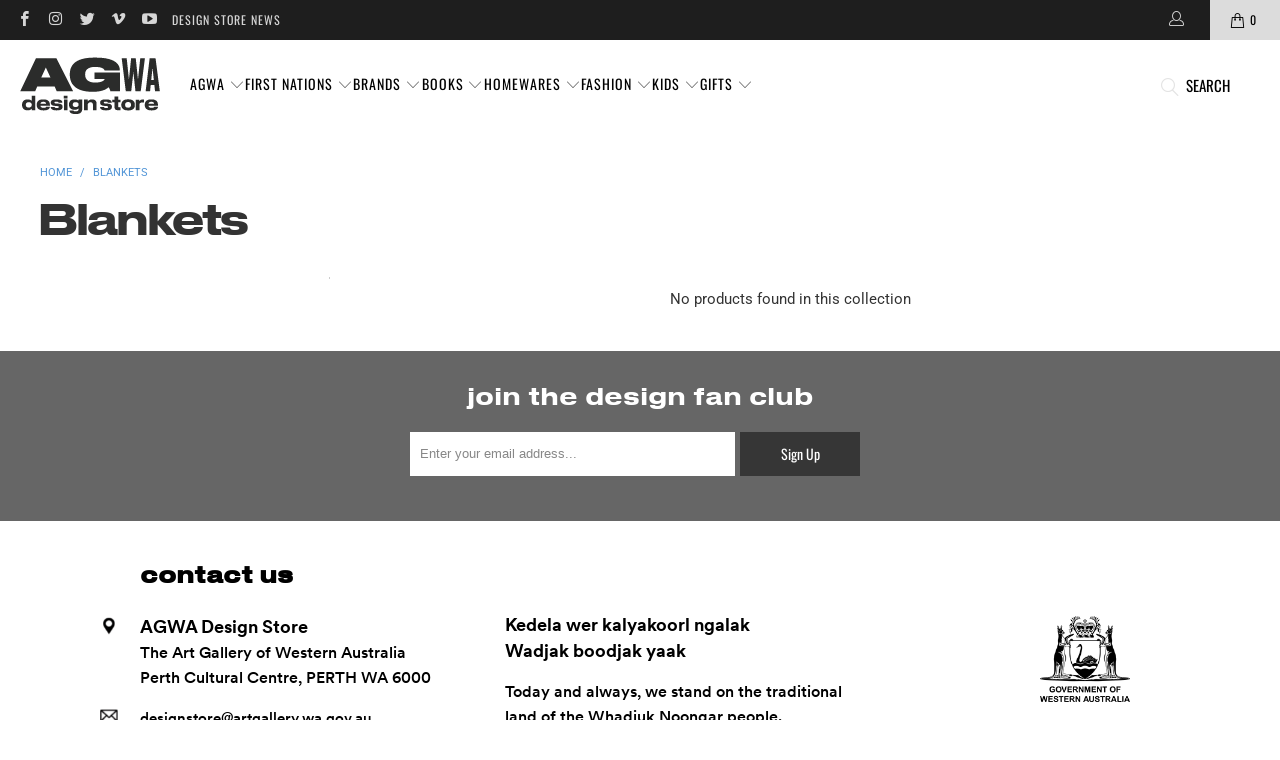

--- FILE ---
content_type: text/html; charset=utf-8
request_url: https://designstore.artgallery.wa.gov.au/collections/blankets
body_size: 37545
content:


 <!DOCTYPE html>
<html class="no-js no-touch" lang="en"> <head> <meta charset="UTF-8"> <meta http-equiv="cleartype" content="on"> <meta name="robots" content="index,follow"> <!-- Mobile Specific Metas --> <meta name="HandheldFriendly" content="True"> <meta name="MobileOptimized" content="320"> <meta name="viewport" content="width=device-width,initial-scale=1"> <meta name="theme-color" content="#ffffff"> <title>
      Blankets - AGWA Design Store</title> <!-- Preconnect Domains --> <link rel="preconnect" href="https://fonts.shopifycdn.com" /> <link rel="preconnect" href="https://cdn.shopify.com" /> <link rel="preconnect" href="https://v.shopify.com" /> <link rel="preconnect" href="https://cdn.shopifycloud.com" /> <link rel="preconnect" href="https://monorail-edge.shopifysvc.com"> <!-- fallback for browsers that don't support preconnect --> <link rel="dns-prefetch" href="https://fonts.shopifycdn.com" /> <link rel="dns-prefetch" href="https://cdn.shopify.com" /> <link rel="dns-prefetch" href="https://v.shopify.com" /> <link rel="dns-prefetch" href="https://cdn.shopifycloud.com" /> <link rel="dns-prefetch" href="https://monorail-edge.shopifysvc.com"> <!-- Preload Assets --> <link rel="preload" href="//designstore.artgallery.wa.gov.au/cdn/shop/t/27/assets/fancybox.css?v=19278034316635137701701315675" as="style"> <link rel="preload" href="//designstore.artgallery.wa.gov.au/cdn/shop/t/27/assets/styles.css?v=22693518442256908691765347568" as="style"> <link rel="preload" href="//designstore.artgallery.wa.gov.au/cdn/shop/t/27/assets/jquery.min.js?v=81049236547974671631701315675" as="script"> <link rel="preload" href="//designstore.artgallery.wa.gov.au/cdn/shop/t/27/assets/vendors.js?v=51772124549495699811701315675" as="script"> <link rel="preload" href="//designstore.artgallery.wa.gov.au/cdn/shop/t/27/assets/sections.js?v=110066090805402370721701315675" as="script"> <link rel="preload" href="//designstore.artgallery.wa.gov.au/cdn/shop/t/27/assets/utilities.js?v=109419349990852918661701315675" as="script"> <link rel="preload" href="//designstore.artgallery.wa.gov.au/cdn/shop/t/27/assets/app.js?v=127419284496061993481701315675" as="script"> <!-- Stylesheet for Fancybox library --> <link href="//designstore.artgallery.wa.gov.au/cdn/shop/t/27/assets/fancybox.css?v=19278034316635137701701315675" rel="stylesheet" type="text/css" media="all" /> <!-- Stylesheets for Turbo --> <link href="//designstore.artgallery.wa.gov.au/cdn/shop/t/27/assets/styles.css?v=22693518442256908691765347568" rel="stylesheet" type="text/css" media="all" /> <script>
      window.lazySizesConfig = window.lazySizesConfig || {};

      lazySizesConfig.expand = 300;
      lazySizesConfig.loadHidden = false;

      /*! lazysizes - v5.2.2 - bgset plugin */
      !function(e,t){var a=function(){t(e.lazySizes),e.removeEventListener("lazyunveilread",a,!0)};t=t.bind(null,e,e.document),"object"==typeof module&&module.exports?t(require("lazysizes")):"function"==typeof define&&define.amd?define(["lazysizes"],t):e.lazySizes?a():e.addEventListener("lazyunveilread",a,!0)}(window,function(e,z,g){"use strict";var c,y,b,f,i,s,n,v,m;e.addEventListener&&(c=g.cfg,y=/\s+/g,b=/\s*\|\s+|\s+\|\s*/g,f=/^(.+?)(?:\s+\[\s*(.+?)\s*\])(?:\s+\[\s*(.+?)\s*\])?$/,i=/^\s*\(*\s*type\s*:\s*(.+?)\s*\)*\s*$/,s=/\(|\)|'/,n={contain:1,cover:1},v=function(e,t){var a;t&&((a=t.match(i))&&a[1]?e.setAttribute("type",a[1]):e.setAttribute("media",c.customMedia[t]||t))},m=function(e){var t,a,i,r;e.target._lazybgset&&(a=(t=e.target)._lazybgset,(i=t.currentSrc||t.src)&&((r=g.fire(a,"bgsetproxy",{src:i,useSrc:s.test(i)?JSON.stringify(i):i})).defaultPrevented||(a.style.backgroundImage="url("+r.detail.useSrc+")")),t._lazybgsetLoading&&(g.fire(a,"_lazyloaded",{},!1,!0),delete t._lazybgsetLoading))},addEventListener("lazybeforeunveil",function(e){var t,a,i,r,s,n,l,d,o,u;!e.defaultPrevented&&(t=e.target.getAttribute("data-bgset"))&&(o=e.target,(u=z.createElement("img")).alt="",u._lazybgsetLoading=!0,e.detail.firesLoad=!0,a=t,i=o,r=u,s=z.createElement("picture"),n=i.getAttribute(c.sizesAttr),l=i.getAttribute("data-ratio"),d=i.getAttribute("data-optimumx"),i._lazybgset&&i._lazybgset.parentNode==i&&i.removeChild(i._lazybgset),Object.defineProperty(r,"_lazybgset",{value:i,writable:!0}),Object.defineProperty(i,"_lazybgset",{value:s,writable:!0}),a=a.replace(y," ").split(b),s.style.display="none",r.className=c.lazyClass,1!=a.length||n||(n="auto"),a.forEach(function(e){var t,a=z.createElement("source");n&&"auto"!=n&&a.setAttribute("sizes",n),(t=e.match(f))?(a.setAttribute(c.srcsetAttr,t[1]),v(a,t[2]),v(a,t[3])):a.setAttribute(c.srcsetAttr,e),s.appendChild(a)}),n&&(r.setAttribute(c.sizesAttr,n),i.removeAttribute(c.sizesAttr),i.removeAttribute("sizes")),d&&r.setAttribute("data-optimumx",d),l&&r.setAttribute("data-ratio",l),s.appendChild(r),i.appendChild(s),setTimeout(function(){g.loader.unveil(u),g.rAF(function(){g.fire(u,"_lazyloaded",{},!0,!0),u.complete&&m({target:u})})}))}),z.addEventListener("load",m,!0),e.addEventListener("lazybeforesizes",function(e){var t,a,i,r;e.detail.instance==g&&e.target._lazybgset&&e.detail.dataAttr&&(t=e.target._lazybgset,i=t,r=(getComputedStyle(i)||{getPropertyValue:function(){}}).getPropertyValue("background-size"),!n[r]&&n[i.style.backgroundSize]&&(r=i.style.backgroundSize),n[a=r]&&(e.target._lazysizesParentFit=a,g.rAF(function(){e.target.setAttribute("data-parent-fit",a),e.target._lazysizesParentFit&&delete e.target._lazysizesParentFit})))},!0),z.documentElement.addEventListener("lazybeforesizes",function(e){var t,a;!e.defaultPrevented&&e.target._lazybgset&&e.detail.instance==g&&(e.detail.width=(t=e.target._lazybgset,a=g.gW(t,t.parentNode),(!t._lazysizesWidth||a>t._lazysizesWidth)&&(t._lazysizesWidth=a),t._lazysizesWidth))}))});

      /*! lazysizes - v5.2.2 */
      !function(e){var t=function(u,D,f){"use strict";var k,H;if(function(){var e;var t={lazyClass:"lazyload",loadedClass:"lazyloaded",loadingClass:"lazyloading",preloadClass:"lazypreload",errorClass:"lazyerror",autosizesClass:"lazyautosizes",srcAttr:"data-src",srcsetAttr:"data-srcset",sizesAttr:"data-sizes",minSize:40,customMedia:{},init:true,expFactor:1.5,hFac:.8,loadMode:2,loadHidden:true,ricTimeout:0,throttleDelay:125};H=u.lazySizesConfig||u.lazysizesConfig||{};for(e in t){if(!(e in H)){H[e]=t[e]}}}(),!D||!D.getElementsByClassName){return{init:function(){},cfg:H,noSupport:true}}var O=D.documentElement,a=u.HTMLPictureElement,P="addEventListener",$="getAttribute",q=u[P].bind(u),I=u.setTimeout,U=u.requestAnimationFrame||I,l=u.requestIdleCallback,j=/^picture$/i,r=["load","error","lazyincluded","_lazyloaded"],i={},G=Array.prototype.forEach,J=function(e,t){if(!i[t]){i[t]=new RegExp("(\\s|^)"+t+"(\\s|$)")}return i[t].test(e[$]("class")||"")&&i[t]},K=function(e,t){if(!J(e,t)){e.setAttribute("class",(e[$]("class")||"").trim()+" "+t)}},Q=function(e,t){var i;if(i=J(e,t)){e.setAttribute("class",(e[$]("class")||"").replace(i," "))}},V=function(t,i,e){var a=e?P:"removeEventListener";if(e){V(t,i)}r.forEach(function(e){t[a](e,i)})},X=function(e,t,i,a,r){var n=D.createEvent("Event");if(!i){i={}}i.instance=k;n.initEvent(t,!a,!r);n.detail=i;e.dispatchEvent(n);return n},Y=function(e,t){var i;if(!a&&(i=u.picturefill||H.pf)){if(t&&t.src&&!e[$]("srcset")){e.setAttribute("srcset",t.src)}i({reevaluate:true,elements:[e]})}else if(t&&t.src){e.src=t.src}},Z=function(e,t){return(getComputedStyle(e,null)||{})[t]},s=function(e,t,i){i=i||e.offsetWidth;while(i<H.minSize&&t&&!e._lazysizesWidth){i=t.offsetWidth;t=t.parentNode}return i},ee=function(){var i,a;var t=[];var r=[];var n=t;var s=function(){var e=n;n=t.length?r:t;i=true;a=false;while(e.length){e.shift()()}i=false};var e=function(e,t){if(i&&!t){e.apply(this,arguments)}else{n.push(e);if(!a){a=true;(D.hidden?I:U)(s)}}};e._lsFlush=s;return e}(),te=function(i,e){return e?function(){ee(i)}:function(){var e=this;var t=arguments;ee(function(){i.apply(e,t)})}},ie=function(e){var i;var a=0;var r=H.throttleDelay;var n=H.ricTimeout;var t=function(){i=false;a=f.now();e()};var s=l&&n>49?function(){l(t,{timeout:n});if(n!==H.ricTimeout){n=H.ricTimeout}}:te(function(){I(t)},true);return function(e){var t;if(e=e===true){n=33}if(i){return}i=true;t=r-(f.now()-a);if(t<0){t=0}if(e||t<9){s()}else{I(s,t)}}},ae=function(e){var t,i;var a=99;var r=function(){t=null;e()};var n=function(){var e=f.now()-i;if(e<a){I(n,a-e)}else{(l||r)(r)}};return function(){i=f.now();if(!t){t=I(n,a)}}},e=function(){var v,m,c,h,e;var y,z,g,p,C,b,A;var n=/^img$/i;var d=/^iframe$/i;var E="onscroll"in u&&!/(gle|ing)bot/.test(navigator.userAgent);var _=0;var w=0;var N=0;var M=-1;var x=function(e){N--;if(!e||N<0||!e.target){N=0}};var W=function(e){if(A==null){A=Z(D.body,"visibility")=="hidden"}return A||!(Z(e.parentNode,"visibility")=="hidden"&&Z(e,"visibility")=="hidden")};var S=function(e,t){var i;var a=e;var r=W(e);g-=t;b+=t;p-=t;C+=t;while(r&&(a=a.offsetParent)&&a!=D.body&&a!=O){r=(Z(a,"opacity")||1)>0;if(r&&Z(a,"overflow")!="visible"){i=a.getBoundingClientRect();r=C>i.left&&p<i.right&&b>i.top-1&&g<i.bottom+1}}return r};var t=function(){var e,t,i,a,r,n,s,l,o,u,f,c;var d=k.elements;if((h=H.loadMode)&&N<8&&(e=d.length)){t=0;M++;for(;t<e;t++){if(!d[t]||d[t]._lazyRace){continue}if(!E||k.prematureUnveil&&k.prematureUnveil(d[t])){R(d[t]);continue}if(!(l=d[t][$]("data-expand"))||!(n=l*1)){n=w}if(!u){u=!H.expand||H.expand<1?O.clientHeight>500&&O.clientWidth>500?500:370:H.expand;k._defEx=u;f=u*H.expFactor;c=H.hFac;A=null;if(w<f&&N<1&&M>2&&h>2&&!D.hidden){w=f;M=0}else if(h>1&&M>1&&N<6){w=u}else{w=_}}if(o!==n){y=innerWidth+n*c;z=innerHeight+n;s=n*-1;o=n}i=d[t].getBoundingClientRect();if((b=i.bottom)>=s&&(g=i.top)<=z&&(C=i.right)>=s*c&&(p=i.left)<=y&&(b||C||p||g)&&(H.loadHidden||W(d[t]))&&(m&&N<3&&!l&&(h<3||M<4)||S(d[t],n))){R(d[t]);r=true;if(N>9){break}}else if(!r&&m&&!a&&N<4&&M<4&&h>2&&(v[0]||H.preloadAfterLoad)&&(v[0]||!l&&(b||C||p||g||d[t][$](H.sizesAttr)!="auto"))){a=v[0]||d[t]}}if(a&&!r){R(a)}}};var i=ie(t);var B=function(e){var t=e.target;if(t._lazyCache){delete t._lazyCache;return}x(e);K(t,H.loadedClass);Q(t,H.loadingClass);V(t,L);X(t,"lazyloaded")};var a=te(B);var L=function(e){a({target:e.target})};var T=function(t,i){try{t.contentWindow.location.replace(i)}catch(e){t.src=i}};var F=function(e){var t;var i=e[$](H.srcsetAttr);if(t=H.customMedia[e[$]("data-media")||e[$]("media")]){e.setAttribute("media",t)}if(i){e.setAttribute("srcset",i)}};var s=te(function(t,e,i,a,r){var n,s,l,o,u,f;if(!(u=X(t,"lazybeforeunveil",e)).defaultPrevented){if(a){if(i){K(t,H.autosizesClass)}else{t.setAttribute("sizes",a)}}s=t[$](H.srcsetAttr);n=t[$](H.srcAttr);if(r){l=t.parentNode;o=l&&j.test(l.nodeName||"")}f=e.firesLoad||"src"in t&&(s||n||o);u={target:t};K(t,H.loadingClass);if(f){clearTimeout(c);c=I(x,2500);V(t,L,true)}if(o){G.call(l.getElementsByTagName("source"),F)}if(s){t.setAttribute("srcset",s)}else if(n&&!o){if(d.test(t.nodeName)){T(t,n)}else{t.src=n}}if(r&&(s||o)){Y(t,{src:n})}}if(t._lazyRace){delete t._lazyRace}Q(t,H.lazyClass);ee(function(){var e=t.complete&&t.naturalWidth>1;if(!f||e){if(e){K(t,"ls-is-cached")}B(u);t._lazyCache=true;I(function(){if("_lazyCache"in t){delete t._lazyCache}},9)}if(t.loading=="lazy"){N--}},true)});var R=function(e){if(e._lazyRace){return}var t;var i=n.test(e.nodeName);var a=i&&(e[$](H.sizesAttr)||e[$]("sizes"));var r=a=="auto";if((r||!m)&&i&&(e[$]("src")||e.srcset)&&!e.complete&&!J(e,H.errorClass)&&J(e,H.lazyClass)){return}t=X(e,"lazyunveilread").detail;if(r){re.updateElem(e,true,e.offsetWidth)}e._lazyRace=true;N++;s(e,t,r,a,i)};var r=ae(function(){H.loadMode=3;i()});var l=function(){if(H.loadMode==3){H.loadMode=2}r()};var o=function(){if(m){return}if(f.now()-e<999){I(o,999);return}m=true;H.loadMode=3;i();q("scroll",l,true)};return{_:function(){e=f.now();k.elements=D.getElementsByClassName(H.lazyClass);v=D.getElementsByClassName(H.lazyClass+" "+H.preloadClass);q("scroll",i,true);q("resize",i,true);q("pageshow",function(e){if(e.persisted){var t=D.querySelectorAll("."+H.loadingClass);if(t.length&&t.forEach){U(function(){t.forEach(function(e){if(e.complete){R(e)}})})}}});if(u.MutationObserver){new MutationObserver(i).observe(O,{childList:true,subtree:true,attributes:true})}else{O[P]("DOMNodeInserted",i,true);O[P]("DOMAttrModified",i,true);setInterval(i,999)}q("hashchange",i,true);["focus","mouseover","click","load","transitionend","animationend"].forEach(function(e){D[P](e,i,true)});if(/d$|^c/.test(D.readyState)){o()}else{q("load",o);D[P]("DOMContentLoaded",i);I(o,2e4)}if(k.elements.length){t();ee._lsFlush()}else{i()}},checkElems:i,unveil:R,_aLSL:l}}(),re=function(){var i;var n=te(function(e,t,i,a){var r,n,s;e._lazysizesWidth=a;a+="px";e.setAttribute("sizes",a);if(j.test(t.nodeName||"")){r=t.getElementsByTagName("source");for(n=0,s=r.length;n<s;n++){r[n].setAttribute("sizes",a)}}if(!i.detail.dataAttr){Y(e,i.detail)}});var a=function(e,t,i){var a;var r=e.parentNode;if(r){i=s(e,r,i);a=X(e,"lazybeforesizes",{width:i,dataAttr:!!t});if(!a.defaultPrevented){i=a.detail.width;if(i&&i!==e._lazysizesWidth){n(e,r,a,i)}}}};var e=function(){var e;var t=i.length;if(t){e=0;for(;e<t;e++){a(i[e])}}};var t=ae(e);return{_:function(){i=D.getElementsByClassName(H.autosizesClass);q("resize",t)},checkElems:t,updateElem:a}}(),t=function(){if(!t.i&&D.getElementsByClassName){t.i=true;re._();e._()}};return I(function(){H.init&&t()}),k={cfg:H,autoSizer:re,loader:e,init:t,uP:Y,aC:K,rC:Q,hC:J,fire:X,gW:s,rAF:ee}}(e,e.document,Date);e.lazySizes=t,"object"==typeof module&&module.exports&&(module.exports=t)}("undefined"!=typeof window?window:{});</script> <!-- Icons --> <link rel="shortcut icon" type="image/x-icon" href="//designstore.artgallery.wa.gov.au/cdn/shop/files/AGWA_Design_Store_Favicon-512_180x180.png?v=1669857110"> <link rel="apple-touch-icon" href="//designstore.artgallery.wa.gov.au/cdn/shop/files/AGWA_Design_Store_Favicon-512_180x180.png?v=1669857110"/> <link rel="apple-touch-icon" sizes="57x57" href="//designstore.artgallery.wa.gov.au/cdn/shop/files/AGWA_Design_Store_Favicon-512_57x57.png?v=1669857110"/> <link rel="apple-touch-icon" sizes="60x60" href="//designstore.artgallery.wa.gov.au/cdn/shop/files/AGWA_Design_Store_Favicon-512_60x60.png?v=1669857110"/> <link rel="apple-touch-icon" sizes="72x72" href="//designstore.artgallery.wa.gov.au/cdn/shop/files/AGWA_Design_Store_Favicon-512_72x72.png?v=1669857110"/> <link rel="apple-touch-icon" sizes="76x76" href="//designstore.artgallery.wa.gov.au/cdn/shop/files/AGWA_Design_Store_Favicon-512_76x76.png?v=1669857110"/> <link rel="apple-touch-icon" sizes="114x114" href="//designstore.artgallery.wa.gov.au/cdn/shop/files/AGWA_Design_Store_Favicon-512_114x114.png?v=1669857110"/> <link rel="apple-touch-icon" sizes="180x180" href="//designstore.artgallery.wa.gov.au/cdn/shop/files/AGWA_Design_Store_Favicon-512_180x180.png?v=1669857110"/> <link rel="apple-touch-icon" sizes="228x228" href="//designstore.artgallery.wa.gov.au/cdn/shop/files/AGWA_Design_Store_Favicon-512_228x228.png?v=1669857110"/> <link rel="canonical" href="https://designstore.artgallery.wa.gov.au/collections/blankets"/> <script src="//designstore.artgallery.wa.gov.au/cdn/shop/t/27/assets/jquery.min.js?v=81049236547974671631701315675" defer></script> <script type="text/javascript" src="/services/javascripts/currencies.js" data-no-instant></script> <script src="//designstore.artgallery.wa.gov.au/cdn/shop/t/27/assets/currencies.js?v=63035159355332271981701315675" defer></script> <script>
      window.PXUTheme = window.PXUTheme || {};
      window.PXUTheme.version = '8.0.1';
      window.PXUTheme.name = 'Turbo';</script>
    


    
<template id="price-ui"><span class="price " data-price></span><span class="compare-at-price" data-compare-at-price></span><span class="unit-pricing" data-unit-pricing></span></template> <template id="price-ui-badge"><div class="price-ui-badge__sticker price-ui-badge__sticker--"> <span class="price-ui-badge__sticker-text" data-badge></span></div></template> <template id="price-ui__price"><span class="money" data-price></span></template> <template id="price-ui__price-range"><span class="price-min" data-price-min><span class="money" data-price></span></span> - <span class="price-max" data-price-max><span class="money" data-price></span></span></template> <template id="price-ui__unit-pricing"><span class="unit-quantity" data-unit-quantity></span> | <span class="unit-price" data-unit-price><span class="money" data-price></span></span> / <span class="unit-measurement" data-unit-measurement></span></template> <template id="price-ui-badge__percent-savings-range">Save up to <span data-price-percent></span>%</template> <template id="price-ui-badge__percent-savings">Save <span data-price-percent></span>%</template> <template id="price-ui-badge__price-savings-range">Save up to <span class="money" data-price></span></template> <template id="price-ui-badge__price-savings">Save <span class="money" data-price></span></template> <template id="price-ui-badge__on-sale">Sale</template> <template id="price-ui-badge__sold-out">Coming Soon</template> <template id="price-ui-badge__in-stock">In stock</template> <script>
      
window.PXUTheme = window.PXUTheme || {};


window.PXUTheme.theme_settings = {};
window.PXUTheme.currency = {};
window.PXUTheme.routes = window.PXUTheme.routes || {};


window.PXUTheme.theme_settings.display_tos_checkbox = true;
window.PXUTheme.theme_settings.go_to_checkout = false;
window.PXUTheme.theme_settings.cart_action = "ajax";
window.PXUTheme.theme_settings.cart_shipping_calculator = true;


window.PXUTheme.theme_settings.collection_swatches = false;
window.PXUTheme.theme_settings.collection_secondary_image = true;


window.PXUTheme.currency.show_multiple_currencies = false;
window.PXUTheme.currency.shop_currency = "AUD";
window.PXUTheme.currency.default_currency = "AUD";
window.PXUTheme.currency.display_format = "money_with_currency_format";
window.PXUTheme.currency.money_format = "${{amount}} AUD";
window.PXUTheme.currency.money_format_no_currency = "${{amount}}";
window.PXUTheme.currency.money_format_currency = "${{amount}} AUD";
window.PXUTheme.currency.native_multi_currency = true;
window.PXUTheme.currency.iso_code = "AUD";
window.PXUTheme.currency.symbol = "$";


window.PXUTheme.theme_settings.display_inventory_left = false;
window.PXUTheme.theme_settings.inventory_threshold = 10;
window.PXUTheme.theme_settings.limit_quantity = false;


window.PXUTheme.theme_settings.menu_position = null;


window.PXUTheme.theme_settings.newsletter_popup = true;
window.PXUTheme.theme_settings.newsletter_popup_days = "14";
window.PXUTheme.theme_settings.newsletter_popup_mobile = false;
window.PXUTheme.theme_settings.newsletter_popup_seconds = 60;


window.PXUTheme.theme_settings.pagination_type = "infinite_scroll";


window.PXUTheme.theme_settings.enable_shopify_collection_badges = false;
window.PXUTheme.theme_settings.quick_shop_thumbnail_position = null;
window.PXUTheme.theme_settings.product_form_style = "radio";
window.PXUTheme.theme_settings.sale_banner_enabled = true;
window.PXUTheme.theme_settings.display_savings = false;
window.PXUTheme.theme_settings.display_sold_out_price = true;
window.PXUTheme.theme_settings.free_text = "Free";
window.PXUTheme.theme_settings.video_looping = null;
window.PXUTheme.theme_settings.quick_shop_style = "popup";
window.PXUTheme.theme_settings.hover_enabled = false;


window.PXUTheme.routes.cart_url = "/cart";
window.PXUTheme.routes.root_url = "/";
window.PXUTheme.routes.search_url = "/search";
window.PXUTheme.routes.all_products_collection_url = "/collections/all";


window.PXUTheme.theme_settings.image_loading_style = "blur-up";


window.PXUTheme.theme_settings.search_option = "product";
window.PXUTheme.theme_settings.search_items_to_display = 5;
window.PXUTheme.theme_settings.enable_autocomplete = true;


window.PXUTheme.theme_settings.page_dots_enabled = false;
window.PXUTheme.theme_settings.slideshow_arrow_size = "light";


window.PXUTheme.theme_settings.quick_shop_enabled = true;


window.PXUTheme.translation = {};


window.PXUTheme.translation.agree_to_terms_warning = "You must agree with the terms and conditions to checkout.";
window.PXUTheme.translation.one_item_left = "item left";
window.PXUTheme.translation.items_left_text = "items left";
window.PXUTheme.translation.cart_savings_text = "Total Savings";
window.PXUTheme.translation.cart_discount_text = "Discount";
window.PXUTheme.translation.cart_subtotal_text = "Subtotal";
window.PXUTheme.translation.cart_remove_text = "Remove";
window.PXUTheme.translation.cart_free_text = "Free";


window.PXUTheme.translation.newsletter_success_text = "Thank you for joining our mailing list!";


window.PXUTheme.translation.notify_email = "Enter your email address...";
window.PXUTheme.translation.notify_email_value = "Translation missing: en.contact.fields.email";
window.PXUTheme.translation.notify_email_send = "Send";
window.PXUTheme.translation.notify_message_first = "Please notify me when ";
window.PXUTheme.translation.notify_message_last = " becomes available - ";
window.PXUTheme.translation.notify_success_text = "Thanks! We will notify you when this product becomes available!";


window.PXUTheme.translation.add_to_cart = "Add to Cart";
window.PXUTheme.translation.coming_soon_text = "Coming Soon";
window.PXUTheme.translation.sold_out_text = "Coming Soon";
window.PXUTheme.translation.sale_text = "Sale";
window.PXUTheme.translation.savings_text = "You Save";
window.PXUTheme.translation.from_text = "from";
window.PXUTheme.translation.new_text = "New";
window.PXUTheme.translation.pre_order_text = "Pre-Order";
window.PXUTheme.translation.unavailable_text = "Unavailable";


window.PXUTheme.translation.all_results = "View all results";
window.PXUTheme.translation.no_results = "Sorry, no results!";


window.PXUTheme.media_queries = {};
window.PXUTheme.media_queries.small = window.matchMedia( "(max-width: 480px)" );
window.PXUTheme.media_queries.medium = window.matchMedia( "(max-width: 798px)" );
window.PXUTheme.media_queries.large = window.matchMedia( "(min-width: 799px)" );
window.PXUTheme.media_queries.larger = window.matchMedia( "(min-width: 960px)" );
window.PXUTheme.media_queries.xlarge = window.matchMedia( "(min-width: 1200px)" );
window.PXUTheme.media_queries.ie10 = window.matchMedia( "all and (-ms-high-contrast: none), (-ms-high-contrast: active)" );
window.PXUTheme.media_queries.tablet = window.matchMedia( "only screen and (min-width: 799px) and (max-width: 1024px)" );
window.PXUTheme.media_queries.mobile_and_tablet = window.matchMedia( "(max-width: 1024px)" );</script> <script src="//designstore.artgallery.wa.gov.au/cdn/shop/t/27/assets/vendors.js?v=51772124549495699811701315675" defer></script> <script src="//designstore.artgallery.wa.gov.au/cdn/shop/t/27/assets/sections.js?v=110066090805402370721701315675" defer></script> <script src="//designstore.artgallery.wa.gov.au/cdn/shop/t/27/assets/utilities.js?v=109419349990852918661701315675" defer></script> <script src="//designstore.artgallery.wa.gov.au/cdn/shop/t/27/assets/app.js?v=127419284496061993481701315675" defer></script> <script></script> <script>window.performance && window.performance.mark && window.performance.mark('shopify.content_for_header.start');</script><meta name="facebook-domain-verification" content="xho75kca38tcygtotozev8x8un7yrs">
<meta id="shopify-digital-wallet" name="shopify-digital-wallet" content="/40731148453/digital_wallets/dialog">
<meta name="shopify-checkout-api-token" content="0418216c35cd1505daae968aa090d3dc">
<link rel="alternate" type="application/atom+xml" title="Feed" href="/collections/blankets.atom" />
<link rel="alternate" type="application/json+oembed" href="https://designstore.artgallery.wa.gov.au/collections/blankets.oembed">
<script async="async" src="/checkouts/internal/preloads.js?locale=en-AU"></script>
<link rel="preconnect" href="https://shop.app" crossorigin="anonymous">
<script async="async" src="https://shop.app/checkouts/internal/preloads.js?locale=en-AU&shop_id=40731148453" crossorigin="anonymous"></script>
<script id="shopify-features" type="application/json">{"accessToken":"0418216c35cd1505daae968aa090d3dc","betas":["rich-media-storefront-analytics"],"domain":"designstore.artgallery.wa.gov.au","predictiveSearch":true,"shopId":40731148453,"locale":"en"}</script>
<script>var Shopify = Shopify || {};
Shopify.shop = "agwa-shop.myshopify.com";
Shopify.locale = "en";
Shopify.currency = {"active":"AUD","rate":"1.0"};
Shopify.country = "AU";
Shopify.theme = {"name":"Special Banner Nov 30","id":133430837442,"schema_name":"Turbo","schema_version":"8.0.1","theme_store_id":null,"role":"main"};
Shopify.theme.handle = "null";
Shopify.theme.style = {"id":null,"handle":null};
Shopify.cdnHost = "designstore.artgallery.wa.gov.au/cdn";
Shopify.routes = Shopify.routes || {};
Shopify.routes.root = "/";</script>
<script type="module">!function(o){(o.Shopify=o.Shopify||{}).modules=!0}(window);</script>
<script>!function(o){function n(){var o=[];function n(){o.push(Array.prototype.slice.apply(arguments))}return n.q=o,n}var t=o.Shopify=o.Shopify||{};t.loadFeatures=n(),t.autoloadFeatures=n()}(window);</script>
<script>
  window.ShopifyPay = window.ShopifyPay || {};
  window.ShopifyPay.apiHost = "shop.app\/pay";
  window.ShopifyPay.redirectState = null;
</script>
<script id="shop-js-analytics" type="application/json">{"pageType":"collection"}</script>
<script defer="defer" async type="module" src="//designstore.artgallery.wa.gov.au/cdn/shopifycloud/shop-js/modules/v2/client.init-shop-cart-sync_WVOgQShq.en.esm.js"></script>
<script defer="defer" async type="module" src="//designstore.artgallery.wa.gov.au/cdn/shopifycloud/shop-js/modules/v2/chunk.common_C_13GLB1.esm.js"></script>
<script defer="defer" async type="module" src="//designstore.artgallery.wa.gov.au/cdn/shopifycloud/shop-js/modules/v2/chunk.modal_CLfMGd0m.esm.js"></script>
<script type="module">
  await import("//designstore.artgallery.wa.gov.au/cdn/shopifycloud/shop-js/modules/v2/client.init-shop-cart-sync_WVOgQShq.en.esm.js");
await import("//designstore.artgallery.wa.gov.au/cdn/shopifycloud/shop-js/modules/v2/chunk.common_C_13GLB1.esm.js");
await import("//designstore.artgallery.wa.gov.au/cdn/shopifycloud/shop-js/modules/v2/chunk.modal_CLfMGd0m.esm.js");

  window.Shopify.SignInWithShop?.initShopCartSync?.({"fedCMEnabled":true,"windoidEnabled":true});

</script>
<script>
  window.Shopify = window.Shopify || {};
  if (!window.Shopify.featureAssets) window.Shopify.featureAssets = {};
  window.Shopify.featureAssets['shop-js'] = {"shop-cart-sync":["modules/v2/client.shop-cart-sync_DuR37GeY.en.esm.js","modules/v2/chunk.common_C_13GLB1.esm.js","modules/v2/chunk.modal_CLfMGd0m.esm.js"],"init-fed-cm":["modules/v2/client.init-fed-cm_BucUoe6W.en.esm.js","modules/v2/chunk.common_C_13GLB1.esm.js","modules/v2/chunk.modal_CLfMGd0m.esm.js"],"shop-toast-manager":["modules/v2/client.shop-toast-manager_B0JfrpKj.en.esm.js","modules/v2/chunk.common_C_13GLB1.esm.js","modules/v2/chunk.modal_CLfMGd0m.esm.js"],"init-shop-cart-sync":["modules/v2/client.init-shop-cart-sync_WVOgQShq.en.esm.js","modules/v2/chunk.common_C_13GLB1.esm.js","modules/v2/chunk.modal_CLfMGd0m.esm.js"],"shop-button":["modules/v2/client.shop-button_B_U3bv27.en.esm.js","modules/v2/chunk.common_C_13GLB1.esm.js","modules/v2/chunk.modal_CLfMGd0m.esm.js"],"init-windoid":["modules/v2/client.init-windoid_DuP9q_di.en.esm.js","modules/v2/chunk.common_C_13GLB1.esm.js","modules/v2/chunk.modal_CLfMGd0m.esm.js"],"shop-cash-offers":["modules/v2/client.shop-cash-offers_BmULhtno.en.esm.js","modules/v2/chunk.common_C_13GLB1.esm.js","modules/v2/chunk.modal_CLfMGd0m.esm.js"],"pay-button":["modules/v2/client.pay-button_CrPSEbOK.en.esm.js","modules/v2/chunk.common_C_13GLB1.esm.js","modules/v2/chunk.modal_CLfMGd0m.esm.js"],"init-customer-accounts":["modules/v2/client.init-customer-accounts_jNk9cPYQ.en.esm.js","modules/v2/client.shop-login-button_DJ5ldayH.en.esm.js","modules/v2/chunk.common_C_13GLB1.esm.js","modules/v2/chunk.modal_CLfMGd0m.esm.js"],"avatar":["modules/v2/client.avatar_BTnouDA3.en.esm.js"],"checkout-modal":["modules/v2/client.checkout-modal_pBPyh9w8.en.esm.js","modules/v2/chunk.common_C_13GLB1.esm.js","modules/v2/chunk.modal_CLfMGd0m.esm.js"],"init-shop-for-new-customer-accounts":["modules/v2/client.init-shop-for-new-customer-accounts_BUoCy7a5.en.esm.js","modules/v2/client.shop-login-button_DJ5ldayH.en.esm.js","modules/v2/chunk.common_C_13GLB1.esm.js","modules/v2/chunk.modal_CLfMGd0m.esm.js"],"init-customer-accounts-sign-up":["modules/v2/client.init-customer-accounts-sign-up_CnczCz9H.en.esm.js","modules/v2/client.shop-login-button_DJ5ldayH.en.esm.js","modules/v2/chunk.common_C_13GLB1.esm.js","modules/v2/chunk.modal_CLfMGd0m.esm.js"],"init-shop-email-lookup-coordinator":["modules/v2/client.init-shop-email-lookup-coordinator_CzjY5t9o.en.esm.js","modules/v2/chunk.common_C_13GLB1.esm.js","modules/v2/chunk.modal_CLfMGd0m.esm.js"],"shop-follow-button":["modules/v2/client.shop-follow-button_CsYC63q7.en.esm.js","modules/v2/chunk.common_C_13GLB1.esm.js","modules/v2/chunk.modal_CLfMGd0m.esm.js"],"shop-login-button":["modules/v2/client.shop-login-button_DJ5ldayH.en.esm.js","modules/v2/chunk.common_C_13GLB1.esm.js","modules/v2/chunk.modal_CLfMGd0m.esm.js"],"shop-login":["modules/v2/client.shop-login_B9ccPdmx.en.esm.js","modules/v2/chunk.common_C_13GLB1.esm.js","modules/v2/chunk.modal_CLfMGd0m.esm.js"],"lead-capture":["modules/v2/client.lead-capture_D0K_KgYb.en.esm.js","modules/v2/chunk.common_C_13GLB1.esm.js","modules/v2/chunk.modal_CLfMGd0m.esm.js"],"payment-terms":["modules/v2/client.payment-terms_BWmiNN46.en.esm.js","modules/v2/chunk.common_C_13GLB1.esm.js","modules/v2/chunk.modal_CLfMGd0m.esm.js"]};
</script>
<script>(function() {
  var isLoaded = false;
  function asyncLoad() {
    if (isLoaded) return;
    isLoaded = true;
    var urls = ["https:\/\/chimpstatic.com\/mcjs-connected\/js\/users\/257515284ebb7c5f3118bb4bb\/d55735a90f36b058fb3ff4920.js?shop=agwa-shop.myshopify.com"];
    for (var i = 0; i <urls.length; i++) {
      var s = document.createElement('script');
      s.type = 'text/javascript';
      s.async = true;
      s.src = urls[i];
      var x = document.getElementsByTagName('script')[0];
      x.parentNode.insertBefore(s, x);
    }
  };
  if(window.attachEvent) {
    window.attachEvent('onload', asyncLoad);
  } else {
    window.addEventListener('load', asyncLoad, false);
  }
})();</script>
<script id="__st">var __st={"a":40731148453,"offset":28800,"reqid":"973a03a2-6698-4c47-84c8-6b309502e75e-1769577938","pageurl":"designstore.artgallery.wa.gov.au\/collections\/blankets","u":"5c14baebe09e","p":"collection","rtyp":"collection","rid":293658329282};</script>
<script>window.ShopifyPaypalV4VisibilityTracking = true;</script>
<script id="captcha-bootstrap">!function(){'use strict';const t='contact',e='account',n='new_comment',o=[[t,t],['blogs',n],['comments',n],[t,'customer']],c=[[e,'customer_login'],[e,'guest_login'],[e,'recover_customer_password'],[e,'create_customer']],r=t=>t.map((([t,e])=>`form[action*='/${t}']:not([data-nocaptcha='true']) input[name='form_type'][value='${e}']`)).join(','),a=t=>()=>t?[...document.querySelectorAll(t)].map((t=>t.form)):[];function s(){const t=[...o],e=r(t);return a(e)}const i='password',u='form_key',d=['recaptcha-v3-token','g-recaptcha-response','h-captcha-response',i],f=()=>{try{return window.sessionStorage}catch{return}},m='__shopify_v',_=t=>t.elements[u];function p(t,e,n=!1){try{const o=window.sessionStorage,c=JSON.parse(o.getItem(e)),{data:r}=function(t){const{data:e,action:n}=t;return t[m]||n?{data:e,action:n}:{data:t,action:n}}(c);for(const[e,n]of Object.entries(r))t.elements[e]&&(t.elements[e].value=n);n&&o.removeItem(e)}catch(o){console.error('form repopulation failed',{error:o})}}const l='form_type',E='cptcha';function T(t){t.dataset[E]=!0}const w=window,h=w.document,L='Shopify',v='ce_forms',y='captcha';let A=!1;((t,e)=>{const n=(g='f06e6c50-85a8-45c8-87d0-21a2b65856fe',I='https://cdn.shopify.com/shopifycloud/storefront-forms-hcaptcha/ce_storefront_forms_captcha_hcaptcha.v1.5.2.iife.js',D={infoText:'Protected by hCaptcha',privacyText:'Privacy',termsText:'Terms'},(t,e,n)=>{const o=w[L][v],c=o.bindForm;if(c)return c(t,g,e,D).then(n);var r;o.q.push([[t,g,e,D],n]),r=I,A||(h.body.append(Object.assign(h.createElement('script'),{id:'captcha-provider',async:!0,src:r})),A=!0)});var g,I,D;w[L]=w[L]||{},w[L][v]=w[L][v]||{},w[L][v].q=[],w[L][y]=w[L][y]||{},w[L][y].protect=function(t,e){n(t,void 0,e),T(t)},Object.freeze(w[L][y]),function(t,e,n,w,h,L){const[v,y,A,g]=function(t,e,n){const i=e?o:[],u=t?c:[],d=[...i,...u],f=r(d),m=r(i),_=r(d.filter((([t,e])=>n.includes(e))));return[a(f),a(m),a(_),s()]}(w,h,L),I=t=>{const e=t.target;return e instanceof HTMLFormElement?e:e&&e.form},D=t=>v().includes(t);t.addEventListener('submit',(t=>{const e=I(t);if(!e)return;const n=D(e)&&!e.dataset.hcaptchaBound&&!e.dataset.recaptchaBound,o=_(e),c=g().includes(e)&&(!o||!o.value);(n||c)&&t.preventDefault(),c&&!n&&(function(t){try{if(!f())return;!function(t){const e=f();if(!e)return;const n=_(t);if(!n)return;const o=n.value;o&&e.removeItem(o)}(t);const e=Array.from(Array(32),(()=>Math.random().toString(36)[2])).join('');!function(t,e){_(t)||t.append(Object.assign(document.createElement('input'),{type:'hidden',name:u})),t.elements[u].value=e}(t,e),function(t,e){const n=f();if(!n)return;const o=[...t.querySelectorAll(`input[type='${i}']`)].map((({name:t})=>t)),c=[...d,...o],r={};for(const[a,s]of new FormData(t).entries())c.includes(a)||(r[a]=s);n.setItem(e,JSON.stringify({[m]:1,action:t.action,data:r}))}(t,e)}catch(e){console.error('failed to persist form',e)}}(e),e.submit())}));const S=(t,e)=>{t&&!t.dataset[E]&&(n(t,e.some((e=>e===t))),T(t))};for(const o of['focusin','change'])t.addEventListener(o,(t=>{const e=I(t);D(e)&&S(e,y())}));const B=e.get('form_key'),M=e.get(l),P=B&&M;t.addEventListener('DOMContentLoaded',(()=>{const t=y();if(P)for(const e of t)e.elements[l].value===M&&p(e,B);[...new Set([...A(),...v().filter((t=>'true'===t.dataset.shopifyCaptcha))])].forEach((e=>S(e,t)))}))}(h,new URLSearchParams(w.location.search),n,t,e,['guest_login'])})(!0,!0)}();</script>
<script integrity="sha256-4kQ18oKyAcykRKYeNunJcIwy7WH5gtpwJnB7kiuLZ1E=" data-source-attribution="shopify.loadfeatures" defer="defer" src="//designstore.artgallery.wa.gov.au/cdn/shopifycloud/storefront/assets/storefront/load_feature-a0a9edcb.js" crossorigin="anonymous"></script>
<script crossorigin="anonymous" defer="defer" src="//designstore.artgallery.wa.gov.au/cdn/shopifycloud/storefront/assets/shopify_pay/storefront-65b4c6d7.js?v=20250812"></script>
<script data-source-attribution="shopify.dynamic_checkout.dynamic.init">var Shopify=Shopify||{};Shopify.PaymentButton=Shopify.PaymentButton||{isStorefrontPortableWallets:!0,init:function(){window.Shopify.PaymentButton.init=function(){};var t=document.createElement("script");t.src="https://designstore.artgallery.wa.gov.au/cdn/shopifycloud/portable-wallets/latest/portable-wallets.en.js",t.type="module",document.head.appendChild(t)}};
</script>
<script data-source-attribution="shopify.dynamic_checkout.buyer_consent">
  function portableWalletsHideBuyerConsent(e){var t=document.getElementById("shopify-buyer-consent"),n=document.getElementById("shopify-subscription-policy-button");t&&n&&(t.classList.add("hidden"),t.setAttribute("aria-hidden","true"),n.removeEventListener("click",e))}function portableWalletsShowBuyerConsent(e){var t=document.getElementById("shopify-buyer-consent"),n=document.getElementById("shopify-subscription-policy-button");t&&n&&(t.classList.remove("hidden"),t.removeAttribute("aria-hidden"),n.addEventListener("click",e))}window.Shopify?.PaymentButton&&(window.Shopify.PaymentButton.hideBuyerConsent=portableWalletsHideBuyerConsent,window.Shopify.PaymentButton.showBuyerConsent=portableWalletsShowBuyerConsent);
</script>
<script data-source-attribution="shopify.dynamic_checkout.cart.bootstrap">document.addEventListener("DOMContentLoaded",(function(){function t(){return document.querySelector("shopify-accelerated-checkout-cart, shopify-accelerated-checkout")}if(t())Shopify.PaymentButton.init();else{new MutationObserver((function(e,n){t()&&(Shopify.PaymentButton.init(),n.disconnect())})).observe(document.body,{childList:!0,subtree:!0})}}));
</script>
<link id="shopify-accelerated-checkout-styles" rel="stylesheet" media="screen" href="https://designstore.artgallery.wa.gov.au/cdn/shopifycloud/portable-wallets/latest/accelerated-checkout-backwards-compat.css" crossorigin="anonymous">
<style id="shopify-accelerated-checkout-cart">
        #shopify-buyer-consent {
  margin-top: 1em;
  display: inline-block;
  width: 100%;
}

#shopify-buyer-consent.hidden {
  display: none;
}

#shopify-subscription-policy-button {
  background: none;
  border: none;
  padding: 0;
  text-decoration: underline;
  font-size: inherit;
  cursor: pointer;
}

#shopify-subscription-policy-button::before {
  box-shadow: none;
}

      </style>

<script>window.performance && window.performance.mark && window.performance.mark('shopify.content_for_header.end');</script>

    

<meta name="author" content="AGWA Design Store">
<meta property="og:url" content="https://designstore.artgallery.wa.gov.au/collections/blankets">
<meta property="og:site_name" content="AGWA Design Store"> <meta property="og:type" content="product.group"> <meta property="og:title" content="Blankets"> <meta property="og:image" content="https://designstore.artgallery.wa.gov.au/cdn/shop/files/2_1200x.jpg?v=1660715225"> <meta property="og:image:secure_url" content="https://designstore.artgallery.wa.gov.au/cdn/shop/files/2_1200x.jpg?v=1660715225"> <meta property="og:image:width" content="1200"> <meta property="og:image:height" content="628"> <meta name="twitter:site" content="@ArtGalleryWA">

<meta name="twitter:card" content="summary"> <!-- "snippets/shogun-head.liquid" was not rendered, the associated app was uninstalled -->
<div id="shopify-section-filter-menu-settings" class="shopify-section"><style type="text/css">
/*  Filter Menu Color and Image Section CSS */</style>
<link href="//designstore.artgallery.wa.gov.au/cdn/shop/t/27/assets/filter-menu.scss.css?v=14814036208409915151701316049" rel="stylesheet" type="text/css" media="all" />
<script src="//designstore.artgallery.wa.gov.au/cdn/shop/t/27/assets/filter-menu.js?v=106522996088852468481701315675" type="text/javascript"></script>





</div>
<script id="csshero-remote-js" type="text/javascript" src="//designstore.artgallery.wa.gov.au/cdn/shop/t/27/assets/heroJS.js?v=106773891504086846621701315675"></script>
<link id="csshero-main-stylesheet-css" rel="stylesheet" type="text/css" href="//designstore.artgallery.wa.gov.au/cdn/shop/t/27/assets/heroCSS.css?v=166351615145877241291701315675"><!-- BEGIN app block: shopify://apps/store-pickup-delivery-cr/blocks/app-embed/c3fec40a-5cb2-4a2b-851c-ed1eaed98975 -->



<style>.cr-hide{display: none!important}</style>

<script type="text/javascript">
    document.addEventListener('crButtonsLoaded', function (e) {
        var pickupContainer = document.getElementById("pickup-container");
        var crStoreForm = pickupContainer.closest("form");
        if (!crStoreForm) return;

        
        
        
        
            if (crStoreForm.action.indexOf('locale=') > -1){
                crStoreForm.action = crStoreForm.action.replace(/\?locale=(.*)\&?/ig, '?locale=en&step=contact_information')
            } else {
                crStoreForm.action += '?locale=en&step=contact_information';
            }        
        

        var crShippingInformation =  crStoreForm.action;
        var pivot = crShippingInformation.replace(/checkout\\[shipping_address\\]\\[first_name\\](.*?)\\&/ig, '');
        crShippingInformation = pivot + "&checkout[shipping_address][first_name]=&";

        pivot = crShippingInformation.replace(/checkout\\[shipping_address\\]\\[last_name\\](.*?)\\&/ig, '');
        crShippingInformation = pivot + "checkout[shipping_address][last_name]=&";

        pivot = crShippingInformation.replace(/checkout\\[shipping_address\\]\\[city\\](.*?)\\&/ig, '');
        crShippingInformation = pivot + "checkout[shipping_address][city]=&";

        pivot = crShippingInformation.replace(/checkout\\[shipping_address\\]\\[province\\](.*?)\\&/ig, '');
        crShippingInformation = pivot + "checkout[shipping_address][province]=&";

        pivot = crShippingInformation.replace(/checkout\\[shipping_address\\]\\[address1\\](.*?)\\&/ig, '');
        crShippingInformation = pivot + "checkout[shipping_address][address1]=&";

        pivot = crShippingInformation.replace(/checkout\\[shipping_address\\]\\[phone\\](.*?)\\&/ig, '');
        crShippingInformation = pivot + "checkout[shipping_address][phone]=&";

        pivot = crShippingInformation.replace(/checkout\\[shipping_address\\]\\[zip\\](.*?)\\&/ig, '');
        crShippingInformation = pivot + "checkout[shipping_address][zip]=&";

        pivot = crShippingInformation.replace(/checkout\\[shipping_address\\]\\[company\\](.*?)\\&/ig, '');
        crShippingInformation = pivot + "checkout[shipping_address][company]=&";
        crStoreForm.action = crShippingInformation
    })

    if (typeof storePickupSettings === 'undefined') {
        var storePickupSettings = '';
        var pickupLocale = '';
        var pickupCompany = '';
        var stores = [];
        var pickupTranslations = {};
        var pickupAddress = '';
    }

    
    var storePickupSettings = {"moneyFormat":"<span class=money>${{amount}}</span>","max_days":"30","min_days":"1","name":true,"phone":true,"email":true,"date_enabled":true,"mandatory_collections":[{"id":"gid://shopify/Collection/293809553602","handle":"store-pickup-only-products","title":"Store Pickup Only Products"},{"id":"gid://shopify/Collection/294503612610","handle":"agwa-store-click-and-collect-only-products","title":"AGWA Store Click and Collect Only Products"}],"exclude_collections":[],"exclude_products":[],"blackoutDates":"","enableBlackoutDates":false,"cart_version":"v1_3","disabled":false,"message":"","button_text":"Pickup In Store","discount":"","extra_input_1":"","extra_input_2":"","extra_input_3":"","tagWithPickupDate":true,"tagWithPickupTime":true,"tagWithPickupLocation":false,"same_day_pickup":false,"stores_on_top":true,"above_weight":"","overwriteLocale":true,"locationsInASelect":true,"saveOnChange":false,"shippingEnabled":true,"pickupEnabled":true}
    var storeData = {"locale":"en","address":"James St","country":"Australia","city":"Northbridge","province":"Western Australia","zip":"6000","company":"AGWA Design Store","shopPhone":"08 94926712"}
    storePickupSettings.extra_input_1 = '';
    storePickupSettings.extra_input_2 = '';
    storePickupSettings.extra_input_3 = '';

    var stores = [{"storeID":8046,"name":"AGWA Design Store","company":"The Art Gallery of Western Australia","street":"Perth Cultural Centre","city":"Perth","country":"Australia","zip":"6000","province":"Western Australia","disableSameDayPickup":false,"disableSameDayAfterHour":"00:00","enablePickupTime":true,"blackoutDates":"2022,11,25-2023,0,1-2023,0,2","cutOffStartTime":"00:00","cutOffMinPickupDays":"1","allowTimeCutOff":true,"allowDisplayMoreInformation":false,"moreInformation":"","maxOrdersPerTimeSlot":0,"maxOrdersPerDay":0,"orderPreparationHours":"0","orderPreparationMinutes":"30","pickupDays":["1","2","3","4","5","6","7"],"daysOfWeek":{"0":{"min":{"hour":"10","minute":"30"},"max":{"hour":"15","minute":"30"}},"1":{"min":{"hour":"10","minute":"00"},"max":{"hour":"16","minute":"00"}},"2":{"min":{"hour":"10","minute":"00"},"max":{"hour":"16","minute":"00"}},"3":{"min":{"hour":"10","minute":"00"},"max":{"hour":"16","minute":"00"}},"4":{"min":{"hour":"10","minute":"00"},"max":{"hour":"19","minute":"00"}},"5":{"min":{"hour":"10","minute":"00"},"max":{"hour":"19","minute":"00"}},"6":{"min":{"hour":"10","minute":"30"},"max":{"hour":"15","minute":"30"}}},"enabled":"true"}]

    var crDeliverySettings = {};
    var deliverySlots = crDeliverySettings?.deliverySlots || [];
    var deliveryProductMeta = [];
    //console.log('deliveryProductMeta', deliveryProductMeta)
    if (typeof deliveryProductMeta.products !== 'undefined') {
        var deliveryProduct = deliveryProductMeta.products[0].variants[0].id;      
    } else if (typeof deliveryProductMeta.variants !== 'undefined') {                
        var deliveryProduct = deliveryProductMeta.variants.edges[0].node.id.replace('gid://shopify/ProductVariant/', '');        
    }

    var pickupTranslations = {"en":{"shippingMethod":"Shipping","pleaseClickCheckout":"Please click the checkout button to continue.","textButton":"Pickup In Store","mandatoryForPickupText":"An item in your cart cannot be shipped & must be collected from our store","pickupDate":"Pickup Date","chooseADateTime":"Choose a date/time","nameOfPersonCollecting":"Name of person collecting","pickupFirstName":"First name","pickupLastName":"Last name","yourName":"Your name","contactNumber":"Contact Number","contactNumberPlaceholder":"(123)-456-7890","pickupEmail":"Your email address","pickupEmailPlaceholder":"email address","pickupStore":"Pickup Store","chooseLocation":"Choose a location below for pickup","chooseLocationOption":"Please choose a location","pickupDateError":"Please enter a pickup date.","nameOfPersonCollectingError":"Please enter who will be picking up your order.","pickupFirstNameError":"Enter a first name","pickupLastNameError":"Enter a last name","contactNumberError":"Please enter a phone number.","emailError":"Please enter your email address.","storeSelectError":"Please select which store you will pick up from","extra1Placeholder":"","extra2Placeholder":"","extra3Placeholder":"","extraField1Error":"You must complete this field","extraField2Error":"You must complete this field","extraField3Error":"You must complete this field","shippingTitle1":"Store Pickup","noRatesForCart":"Pickup is not available for your cart or destination.","noRatesForCountryNotice":"We do not offer pickups in this country.","shippingMethodTitle":"Delivery method","contactAddressTitle":"Pickup address","first_name_label":"First name:","first_name_placeholder":"First name","optional_first_name_label":"First name","optional_first_name_placeholder":"First name (optional)","last_name_label":"Last name","last_name_placeholder":"Last name","company":"Company","zip_code_label":"Zip code","zip_code_placeholder":"ZIP code","postal_code_label":"Postal code","postcode_label":"Postal code","postal_code_placeholder":"Postal code","postcode_placeholder":"Post code","city_label":"City","country_label":"Country","address_title":"Address","address1_label":"Address","orderSummary":"Free Pickup","shippingLabel":"Store Pickup","taxesLabel":"Taxes","shippingDefaultValue":"Calculated at next step","freeTotalLabel":"Free","shippingTitle2":"Store Pickup","billingAddressTitle":"Billing address","cardSecurityNotice":"All transactions are secure and encrypted","sameBillingAddressLabel":"Please use the option below ⬇","differentBillingAddressLabel":"Use a different billing address","billingAddressDescription":"Please enter your Billing Address:","billingAddressDescriptionNoShippingAddress":"Please enter your Billing Address:","thankYouMarkerShipping":"Pickup address","thankYouMarkerCurrent":"Pickup address","shippingAddressTitle":"Pickup address","orderUpdatesSubscribeToEmailNotifications":"Get pickup updates by email","orderUpdatesSubscribeToPhoneNotifications":"Get pickup updates by email or SMS","orderUpdatesSubscribeToEmailOrPhoneNotifications":"Get pickup updates by SMS","reviewBlockShippingAddressTitle":"Store Pickup","continue_to_shipping_method":"Continue"}}

    if (typeof storeData !== 'undefined') {
        var pickupCompany = storeData.company;
        var pickupAddress = storeData.address;
        var pickupCity = storeData.city;
        var pickupCountry = storeData.country;
        var pickupZip = storeData.zip;
        var pickupProvince = storeData.province;
        var pickupLocale = storeData.locale;
        var shopPhone = storeData.shopPhone;
    }

    if (stores.length && typeof stores[0] !== 'undefined') {
        pickupAddress = stores[0].street;
        pickupCountry = stores[0].country;
        pickupCity = stores[0].city;
        pickupProvince = stores[0].province;
        pickupZip = stores[0].zip;
        pickupCompany = stores[0].name.replace(/\#/, '').replace(/\'/, '');
    }

    var CRpickupProductEnabled = true;
    var CRdeliveryProductEnabled = false;
    var CRcarrierServiceEnabled = false;
    var CRdisabledTimes = [];
    var CRoverRidingRules = [];

    if (typeof pickupProduct === "undefined") {
        var pickupProduct = 42745241600194;
    }
    

    //var appUrl = 'https://app.thecreativer.com/';
    var appUrl = 'https://app2.thecreativer.com/';
    var pickupProductInCart = false;
    var CRpermanentDomain = 'agwa-shop.myshopify.com';

    

    document.addEventListener("DOMContentLoaded", function(){
        //disableCheckoutButton();
    });

    var crProducts = [];

    


</script>


<div style="display:none;">    
    <script>var crItems = [];</script>
    <script>var CRcollectionIds = [];</script>
    
</div>

<!-- BEGIN app snippet: template -->


  <div class="pickup-wrapper">
    <div id="pickup-container" class="v3 cr-hide" style="flex-direction: column; margin-bottom: 1rem;margin-top: 1rem;">
      <div class="pickup-loading"></div>
      <div id="pickup-header"></div>
      <div class="cr-delivery-methods">
        
          <div class="cr-delivery-method cr-shipping-method selected">
            <img loading="lazy" src="https://cdn.shopify.com/extensions/019bffe9-5186-76c2-a23f-7a3a1a963838/store-pickup-2-98/assets/cr-shipping-icon.png" height="" width="" class="pickup-icon" alt="shipping icon">
            <p class="cr-delivery-method-text" id="cr-shipping-text"></p>
          </div>
        

        

        <div class="js-toggle-pickup pickup-button cr-delivery-method">
          <img loading="lazy" src="https://cdn.shopify.com/extensions/019bffe9-5186-76c2-a23f-7a3a1a963838/store-pickup-2-98/assets/cr-store-pickup-icon.png" height="" width="" alt="pickup icon">
          <p class="cr-delivery-method-text" id="cr-pickup-text"></p>
        </div>
      </div>

      <div class="delivery-method-desc" id="pleaseClickCheckout"></div>

      <!-- Delivery fields -->
      

      <!-- Name of person picking up etc -->
      <div id="pickup-details" style="display:none;">
        <div class="js-stores-position-1"></div>
        
          
            <label id="pickup-date-label" for="pickup-date"></label>
            <div style="position:relative">
              <input type="text" class="datepicker" aria-labelledby="pickup-date-start" id="pickup-date-start" name="pickup-date-start" placeholder="" readonly>
              <span class="cr-calendar-icon">
                                <svg version="1.1" id="Capa_1" xmlns="http://www.w3.org/2000/svg" xmlns:xlink="http://www.w3.org/1999/xlink" x="0px" y="0px" width="36.447px" height="36.447px" viewBox="0 0 36.447 36.447" style="enable-background:new 0 0 36.447 36.447;" xml:space="preserve"><path d="M30.224,3.948h-1.098V2.75c0-1.517-1.197-2.75-2.67-2.75c-1.474,0-2.67,1.233-2.67,2.75v1.197h-2.74V2.75 c0-1.517-1.197-2.75-2.67-2.75c-1.473,0-2.67,1.233-2.67,2.75v1.197h-2.74V2.75c0-1.517-1.197-2.75-2.67-2.75 c-1.473,0-2.67,1.233-2.67,2.75v1.197H6.224c-2.343,0-4.25,1.907-4.25,4.25v24c0,2.343,1.907,4.25,4.25,4.25h24 c2.344,0,4.25-1.907,4.25-4.25v-24C34.474,5.855,32.567,3.948,30.224,3.948z M25.286,2.75c0-0.689,0.525-1.25,1.17-1.25 c0.646,0,1.17,0.561,1.17,1.25v4.896c0,0.689-0.524,1.25-1.17,1.25c-0.645,0-1.17-0.561-1.17-1.25V2.75z M17.206,2.75 c0-0.689,0.525-1.25,1.17-1.25s1.17,0.561,1.17,1.25v4.896c0,0.689-0.525,1.25-1.17,1.25s-1.17-0.561-1.17-1.25V2.75z M9.125,2.75 c0-0.689,0.525-1.25,1.17-1.25s1.17,0.561,1.17,1.25v4.896c0,0.689-0.525,1.25-1.17,1.25s-1.17-0.561-1.17-1.25V2.75z M31.974,32.198c0,0.965-0.785,1.75-1.75,1.75h-24c-0.965,0-1.75-0.785-1.75-1.75v-22h27.5V32.198z"/><rect x="6.724" y="14.626" width="4.595" height="4.089"/><rect x="12.857" y="14.626" width="4.596" height="4.089"/><rect x="18.995" y="14.626" width="4.595" height="4.089"/><rect x="25.128" y="14.626" width="4.596" height="4.089"/><rect x="6.724" y="20.084" width="4.595" height="4.086"/><rect x="12.857" y="20.084" width="4.596" height="4.086"/><rect x="18.995" y="20.084" width="4.595" height="4.086"/><rect x="25.128" y="20.084" width="4.596" height="4.086"/><rect x="6.724" y="25.54" width="4.595" height="4.086"/><rect x="12.857" y="25.54" width="4.596" height="4.086"/><rect x="18.995" y="25.54" width="4.595" height="4.086"/><rect x="25.128" y="25.54" width="4.596" height="4.086"/></svg>
                            </span>
              <input aria-labelledby="pickup-time" type="text" id="pickup-time" style="display: none;">
            </div>
            
              <label id="pickup-date-start-error" class="valid" for="pickup-date-start" style="display: none;"></label>
            
          
        

        
          <label id="pickup-name-label"for="pickup-name"></label>

          <input style="margin-bottom: 0;" type="hidden" id="pickup-name" name="pickup-name" placeholder="Your name">
          <div style="display: flex;">
            <div style="margin-right: 10px;">
              <input aria-labelledby="pickup-first-name" style="margin-bottom: 0px;" type="text" id="pickup-first-name" name="pickup-first-name" placeholder="">
            </div>
            <div>
              <input aria-labelledby="pickup-last-name" style="margin-bottom: 0px;" type="text" id="pickup-last-name" name="pickup-last-name" placeholder="">
            </div>
          </div>
        
        
          <label id="pickup-number-label" for="pickup-number"></label>
          <input type="text" id="pickup-number" name="pickup-number" placeholder="" />
        

        
          <label id="pickup-email-label" for="pickup-email"></label>
          
            <input type="text" id="pickup-email" name="pickup-email" placeholder="" />
          

        

        

        

        

        <div class="js-stores-position-2"></div>
        

        <div class="js-storepickup-message"></div>
        <input type="hidden" id="pickup-attribute" name="attributes[pickup]" value="">
        <input type="hidden" id="pickup-information" name="attributes[Pickup_Information]" value="">
        <input type="hidden" id="pickup-selected-store" name="attributes[Pickup_Store]" value="">

        <input type="hidden" id="pickup-selected-store-id" name="attributes[Pickup_StoreID]" value="">
        <input type="hidden" id="pickup-selected-date" name="attributes[_formattedDate]" value="">
        <input type="hidden" id="pickup-unixtimestamp" name="attributes[_unixTimestamp]" value="">

        

        
          <input type="hidden" id="note-pickup-date" name="attributes[Pickup_date]" value="">
          <input type="hidden" id="note-pickup-time" name="attributes[Pickup_time]" value="">
        

        
          <input type="hidden" id="note-pickup-name" name="attributes[Pickup_name]" value="">
        

        
          <input type="hidden" id="note-pickup-phone" name="attributes[Pickup_phone]" value="">
        

        

        

        
      </div>
    </div>
  </div>
<!-- END app snippet -->

<!-- End dev-->



<!-- END app block --><script src="https://cdn.shopify.com/extensions/019bffe9-5186-76c2-a23f-7a3a1a963838/store-pickup-2-98/assets/app.min.js" type="text/javascript" defer="defer"></script>
<link href="https://cdn.shopify.com/extensions/019bffe9-5186-76c2-a23f-7a3a1a963838/store-pickup-2-98/assets/style.css" rel="stylesheet" type="text/css" media="all">
<link href="https://monorail-edge.shopifysvc.com" rel="dns-prefetch">
<script>(function(){if ("sendBeacon" in navigator && "performance" in window) {try {var session_token_from_headers = performance.getEntriesByType('navigation')[0].serverTiming.find(x => x.name == '_s').description;} catch {var session_token_from_headers = undefined;}var session_cookie_matches = document.cookie.match(/_shopify_s=([^;]*)/);var session_token_from_cookie = session_cookie_matches && session_cookie_matches.length === 2 ? session_cookie_matches[1] : "";var session_token = session_token_from_headers || session_token_from_cookie || "";function handle_abandonment_event(e) {var entries = performance.getEntries().filter(function(entry) {return /monorail-edge.shopifysvc.com/.test(entry.name);});if (!window.abandonment_tracked && entries.length === 0) {window.abandonment_tracked = true;var currentMs = Date.now();var navigation_start = performance.timing.navigationStart;var payload = {shop_id: 40731148453,url: window.location.href,navigation_start,duration: currentMs - navigation_start,session_token,page_type: "collection"};window.navigator.sendBeacon("https://monorail-edge.shopifysvc.com/v1/produce", JSON.stringify({schema_id: "online_store_buyer_site_abandonment/1.1",payload: payload,metadata: {event_created_at_ms: currentMs,event_sent_at_ms: currentMs}}));}}window.addEventListener('pagehide', handle_abandonment_event);}}());</script>
<script id="web-pixels-manager-setup">(function e(e,d,r,n,o){if(void 0===o&&(o={}),!Boolean(null===(a=null===(i=window.Shopify)||void 0===i?void 0:i.analytics)||void 0===a?void 0:a.replayQueue)){var i,a;window.Shopify=window.Shopify||{};var t=window.Shopify;t.analytics=t.analytics||{};var s=t.analytics;s.replayQueue=[],s.publish=function(e,d,r){return s.replayQueue.push([e,d,r]),!0};try{self.performance.mark("wpm:start")}catch(e){}var l=function(){var e={modern:/Edge?\/(1{2}[4-9]|1[2-9]\d|[2-9]\d{2}|\d{4,})\.\d+(\.\d+|)|Firefox\/(1{2}[4-9]|1[2-9]\d|[2-9]\d{2}|\d{4,})\.\d+(\.\d+|)|Chrom(ium|e)\/(9{2}|\d{3,})\.\d+(\.\d+|)|(Maci|X1{2}).+ Version\/(15\.\d+|(1[6-9]|[2-9]\d|\d{3,})\.\d+)([,.]\d+|)( \(\w+\)|)( Mobile\/\w+|) Safari\/|Chrome.+OPR\/(9{2}|\d{3,})\.\d+\.\d+|(CPU[ +]OS|iPhone[ +]OS|CPU[ +]iPhone|CPU IPhone OS|CPU iPad OS)[ +]+(15[._]\d+|(1[6-9]|[2-9]\d|\d{3,})[._]\d+)([._]\d+|)|Android:?[ /-](13[3-9]|1[4-9]\d|[2-9]\d{2}|\d{4,})(\.\d+|)(\.\d+|)|Android.+Firefox\/(13[5-9]|1[4-9]\d|[2-9]\d{2}|\d{4,})\.\d+(\.\d+|)|Android.+Chrom(ium|e)\/(13[3-9]|1[4-9]\d|[2-9]\d{2}|\d{4,})\.\d+(\.\d+|)|SamsungBrowser\/([2-9]\d|\d{3,})\.\d+/,legacy:/Edge?\/(1[6-9]|[2-9]\d|\d{3,})\.\d+(\.\d+|)|Firefox\/(5[4-9]|[6-9]\d|\d{3,})\.\d+(\.\d+|)|Chrom(ium|e)\/(5[1-9]|[6-9]\d|\d{3,})\.\d+(\.\d+|)([\d.]+$|.*Safari\/(?![\d.]+ Edge\/[\d.]+$))|(Maci|X1{2}).+ Version\/(10\.\d+|(1[1-9]|[2-9]\d|\d{3,})\.\d+)([,.]\d+|)( \(\w+\)|)( Mobile\/\w+|) Safari\/|Chrome.+OPR\/(3[89]|[4-9]\d|\d{3,})\.\d+\.\d+|(CPU[ +]OS|iPhone[ +]OS|CPU[ +]iPhone|CPU IPhone OS|CPU iPad OS)[ +]+(10[._]\d+|(1[1-9]|[2-9]\d|\d{3,})[._]\d+)([._]\d+|)|Android:?[ /-](13[3-9]|1[4-9]\d|[2-9]\d{2}|\d{4,})(\.\d+|)(\.\d+|)|Mobile Safari.+OPR\/([89]\d|\d{3,})\.\d+\.\d+|Android.+Firefox\/(13[5-9]|1[4-9]\d|[2-9]\d{2}|\d{4,})\.\d+(\.\d+|)|Android.+Chrom(ium|e)\/(13[3-9]|1[4-9]\d|[2-9]\d{2}|\d{4,})\.\d+(\.\d+|)|Android.+(UC? ?Browser|UCWEB|U3)[ /]?(15\.([5-9]|\d{2,})|(1[6-9]|[2-9]\d|\d{3,})\.\d+)\.\d+|SamsungBrowser\/(5\.\d+|([6-9]|\d{2,})\.\d+)|Android.+MQ{2}Browser\/(14(\.(9|\d{2,})|)|(1[5-9]|[2-9]\d|\d{3,})(\.\d+|))(\.\d+|)|K[Aa][Ii]OS\/(3\.\d+|([4-9]|\d{2,})\.\d+)(\.\d+|)/},d=e.modern,r=e.legacy,n=navigator.userAgent;return n.match(d)?"modern":n.match(r)?"legacy":"unknown"}(),u="modern"===l?"modern":"legacy",c=(null!=n?n:{modern:"",legacy:""})[u],f=function(e){return[e.baseUrl,"/wpm","/b",e.hashVersion,"modern"===e.buildTarget?"m":"l",".js"].join("")}({baseUrl:d,hashVersion:r,buildTarget:u}),m=function(e){var d=e.version,r=e.bundleTarget,n=e.surface,o=e.pageUrl,i=e.monorailEndpoint;return{emit:function(e){var a=e.status,t=e.errorMsg,s=(new Date).getTime(),l=JSON.stringify({metadata:{event_sent_at_ms:s},events:[{schema_id:"web_pixels_manager_load/3.1",payload:{version:d,bundle_target:r,page_url:o,status:a,surface:n,error_msg:t},metadata:{event_created_at_ms:s}}]});if(!i)return console&&console.warn&&console.warn("[Web Pixels Manager] No Monorail endpoint provided, skipping logging."),!1;try{return self.navigator.sendBeacon.bind(self.navigator)(i,l)}catch(e){}var u=new XMLHttpRequest;try{return u.open("POST",i,!0),u.setRequestHeader("Content-Type","text/plain"),u.send(l),!0}catch(e){return console&&console.warn&&console.warn("[Web Pixels Manager] Got an unhandled error while logging to Monorail."),!1}}}}({version:r,bundleTarget:l,surface:e.surface,pageUrl:self.location.href,monorailEndpoint:e.monorailEndpoint});try{o.browserTarget=l,function(e){var d=e.src,r=e.async,n=void 0===r||r,o=e.onload,i=e.onerror,a=e.sri,t=e.scriptDataAttributes,s=void 0===t?{}:t,l=document.createElement("script"),u=document.querySelector("head"),c=document.querySelector("body");if(l.async=n,l.src=d,a&&(l.integrity=a,l.crossOrigin="anonymous"),s)for(var f in s)if(Object.prototype.hasOwnProperty.call(s,f))try{l.dataset[f]=s[f]}catch(e){}if(o&&l.addEventListener("load",o),i&&l.addEventListener("error",i),u)u.appendChild(l);else{if(!c)throw new Error("Did not find a head or body element to append the script");c.appendChild(l)}}({src:f,async:!0,onload:function(){if(!function(){var e,d;return Boolean(null===(d=null===(e=window.Shopify)||void 0===e?void 0:e.analytics)||void 0===d?void 0:d.initialized)}()){var d=window.webPixelsManager.init(e)||void 0;if(d){var r=window.Shopify.analytics;r.replayQueue.forEach((function(e){var r=e[0],n=e[1],o=e[2];d.publishCustomEvent(r,n,o)})),r.replayQueue=[],r.publish=d.publishCustomEvent,r.visitor=d.visitor,r.initialized=!0}}},onerror:function(){return m.emit({status:"failed",errorMsg:"".concat(f," has failed to load")})},sri:function(e){var d=/^sha384-[A-Za-z0-9+/=]+$/;return"string"==typeof e&&d.test(e)}(c)?c:"",scriptDataAttributes:o}),m.emit({status:"loading"})}catch(e){m.emit({status:"failed",errorMsg:(null==e?void 0:e.message)||"Unknown error"})}}})({shopId: 40731148453,storefrontBaseUrl: "https://designstore.artgallery.wa.gov.au",extensionsBaseUrl: "https://extensions.shopifycdn.com/cdn/shopifycloud/web-pixels-manager",monorailEndpoint: "https://monorail-edge.shopifysvc.com/unstable/produce_batch",surface: "storefront-renderer",enabledBetaFlags: ["2dca8a86"],webPixelsConfigList: [{"id":"389480642","configuration":"{\"config\":\"{\\\"pixel_id\\\":\\\"G-Q1HK3GNQF3\\\",\\\"gtag_events\\\":[{\\\"type\\\":\\\"purchase\\\",\\\"action_label\\\":\\\"G-Q1HK3GNQF3\\\"},{\\\"type\\\":\\\"page_view\\\",\\\"action_label\\\":\\\"G-Q1HK3GNQF3\\\"},{\\\"type\\\":\\\"view_item\\\",\\\"action_label\\\":\\\"G-Q1HK3GNQF3\\\"},{\\\"type\\\":\\\"search\\\",\\\"action_label\\\":\\\"G-Q1HK3GNQF3\\\"},{\\\"type\\\":\\\"add_to_cart\\\",\\\"action_label\\\":\\\"G-Q1HK3GNQF3\\\"},{\\\"type\\\":\\\"begin_checkout\\\",\\\"action_label\\\":\\\"G-Q1HK3GNQF3\\\"},{\\\"type\\\":\\\"add_payment_info\\\",\\\"action_label\\\":\\\"G-Q1HK3GNQF3\\\"}],\\\"enable_monitoring_mode\\\":false}\"}","eventPayloadVersion":"v1","runtimeContext":"OPEN","scriptVersion":"b2a88bafab3e21179ed38636efcd8a93","type":"APP","apiClientId":1780363,"privacyPurposes":[],"dataSharingAdjustments":{"protectedCustomerApprovalScopes":["read_customer_address","read_customer_email","read_customer_name","read_customer_personal_data","read_customer_phone"]}},{"id":"320864450","configuration":"{\"pixel_id\":\"849567533783006\",\"pixel_type\":\"facebook_pixel\",\"metaapp_system_user_token\":\"-\"}","eventPayloadVersion":"v1","runtimeContext":"OPEN","scriptVersion":"ca16bc87fe92b6042fbaa3acc2fbdaa6","type":"APP","apiClientId":2329312,"privacyPurposes":["ANALYTICS","MARKETING","SALE_OF_DATA"],"dataSharingAdjustments":{"protectedCustomerApprovalScopes":["read_customer_address","read_customer_email","read_customer_name","read_customer_personal_data","read_customer_phone"]}},{"id":"shopify-app-pixel","configuration":"{}","eventPayloadVersion":"v1","runtimeContext":"STRICT","scriptVersion":"0450","apiClientId":"shopify-pixel","type":"APP","privacyPurposes":["ANALYTICS","MARKETING"]},{"id":"shopify-custom-pixel","eventPayloadVersion":"v1","runtimeContext":"LAX","scriptVersion":"0450","apiClientId":"shopify-pixel","type":"CUSTOM","privacyPurposes":["ANALYTICS","MARKETING"]}],isMerchantRequest: false,initData: {"shop":{"name":"AGWA Design Store","paymentSettings":{"currencyCode":"AUD"},"myshopifyDomain":"agwa-shop.myshopify.com","countryCode":"AU","storefrontUrl":"https:\/\/designstore.artgallery.wa.gov.au"},"customer":null,"cart":null,"checkout":null,"productVariants":[],"purchasingCompany":null},},"https://designstore.artgallery.wa.gov.au/cdn","fcfee988w5aeb613cpc8e4bc33m6693e112",{"modern":"","legacy":""},{"shopId":"40731148453","storefrontBaseUrl":"https:\/\/designstore.artgallery.wa.gov.au","extensionBaseUrl":"https:\/\/extensions.shopifycdn.com\/cdn\/shopifycloud\/web-pixels-manager","surface":"storefront-renderer","enabledBetaFlags":"[\"2dca8a86\"]","isMerchantRequest":"false","hashVersion":"fcfee988w5aeb613cpc8e4bc33m6693e112","publish":"custom","events":"[[\"page_viewed\",{}],[\"collection_viewed\",{\"collection\":{\"id\":\"293658329282\",\"title\":\"Blankets\",\"productVariants\":[]}}]]"});</script><script>
  window.ShopifyAnalytics = window.ShopifyAnalytics || {};
  window.ShopifyAnalytics.meta = window.ShopifyAnalytics.meta || {};
  window.ShopifyAnalytics.meta.currency = 'AUD';
  var meta = {"products":[],"page":{"pageType":"collection","resourceType":"collection","resourceId":293658329282,"requestId":"973a03a2-6698-4c47-84c8-6b309502e75e-1769577938"}};
  for (var attr in meta) {
    window.ShopifyAnalytics.meta[attr] = meta[attr];
  }
</script>
<script class="analytics">
  (function () {
    var customDocumentWrite = function(content) {
      var jquery = null;

      if (window.jQuery) {
        jquery = window.jQuery;
      } else if (window.Checkout && window.Checkout.$) {
        jquery = window.Checkout.$;
      }

      if (jquery) {
        jquery('body').append(content);
      }
    };

    var hasLoggedConversion = function(token) {
      if (token) {
        return document.cookie.indexOf('loggedConversion=' + token) !== -1;
      }
      return false;
    }

    var setCookieIfConversion = function(token) {
      if (token) {
        var twoMonthsFromNow = new Date(Date.now());
        twoMonthsFromNow.setMonth(twoMonthsFromNow.getMonth() + 2);

        document.cookie = 'loggedConversion=' + token + '; expires=' + twoMonthsFromNow;
      }
    }

    var trekkie = window.ShopifyAnalytics.lib = window.trekkie = window.trekkie || [];
    if (trekkie.integrations) {
      return;
    }
    trekkie.methods = [
      'identify',
      'page',
      'ready',
      'track',
      'trackForm',
      'trackLink'
    ];
    trekkie.factory = function(method) {
      return function() {
        var args = Array.prototype.slice.call(arguments);
        args.unshift(method);
        trekkie.push(args);
        return trekkie;
      };
    };
    for (var i = 0; i < trekkie.methods.length; i++) {
      var key = trekkie.methods[i];
      trekkie[key] = trekkie.factory(key);
    }
    trekkie.load = function(config) {
      trekkie.config = config || {};
      trekkie.config.initialDocumentCookie = document.cookie;
      var first = document.getElementsByTagName('script')[0];
      var script = document.createElement('script');
      script.type = 'text/javascript';
      script.onerror = function(e) {
        var scriptFallback = document.createElement('script');
        scriptFallback.type = 'text/javascript';
        scriptFallback.onerror = function(error) {
                var Monorail = {
      produce: function produce(monorailDomain, schemaId, payload) {
        var currentMs = new Date().getTime();
        var event = {
          schema_id: schemaId,
          payload: payload,
          metadata: {
            event_created_at_ms: currentMs,
            event_sent_at_ms: currentMs
          }
        };
        return Monorail.sendRequest("https://" + monorailDomain + "/v1/produce", JSON.stringify(event));
      },
      sendRequest: function sendRequest(endpointUrl, payload) {
        // Try the sendBeacon API
        if (window && window.navigator && typeof window.navigator.sendBeacon === 'function' && typeof window.Blob === 'function' && !Monorail.isIos12()) {
          var blobData = new window.Blob([payload], {
            type: 'text/plain'
          });

          if (window.navigator.sendBeacon(endpointUrl, blobData)) {
            return true;
          } // sendBeacon was not successful

        } // XHR beacon

        var xhr = new XMLHttpRequest();

        try {
          xhr.open('POST', endpointUrl);
          xhr.setRequestHeader('Content-Type', 'text/plain');
          xhr.send(payload);
        } catch (e) {
          console.log(e);
        }

        return false;
      },
      isIos12: function isIos12() {
        return window.navigator.userAgent.lastIndexOf('iPhone; CPU iPhone OS 12_') !== -1 || window.navigator.userAgent.lastIndexOf('iPad; CPU OS 12_') !== -1;
      }
    };
    Monorail.produce('monorail-edge.shopifysvc.com',
      'trekkie_storefront_load_errors/1.1',
      {shop_id: 40731148453,
      theme_id: 133430837442,
      app_name: "storefront",
      context_url: window.location.href,
      source_url: "//designstore.artgallery.wa.gov.au/cdn/s/trekkie.storefront.a804e9514e4efded663580eddd6991fcc12b5451.min.js"});

        };
        scriptFallback.async = true;
        scriptFallback.src = '//designstore.artgallery.wa.gov.au/cdn/s/trekkie.storefront.a804e9514e4efded663580eddd6991fcc12b5451.min.js';
        first.parentNode.insertBefore(scriptFallback, first);
      };
      script.async = true;
      script.src = '//designstore.artgallery.wa.gov.au/cdn/s/trekkie.storefront.a804e9514e4efded663580eddd6991fcc12b5451.min.js';
      first.parentNode.insertBefore(script, first);
    };
    trekkie.load(
      {"Trekkie":{"appName":"storefront","development":false,"defaultAttributes":{"shopId":40731148453,"isMerchantRequest":null,"themeId":133430837442,"themeCityHash":"7794268006654703831","contentLanguage":"en","currency":"AUD","eventMetadataId":"7c5f1bca-f194-4b50-a35b-25dfe4cd9534"},"isServerSideCookieWritingEnabled":true,"monorailRegion":"shop_domain","enabledBetaFlags":["65f19447","b5387b81"]},"Session Attribution":{},"S2S":{"facebookCapiEnabled":true,"source":"trekkie-storefront-renderer","apiClientId":580111}}
    );

    var loaded = false;
    trekkie.ready(function() {
      if (loaded) return;
      loaded = true;

      window.ShopifyAnalytics.lib = window.trekkie;

      var originalDocumentWrite = document.write;
      document.write = customDocumentWrite;
      try { window.ShopifyAnalytics.merchantGoogleAnalytics.call(this); } catch(error) {};
      document.write = originalDocumentWrite;

      window.ShopifyAnalytics.lib.page(null,{"pageType":"collection","resourceType":"collection","resourceId":293658329282,"requestId":"973a03a2-6698-4c47-84c8-6b309502e75e-1769577938","shopifyEmitted":true});

      var match = window.location.pathname.match(/checkouts\/(.+)\/(thank_you|post_purchase)/)
      var token = match? match[1]: undefined;
      if (!hasLoggedConversion(token)) {
        setCookieIfConversion(token);
        window.ShopifyAnalytics.lib.track("Viewed Product Category",{"currency":"AUD","category":"Collection: blankets","collectionName":"blankets","collectionId":293658329282,"nonInteraction":true},undefined,undefined,{"shopifyEmitted":true});
      }
    });


        var eventsListenerScript = document.createElement('script');
        eventsListenerScript.async = true;
        eventsListenerScript.src = "//designstore.artgallery.wa.gov.au/cdn/shopifycloud/storefront/assets/shop_events_listener-3da45d37.js";
        document.getElementsByTagName('head')[0].appendChild(eventsListenerScript);

})();</script>
<script
  defer
  src="https://designstore.artgallery.wa.gov.au/cdn/shopifycloud/perf-kit/shopify-perf-kit-3.1.0.min.js"
  data-application="storefront-renderer"
  data-shop-id="40731148453"
  data-render-region="gcp-us-east1"
  data-page-type="collection"
  data-theme-instance-id="133430837442"
  data-theme-name="Turbo"
  data-theme-version="8.0.1"
  data-monorail-region="shop_domain"
  data-resource-timing-sampling-rate="10"
  data-shs="true"
  data-shs-beacon="true"
  data-shs-export-with-fetch="true"
  data-shs-logs-sample-rate="1"
  data-shs-beacon-endpoint="https://designstore.artgallery.wa.gov.au/api/collect"
></script>
</head> <noscript> <style>
      .product_section .product_form,
      .product_gallery {
        opacity: 1;
      }

      .multi_select,
      form .select {
        display: block !important;
      }

      .image-element__wrap {
        display: none;
      }</style></noscript> <body class="collection"
        data-money-format="${{amount}} AUD"
        data-shop-currency="AUD"
        data-shop-url="https://designstore.artgallery.wa.gov.au"> <script>
    document.documentElement.className=document.documentElement.className.replace(/\bno-js\b/,'js');
    if(window.Shopify&&window.Shopify.designMode)document.documentElement.className+=' in-theme-editor';
    if(('ontouchstart' in window)||window.DocumentTouch&&document instanceof DocumentTouch)document.documentElement.className=document.documentElement.className.replace(/\bno-touch\b/,'has-touch');</script> <svg
      class="icon-star-reference"
      aria-hidden="true"
      focusable="false"
      role="presentation"
      xmlns="http://www.w3.org/2000/svg" width="20" height="20" viewBox="3 3 17 17" fill="none"
    > <symbol id="icon-star"> <rect class="icon-star-background" width="20" height="20" fill="currentColor"/> <path d="M10 3L12.163 7.60778L17 8.35121L13.5 11.9359L14.326 17L10 14.6078L5.674 17L6.5 11.9359L3 8.35121L7.837 7.60778L10 3Z" stroke="currentColor" stroke-width="2" stroke-linecap="round" stroke-linejoin="round" fill="none"/></symbol> <clipPath id="icon-star-clip"> <path d="M10 3L12.163 7.60778L17 8.35121L13.5 11.9359L14.326 17L10 14.6078L5.674 17L6.5 11.9359L3 8.35121L7.837 7.60778L10 3Z" stroke="currentColor" stroke-width="2" stroke-linecap="round" stroke-linejoin="round"/></clipPath></svg> <div id="shopify-section-header" class="shopify-section shopify-section--header"><script
  type="application/json"
  data-section-type="header"
  data-section-id="header"
>
</script>



<script type="application/ld+json">
  {
    "@context": "http://schema.org",
    "@type": "Organization",
    "name": "AGWA Design Store",
    
      
      "logo": "https://designstore.artgallery.wa.gov.au/cdn/shop/files/AGWA_Design_Store_Logo_130x60_63c22029-3957-4f3e-a78c-bbb7c16ea551_130x.png?v=1677645800",
    
    "sameAs": [
      "",
      "",
      "",
      "",
      "https://www.facebook.com/ArtGalleryWA",
      "",
      "",
      "https://instagram.com/agwadesignstore",
      "",
      "",
      "",
      "",
      "",
      "",
      "",
      "",
      "",
      "",
      "",
      "",
      "",
      "https://twitter.com/ArtGalleryWA",
      "https://vimeo.com/artgallerywa",
      "",
      "https://youtube.com/ArtGalleryWA"
    ],
    "url": "https://designstore.artgallery.wa.gov.au"
  }
</script>




<header id="header" class="mobile_nav-fixed--true"> <div class="top-bar"> <details data-mobile-menu> <summary class="mobile_nav dropdown_link" data-mobile-menu-trigger> <div data-mobile-menu-icon> <span></span> <span></span> <span></span> <span></span></div></summary> <div class="mobile-menu-container dropdown" data-nav> <ul class="menu" id="mobile_menu"> <template data-nav-parent-template> <li class="sublink"> <a href="#" data-no-instant class="parent-link--true"><div class="mobile-menu-item-title" data-nav-title></div><span class="right icon-down-arrow"></span></a> <ul class="mobile-mega-menu" data-meganav-target-container></ul></li></template> <li data-mobile-dropdown-rel="agwa" data-meganav-mobile-target="agwa"> <a data-nav-title data-no-instant href="#" class="parent-link--false">
            AGWA</a></li> <li data-mobile-dropdown-rel="first-nations" class="sublink" data-meganav-mobile-target="first-nations"> <a data-no-instant href="#" class="parent-link--false"> <div class="mobile-menu-item-title" data-nav-title>First Nations</div> <span class="right icon-down-arrow"></span></a> <ul> <li><a href="/collections/first-nations">All First Nations</a></li> <li><a href="/collections/whadjuk-noongar">Whadjuk Noongar</a></li> <li><a href="/collections/arts-centres">Art Centres</a></li> <li><a href="/collections/independent-artists">Independent Artists</a></li> <li class="sublink test"> <a data-no-instant href="/collections/books-first-nations" class="parent-link--true">
                    Books <span class="right icon-down-arrow"></span></a> <ul> <li><a href="/collections/books">All Books</a></li> <li><a href="/collections/books-first-nations">First Nations</a></li> <li><a href="/collections/books-art">Art</a></li> <li><a href="/collections/architecture-books">Architecture</a></li> <li><a href="/collections/books-design">Design</a></li> <li><a href="/collections/books-fashion">Fashion</a></li> <li><a href="/collections/books-photography">Photography</a></li> <li><a href="/collections/books-kids">Kids</a></li> <li><a href="/collections/australian-art">Australian Art</a></li> <li><a href="/collections/agwa-publications">AGWA Publications</a></li> <li><a href="/collections/queer">Queer</a></li> <li><a href="/collections/west-australian/books">WA Books</a></li> <li><a href="/collections/poetry-and-other-writings">Poetry</a></li></ul></li> <li><a href="/collections/west-australian/First-Nations">WA First Nations</a></li></ul></li> <li data-mobile-dropdown-rel="brands" class="sublink" data-meganav-mobile-target="brands"> <a data-no-instant href="#" class="parent-link--false"> <div class="mobile-menu-item-title" data-nav-title>Brands</div> <span class="right icon-down-arrow"></span></a> <ul> <li class="sublink test"> <a data-no-instant href="/" class="parent-link--false">
                    All Brands <span class="right icon-down-arrow"></span></a> <ul> <li><a href="/collections/acorbett-ceramics">ACORBETT Ceramics</a></li> <li><a href="/collections/alexandra-blak">Alexandra Blak</a></li> <li><a href="/collections/amusing-clay">AmUsing Clay</a></li> <li><a href="/collections/a-midnight-vendetta">A Midnight Vendetta</a></li> <li><a href="/collections/angel-city">Angel City Nails</a></li> <li><a href="/collections/atelier-pierre">Atelier Pierre</a></li> <li><a href="/collections/aurelio-costarella">Aurelio Costarella</a></li> <li><a href="/collections/better-world-arts">Better World Arts</a></li> <li><a href="/collections/blue-lawn-designs">Blue Lawn Designs</a></li> <li><a href="/collections/bottega-veneta">Bottega Veneta</a></li> <li><a href="/collections/broochella">Broochella</a></li> <li><a href="/collections/buku-larrnggay-mulku-centre-nt">Buku-Larrnggay Mulka</a></li> <li><a href="/collections/bitossi">Bitossi</a></li> <li><a href="/collections/cat-conner-ceramics">Cat Conner Ceramics</a></li> <li><a href="/collections/chrissie-hogan">Chrissie Hogan Art</a></li> <li><a href="/collections/clothing-the-gaps">Clothing The Gaps</a></li> <li><a href="/collections/costume-national">Costume National</a></li> <li><a href="/collections/dinosaur-designs">Dinosaur Designs</a></li> <li><a href="/collections/emma-lashmar">Emma Lashmar</a></li> <li><a href="/collections/fleur-schell">Fleur Schell</a></li> <li><a href="/collections/garden-glory">Garden Glory</a></li> <li><a href="/collections/grace-scharf-design">Grace Scharf</a></li> <li><a href="/collections/haus-of-dizzy">Haus of Dizzy</a></li> <li><a href="/collections/house-of-zaya">House Of Zaya</a></li> <li><a href="/collections/ibride">Ibride</a></li> <li><a href="/collections/immortale-jewellery">Immortale Jewellery</a></li> <li><a href="/collections/jackie-masters">Jackie Masters</a></li> <li><a href="/collections/janelle-peterson/janelle-peterson">Janelle Peterson</a></li> <li><a href="/collections/jenny-dawson">Jenny Dawson</a></li> <li><a href="/collections/juluwarlu-group-aboriginal-corporation">Juluwarlu Group Aboriginal Corp.</a></li> <li><a href="/collections/justine-clenquet">Justine Clenquet</a></li> <li><a href="/collections/kangol">Kangol</a></li> <li><a href="/collections/kate-rohde">Kate Rohde</a></li> <li><a href="/collections/klopper-wares">Klopper Wares</a></li> <li><a href="/collections/koro-island">Koro Island</a></li> <li><a href="/collections/life-of-colour">Life of Colour</a></li> <li><a href="/collections/magabala-books">Magabala Books</a></li> <li><a href="/collections/marrawuddi">Marrawuddi</a></li> <li><a href="/collections/maison-fanli">Maison Fanli</a></li> <li><a href="/collections/miro-miro">Miro Miro</a></li> <li><a href="/collections/moe-moe">Moe Moe</a></li> <li><a href="/collections/mr-maria">Mr Maria</a></li> <li><a href="/collections/nana-huchy">Nana Hutchy</a></li> <li><a href="/collections/nanoblock">Nanoblock</a></li> <li><a href="/collections/north-metro-tafe">North Metropolitan TAFE</a></li> <li><a href="/collections/one-of-twelve">One of Twelve</a></li> <li><a href="/collections/pantone">Pantone</a></li> <li><a href="/collections/patricia-hines">Patricia Hines</a></li> <li><a href="/collections/paul-oconnor-productions">Paul O'Connor Productions</a></li> <li><a href="/collections/phaidon">Phaidon</a></li> <li><a href="/collections/poppy-lissiman">Poppy Lissiman</a></li> <li><a href="/collections/qeeboo">Qeeboo</a></li> <li><a href="/collections/qualy">Qualy</a></li> <li><a href="/collections/raawii">RAAWII</a></li> <li><a href="/collections/rains">Rains</a></li> <li><a href="/collections/rubbabu">Rubbabu</a></li> <li><a href="/collections/sandra-black">Sandra Black</a></li> <li><a href="/collections/seletti">Seletti</a></li> <li><a href="/collections/simone-wild">Simone Wild</a></li> <li><a href="/collections/skimming-stones">Skimming Stones</a></li> <li><a href="/collections/taschen">Taschen</a></li> <li><a href="/collections/third-drawer-down">THIRD DRAWER DOWN</a></li> <li><a href="/collections/tiny-treehouses">Tiny Treehouses</a></li> <li><a href="/collections/tjanpi-desert-weavers">Tjanpi Desert Weavers</a></li> <li><a href="/collections/thames-hudson">Thames & Hudson</a></li> <li><a href="/collections/wah-wah">WAH-WAH</a></li> <li><a href="/collections/yoshitomo-nara">Yoshitomo Nara</a></li></ul></li></ul></li> <li data-mobile-dropdown-rel="books" class="sublink" data-meganav-mobile-target="books"> <a data-no-instant href="#" class="parent-link--false"> <div class="mobile-menu-item-title" data-nav-title>Books</div> <span class="right icon-down-arrow"></span></a> <ul> <li><a href="/collections/books">All Books</a></li> <li class="sublink test"> <a data-no-instant href="/collections/books-first-nations" class="parent-link--true">
                    First Nations <span class="right icon-down-arrow"></span></a> <ul> <li><a href="/collections/first-nations">All First Nations</a></li> <li><a href="/collections/whadjuk-noongar">Whadjuk Noongar</a></li> <li><a href="/collections/arts-centres">Art Centres</a></li> <li><a href="/collections/independent-artists">Independent Artists</a></li> <li><a href="/collections/books-first-nations">Books</a></li> <li><a href="/collections/west-australian/First-Nations">WA First Nations</a></li></ul></li> <li><a href="/collections/books-art">Art</a></li> <li><a href="/collections/architecture-books">Architecture</a></li> <li><a href="/collections/books-design">Design</a></li> <li class="sublink test"> <a data-no-instant href="/collections/books-fashion" class="parent-link--true">
                    Fashion <span class="right icon-down-arrow"></span></a> <ul> <li><a href="/collections/all-fashion-items">All Fashion Items</a></li> <li><a href="/collections/clothing">Clothing</a></li> <li><a href="/collections/accessories">Accessories</a></li> <li><a href="/collections/scarves">Scarves</a></li> <li><a href="/collections/jewellery">Jewellery</a></li> <li><a href="/collections/sunglasses">Sunglasses</a></li> <li><a href="/collections/fragrance">Fragrance</a></li> <li><a href="/collections/bags">Bags</a></li> <li><a href="/collections/west-australian/Fashion">WA Fashion</a></li></ul></li> <li><a href="/collections/books-photography">Photography</a></li> <li class="sublink test"> <a data-no-instant href="/collections/books-kids" class="parent-link--true">
                    Kids <span class="right icon-down-arrow"></span></a> <ul> <li><a href="/collections/all-kids-items">All Kids Items</a></li> <li><a href="/collections/toys">Toys</a></li> <li><a href="/collections/games-puzzles">Games and Puzzles</a></li> <li><a href="/collections/books-kids">Kids Books</a></li> <li><a href="/collections/kids-clothing-and-accessories">Kids Clothing and Accessories</a></li> <li><a href="/collections/west-australian/Kids">WA Kids</a></li></ul></li> <li><a href="/collections/australian-art">Australian Art</a></li> <li><a href="/collections/agwa-publications">AGWA Publications</a></li> <li><a href="/collections/queer">Queer</a></li> <li><a href="/collections/west-australian/books">WA Books</a></li> <li><a href="/collections/poetry-and-other-writings">Poetry</a></li></ul></li> <li data-mobile-dropdown-rel="homewares" class="sublink" data-meganav-mobile-target="homewares"> <a data-no-instant href="#" class="parent-link--false"> <div class="mobile-menu-item-title" data-nav-title>Homewares</div> <span class="right icon-down-arrow"></span></a> <ul> <li><a href="/collections/homeware-1">All Homewares</a></li> <li><a href="/collections/ceramics">Ceramics</a></li> <li><a href="/collections/decor">Decor</a></li> <li><a href="/collections/furniture">Furniture</a></li> <li><a href="/collections/soft-furnishings">Soft Furnishings</a></li> <li><a href="/collections/candle">Candles</a></li> <li><a href="/collections/glassware">Glassware</a></li> <li><a href="/collections/lighting">Lighting</a></li> <li><a href="/collections/outdoors">Outdoors</a></li> <li><a href="/collections/west-australian/Home">WA Homewares</a></li></ul></li> <li data-mobile-dropdown-rel="fashion" class="sublink" data-meganav-mobile-target="fashion"> <a data-no-instant href="#" class="parent-link--false"> <div class="mobile-menu-item-title" data-nav-title>Fashion</div> <span class="right icon-down-arrow"></span></a> <ul> <li><a href="/collections/all-fashion-items">All Fashion Items</a></li> <li><a href="/collections/clothing">Clothing</a></li> <li><a href="/collections/accessories">Accessories</a></li> <li><a href="/collections/scarves">Scarves</a></li> <li><a href="/collections/jewellery">Jewellery</a></li> <li><a href="/collections/sunglasses">Sunglasses</a></li> <li><a href="/collections/fragrance">Fragrance</a></li> <li><a href="/collections/bags">Bags</a></li> <li><a href="/collections/west-australian/Fashion">WA Fashion</a></li></ul></li> <li data-mobile-dropdown-rel="kids" class="sublink" data-meganav-mobile-target="kids"> <a data-no-instant href="#" class="parent-link--false"> <div class="mobile-menu-item-title" data-nav-title>Kids</div> <span class="right icon-down-arrow"></span></a> <ul> <li><a href="/collections/all-kids-items">All Kids Items</a></li> <li><a href="/collections/toys">Toys</a></li> <li><a href="/collections/games-puzzles">Games and Puzzles</a></li> <li><a href="/collections/books-kids">Kids Books</a></li> <li><a href="/collections/kids-clothing-and-accessories">Kids Clothing and Accessories</a></li> <li><a href="/collections/west-australian/Kids">WA Kids</a></li></ul></li> <li data-mobile-dropdown-rel="gifts" class="sublink" data-meganav-mobile-target="gifts"> <a data-no-instant href="#" class="parent-link--false"> <div class="mobile-menu-item-title" data-nav-title>Gifts</div> <span class="right icon-down-arrow"></span></a> <ul> <li><a href="/collections/gift-ideas">Gift Ideas</a></li> <li><a href="/collections/stationery">Stationery</a></li> <li><a href="/collections/gifts-for-the-creative">For the Creative</a></li> <li><a href="/collections/gifts-for-the-design-lover">For the Design Lover</a></li> <li><a href="/collections/gifts-for-someone-special">For Someone Special</a></li> <li><a href="/collections/gifts-under-25-dollars">Gifts Under $25</a></li> <li><a href="/collections/gifts-under-50-dollars">Gifts under $50</a></li> <li><a href="/collections/gifts-under-100-dollars">Gifts under $100</a></li> <li><a href="/collections/gift-card">AGWA Gift Cards</a></li></ul></li> <template data-nav-parent-template> <li class="sublink"> <a href="#" data-no-instant class="parent-link--true"><div class="mobile-menu-item-title" data-nav-title></div><span class="right icon-down-arrow"></span></a> <ul class="mobile-mega-menu" data-meganav-target-container></ul></li></template> <li> <a data-no-instant href="/blogs/news" class="parent-link--true">
          Design Store News</a></li> <li data-no-instant> <a href="/account/login" id="customer_login_link">Login</a></li></ul></div></details> <a href="/" title="AGWA Design Store" class="mobile_logo logo"> <img src="https://cdn.shopify.com/s/files/1/0407/3114/8453/t/14/assets/AGWA-logo.svg" alt="AGWA Design Store" class="lazyload" /></a> <div class="top-bar--right"> <a href="/search" class="icon-search dropdown_link search-tab-none" title="Search" data-dropdown-rel="search"></a> <span class="search search-tab-block"><a href="javascript:void(0)"  onclick="showsearch(0)"><span class="icon-search search-submit"></span> SEARCH</a></span> <div class="cart-container"> <a href="/cart" class="icon-bag mini_cart dropdown_link" title="Cart" data-no-instant> <span class="cart_count">0</span></a></div></div></div> <div class="dropdown_container" data-dropdown="search"> <div class="dropdown" data-autocomplete-true> <form action="/search" class="header_search_form"> <input type="hidden" name="type" value="product" /> <span class="icon-search search-submit"></span> <input type="text" name="q" placeholder="Search" autocapitalize="off" autocomplete="off" autocorrect="off" class="search-terms" /></form></div></div>
  
</header>





<header
  class="
    
    search-enabled--true
  "
  data-desktop-header
  data-header-feature-image="true"
> <div
    class="
      header
      header-fixed--true
      header-background--solid
    "
      data-header-is-absolute=""
  > <div class="top-bar"> <ul class="social_icons"> <li><a href="https://www.facebook.com/ArtGalleryWA" title="AGWA Design Store on Facebook" rel="me" target="_blank" class="icon-facebook"></a></li> <li><a href="https://instagram.com/agwadesignstore" title="AGWA Design Store on Instagram" rel="me" target="_blank" class="icon-instagram"></a></li> <li><a href="https://twitter.com/ArtGalleryWA" title="AGWA Design Store on Twitter" rel="me" target="_blank" class="icon-twitter"></a></li> <li><a href="https://vimeo.com/artgallerywa" title="AGWA Design Store on Vimeo" rel="me" target="_blank" class="icon-vimeo"></a></li> <li><a href="https://youtube.com/ArtGalleryWA" title="AGWA Design Store on YouTube" rel="me" target="_blank" class="icon-youtube"></a></li>
  
</ul> <ul class="top-bar__menu menu"> <li> <a href="/blogs/news">Design Store News</a></li></ul> <div class="top-bar--right-menu"> <ul class="top-bar__menu"> <li> <a
                href="/account"
                class="
                  top-bar__login-link
                  icon-user
                "
                title="My Account "
              ></a></li></ul> <div class="cart-container"> <a href="/cart" class="icon-bag mini_cart dropdown_link" data-no-instant> <span class="cart_count">0</span></a> <div class="tos_warning cart_content animated fadeIn"> <div class="js-empty-cart__message "> <p class="empty_cart">Your Cart is Empty</p></div> <form action="/cart"
                      method="post"
                      class="hidden"
                      data-total-discount="0"
                      data-money-format="${{amount}}"
                      data-shop-currency="AUD"
                      data-shop-name="AGWA Design Store"
                      data-cart-form="mini-cart"> <a class="cart_content__continue-shopping secondary_button">
                    Continue Shopping</a> <ul class="cart_items js-cart_items"></ul> <ul> <li class="cart_discounts js-cart_discounts sale"></li> <li class="cart_subtotal js-cart_subtotal"> <span class="right"> <span class="money"> <span class=money>$0.00 AUD</span></span></span> <span>Subtotal</span></li> <li class="cart_savings sale js-cart_savings"></li> <li><p class="cart-message meta">Tax included and shipping calculated at checkout
</p></li> <li> <button type="submit" class="global-button global-button--primary add_to_cart" data-minicart-checkout-button>Go to cart</button></li></ul></form></div></div></div></div> <div class="main-nav__wrapper"> <div class="main-nav menu-position--inline logo-alignment--left logo-position--left search-enabled--true" > <a href="/"> <img src="https://cdn.shopify.com/s/files/1/0407/3114/8453/t/14/assets/AGWA-logo.svg" style="width: 140px;" alt="AGWA Design Store" class="lazyload">
         
      
</a> <div class="nav nav--combined align_left">
              
          

<nav
  class="nav-desktop "
  data-nav
  data-nav-desktop
  aria-label="Translation missing: en.navigation.header.main_nav"
> <template data-nav-parent-template> <li
      class="
        nav-desktop__tier-1-item
        nav-desktop__tier-1-item--widemenu-parent
      "
      data-nav-desktop-parent
    > <details data-nav-desktop-details> <summary
          data-href
          class="
            nav-desktop__tier-1-link
            nav-desktop__tier-1-link--parent
          "
          data-nav-desktop-link
          aria-expanded="false"
          
          aria-controls="nav-tier-2-"
          role="button"
        > <span data-nav-title></span> <span class="icon-down-arrow"></span></summary> <div
          class="
            nav-desktop__tier-2
            nav-desktop__tier-2--full-width-menu
          "
          tabindex="-1"
          data-nav-desktop-tier-2
          data-nav-desktop-submenu
          data-nav-desktop-full-width-menu
          data-meganav-target-container
          ></details></li></template> <ul
    class="nav-desktop__tier-1"
    data-nav-desktop-tier-1
  > <li
        class="
          nav-desktop__tier-1-item
          
        "
        
        data-meganav-desktop-target="agwa"
      > <a href="#"
        
          class="
            nav-desktop__tier-1-link
            
            
          "
          data-nav-desktop-link
          
        > <span data-nav-title>AGWA</span></a></li> <li
        class="
          nav-desktop__tier-1-item
          
        "
        
        data-meganav-desktop-target="first-nations"
      > <a href="#"
        
          class="
            nav-desktop__tier-1-link
            
            
          "
          data-nav-desktop-link
          
        > <span data-nav-title>First Nations</span></a></li> <li
        class="
          nav-desktop__tier-1-item
          
        "
        
        data-meganav-desktop-target="brands"
      > <a href="#"
        
          class="
            nav-desktop__tier-1-link
            
            
          "
          data-nav-desktop-link
          
        > <span data-nav-title>Brands</span></a></li> <li
        class="
          nav-desktop__tier-1-item
          
        "
        
        data-meganav-desktop-target="books"
      > <a href="#"
        
          class="
            nav-desktop__tier-1-link
            
            
          "
          data-nav-desktop-link
          
        > <span data-nav-title>Books</span></a></li> <li
        class="
          nav-desktop__tier-1-item
          
        "
        
        data-meganav-desktop-target="homewares"
      > <a href="#"
        
          class="
            nav-desktop__tier-1-link
            
            
          "
          data-nav-desktop-link
          
        > <span data-nav-title>Homewares</span></a></li> <li
        class="
          nav-desktop__tier-1-item
          
        "
        
        data-meganav-desktop-target="fashion"
      > <a href="#"
        
          class="
            nav-desktop__tier-1-link
            
            
          "
          data-nav-desktop-link
          
        > <span data-nav-title>Fashion</span></a></li> <li
        class="
          nav-desktop__tier-1-item
          
        "
        
        data-meganav-desktop-target="kids"
      > <a href="#"
        
          class="
            nav-desktop__tier-1-link
            
            
          "
          data-nav-desktop-link
          
        > <span data-nav-title>Kids</span></a></li> <li
        class="
          nav-desktop__tier-1-item
          
        "
        
        data-meganav-desktop-target="gifts"
      > <a href="#"
        
          class="
            nav-desktop__tier-1-link
            
            
          "
          data-nav-desktop-link
          
        > <span data-nav-title>Gifts</span></a></li></ul>
</nav>

        
              
          

<nav
  class="nav-desktop "
  data-nav
  data-nav-desktop
  aria-label="Translation missing: en.navigation.header.main_nav"
> <template data-nav-parent-template> <li
      class="
        nav-desktop__tier-1-item
        nav-desktop__tier-1-item--widemenu-parent
      "
      data-nav-desktop-parent
    > <details data-nav-desktop-details> <summary
          data-href
          class="
            nav-desktop__tier-1-link
            nav-desktop__tier-1-link--parent
          "
          data-nav-desktop-link
          aria-expanded="false"
          
          aria-controls="nav-tier-2-"
          role="button"
        > <span data-nav-title></span> <span class="icon-down-arrow"></span></summary> <div
          class="
            nav-desktop__tier-2
            nav-desktop__tier-2--full-width-menu
          "
          tabindex="-1"
          data-nav-desktop-tier-2
          data-nav-desktop-submenu
          data-nav-desktop-full-width-menu
          data-meganav-target-container
          ></details></li></template> <ul
    class="nav-desktop__tier-1"
    data-nav-desktop-tier-1
  ></ul>
</nav></div> <span class="search"><a href="javascript:void(0)"  onclick="showsearch(0)"><span class="icon-search search-submit"></span> SEARCH</a></span></div></div></div> <div id="search-block"><div class="search-block-header"> <a  href="javascript:void(0)"  onClick="showsearch(0);" class="search-btn-icon">X</a> <div class="search-container" data-autocomplete-true> <form action="/search" class="search__form"> <input type="hidden" name="type" value="product" /> <span class="icon-search search-submit"></span> <input type="text" id="inputsearch" name="q" placeholder="Search" value="" autocapitalize="off" autocomplete="off" autocorrect="off" /></form> <div class="search-link"> <a href="/search" class="icon-search dropdown_link" title="Search" data-dropdown-rel="search"></a></div></div></div></div>
</header>


<script>
  (() => {
    const header = document.querySelector('[data-header-feature-image="true"]');
    if (header) {
      header.classList.add('feature_image');
    }

    const headerContent = document.querySelector('[data-header-is-absolute="true"]');
    if (header) {
      header.classList.add('is-absolute');
    }
  })();
</script>

<style>
  div.header__logo,
  div.header__logo img,
  div.header__logo span,
  .sticky_nav .menu-position--block .header__logo {
    max-width: 105px;
  }
</style>

</div> <div class="mega-menu-container nav-desktop__tier-1"> <div id="shopify-section-mega-menu-1" class="shopify-section shopify-section--mega-menu">
<script
  type="application/json"
  data-section-type="mega-menu-1"
  data-section-id="mega-menu-1"
>
</script> <details> <summary
      class="
        nav-desktop__tier-1-link
        nav-desktop__tier-1-link--parent
      "
    > <span>AGWA</span> <span class="icon-down-arrow"></span></summary> <div
      class="
        mega-menu
        menu
        dropdown_content mm-agwa
      "
      data-meganav-desktop
      data-meganav-handle="agwa"
    > <div class="dropdown_column" > <div class="mega-menu__richtext"></div> <div class="mega-menu__image-caption-link"> <a >
                  
                    











<div class="image-element__wrap" style=" max-width: 2200px;"> <img  alt=""
        
          src="//designstore.artgallery.wa.gov.au/cdn/shop/files/feature_product_dropdown_50x.jpg?v=1757384371"
        
        data-src="//designstore.artgallery.wa.gov.au/cdn/shop/files/feature_product_dropdown_1600x.jpg?v=1757384371"
        data-sizes="auto"
        data-aspectratio="2200/2200"
        data-srcset="//designstore.artgallery.wa.gov.au/cdn/shop/files/feature_product_dropdown_5000x.jpg?v=1757384371 5000w,
    //designstore.artgallery.wa.gov.au/cdn/shop/files/feature_product_dropdown_4500x.jpg?v=1757384371 4500w,
    //designstore.artgallery.wa.gov.au/cdn/shop/files/feature_product_dropdown_4000x.jpg?v=1757384371 4000w,
    //designstore.artgallery.wa.gov.au/cdn/shop/files/feature_product_dropdown_3500x.jpg?v=1757384371 3500w,
    //designstore.artgallery.wa.gov.au/cdn/shop/files/feature_product_dropdown_3000x.jpg?v=1757384371 3000w,
    //designstore.artgallery.wa.gov.au/cdn/shop/files/feature_product_dropdown_2500x.jpg?v=1757384371 2500w,
    //designstore.artgallery.wa.gov.au/cdn/shop/files/feature_product_dropdown_2000x.jpg?v=1757384371 2000w,
    //designstore.artgallery.wa.gov.au/cdn/shop/files/feature_product_dropdown_1800x.jpg?v=1757384371 1800w,
    //designstore.artgallery.wa.gov.au/cdn/shop/files/feature_product_dropdown_1600x.jpg?v=1757384371 1600w,
    //designstore.artgallery.wa.gov.au/cdn/shop/files/feature_product_dropdown_1400x.jpg?v=1757384371 1400w,
    //designstore.artgallery.wa.gov.au/cdn/shop/files/feature_product_dropdown_1200x.jpg?v=1757384371 1200w,
    //designstore.artgallery.wa.gov.au/cdn/shop/files/feature_product_dropdown_1000x.jpg?v=1757384371 1000w,
    //designstore.artgallery.wa.gov.au/cdn/shop/files/feature_product_dropdown_800x.jpg?v=1757384371 800w,
    //designstore.artgallery.wa.gov.au/cdn/shop/files/feature_product_dropdown_600x.jpg?v=1757384371 600w,
    //designstore.artgallery.wa.gov.au/cdn/shop/files/feature_product_dropdown_400x.jpg?v=1757384371 400w,
    //designstore.artgallery.wa.gov.au/cdn/shop/files/feature_product_dropdown_200x.jpg?v=1757384371 200w"
        height="2200"
        width="2200"
        style=";"
        class="lazyload transition--blur-up "
        srcset="data:image/svg+xml;utf8,<svg%20xmlns='http://www.w3.org/2000/svg'%20width='2200'%20height='2200'></svg>"
  />
</div>



<noscript> <img src="//designstore.artgallery.wa.gov.au/cdn/shop/files/feature_product_dropdown_2000x.jpg?v=1757384371" alt="" class=" noscript">
</noscript></a></div> <div class="mega-menu__richtext"></div></div> <div class="dropdown_column" > <div class="mega-menu__richtext"></div> <div class="dropdown_column__menu"> <ul class="dropdown_title"> <li> <a >AGWA Exhibition and Collaborations</a></li></ul> <ul> <li> <a href="/collections/sandra-black">Sandra Black: Holding light</a></li> <li> <a href="/collections/impossible-island">Henry Roy - Impossible Island</a></li> <li> <a href="/collections/agwa-x-acid-flwrs">AGWA x ACID.FLWRS</a></li> <li> <a href="/collections/agwa-x-aurelio-costarella">AGWA x Aurelio Costarella</a></li> <li> <a href="/collections/agwa-x-ikuntji-artists">AGWA x Ikuntji Artists</a></li> <li> <a href="/collections/agwa-x-winterwares">AGWA x WinterWares</a></li> <li> <a href="/collections/pulse">PULSE</a></li> <li> <a href="/collections/time-rone">TIME • RONE</a></li> <li> <a href="/products/wah-wah-x-anna-park-x-agwa-jumper">WAH-WAH x Anna Park x AGWA</a></li> <li> <a href="/collections/yhonnie-scarce">Yhonnie Scarce</a></li> <li> <a href="/collections/yoshitomo-nara">Yoshitomo Nara</a></li></ul></div> <div class="mega-menu__richtext"></div></div> <div class="dropdown_column" > <div class="mega-menu__richtext"></div> <div class="mega-menu__image-caption-link"> <a >
                  
                    











<div class="image-element__wrap" style=" max-width: 300px;"> <img  alt=""
        
          src="//designstore.artgallery.wa.gov.au/cdn/shop/files/AGWA_mm_300_2_50x.jpg?v=1669800312"
        
        data-src="//designstore.artgallery.wa.gov.au/cdn/shop/files/AGWA_mm_300_2_1600x.jpg?v=1669800312"
        data-sizes="auto"
        data-aspectratio="300/300"
        data-srcset="//designstore.artgallery.wa.gov.au/cdn/shop/files/AGWA_mm_300_2_5000x.jpg?v=1669800312 5000w,
    //designstore.artgallery.wa.gov.au/cdn/shop/files/AGWA_mm_300_2_4500x.jpg?v=1669800312 4500w,
    //designstore.artgallery.wa.gov.au/cdn/shop/files/AGWA_mm_300_2_4000x.jpg?v=1669800312 4000w,
    //designstore.artgallery.wa.gov.au/cdn/shop/files/AGWA_mm_300_2_3500x.jpg?v=1669800312 3500w,
    //designstore.artgallery.wa.gov.au/cdn/shop/files/AGWA_mm_300_2_3000x.jpg?v=1669800312 3000w,
    //designstore.artgallery.wa.gov.au/cdn/shop/files/AGWA_mm_300_2_2500x.jpg?v=1669800312 2500w,
    //designstore.artgallery.wa.gov.au/cdn/shop/files/AGWA_mm_300_2_2000x.jpg?v=1669800312 2000w,
    //designstore.artgallery.wa.gov.au/cdn/shop/files/AGWA_mm_300_2_1800x.jpg?v=1669800312 1800w,
    //designstore.artgallery.wa.gov.au/cdn/shop/files/AGWA_mm_300_2_1600x.jpg?v=1669800312 1600w,
    //designstore.artgallery.wa.gov.au/cdn/shop/files/AGWA_mm_300_2_1400x.jpg?v=1669800312 1400w,
    //designstore.artgallery.wa.gov.au/cdn/shop/files/AGWA_mm_300_2_1200x.jpg?v=1669800312 1200w,
    //designstore.artgallery.wa.gov.au/cdn/shop/files/AGWA_mm_300_2_1000x.jpg?v=1669800312 1000w,
    //designstore.artgallery.wa.gov.au/cdn/shop/files/AGWA_mm_300_2_800x.jpg?v=1669800312 800w,
    //designstore.artgallery.wa.gov.au/cdn/shop/files/AGWA_mm_300_2_600x.jpg?v=1669800312 600w,
    //designstore.artgallery.wa.gov.au/cdn/shop/files/AGWA_mm_300_2_400x.jpg?v=1669800312 400w,
    //designstore.artgallery.wa.gov.au/cdn/shop/files/AGWA_mm_300_2_200x.jpg?v=1669800312 200w"
        height="300"
        width="300"
        style=";"
        class="lazyload transition--blur-up "
        srcset="data:image/svg+xml;utf8,<svg%20xmlns='http://www.w3.org/2000/svg'%20width='300'%20height='300'></svg>"
  />
</div>



<noscript> <img src="//designstore.artgallery.wa.gov.au/cdn/shop/files/AGWA_mm_300_2_2000x.jpg?v=1669800312" alt="" class=" noscript">
</noscript></a></div> <div class="mega-menu__richtext"></div></div> <div class="dropdown_column" > <div class="mega-menu__richtext"></div> <div class="dropdown_column__menu"> <ul class="dropdown_title"> <li> <a >AGWA Publications and Merchandise</a></li></ul> <ul> <li> <a href="/collections/agwa-publications">AGWA Publications</a></li> <li> <a href="/products/agwa-shop-gift-card">AGWA Design Store Gift Cards</a></li> <li> <a href="/collections/agwa-apparel">AGWA Apparel</a></li> <li> <a href="/collections/agwa-bags">AGWA Bags</a></li> <li> <a href="/collections/agwa-merchandise">AGWA Merchandise</a></li></ul></div> <div class="mega-menu__richtext"></div></div></div></details> <div class="mobile-meganav-source"> <div
      data-meganav-mobile
      data-meganav-handle="agwa"
    > <li class="mobile-mega-menu_block mega-menu__richtext"></li> <li class="mobile-mega-menu_block"> <a  >
                
                  











<div class="image-element__wrap" style=" max-width: 2200px;"> <img  alt=""
        
          src="//designstore.artgallery.wa.gov.au/cdn/shop/files/feature_product_dropdown_50x.jpg?v=1757384371"
        
        data-src="//designstore.artgallery.wa.gov.au/cdn/shop/files/feature_product_dropdown_1600x.jpg?v=1757384371"
        data-sizes="auto"
        data-aspectratio="2200/2200"
        data-srcset="//designstore.artgallery.wa.gov.au/cdn/shop/files/feature_product_dropdown_5000x.jpg?v=1757384371 5000w,
    //designstore.artgallery.wa.gov.au/cdn/shop/files/feature_product_dropdown_4500x.jpg?v=1757384371 4500w,
    //designstore.artgallery.wa.gov.au/cdn/shop/files/feature_product_dropdown_4000x.jpg?v=1757384371 4000w,
    //designstore.artgallery.wa.gov.au/cdn/shop/files/feature_product_dropdown_3500x.jpg?v=1757384371 3500w,
    //designstore.artgallery.wa.gov.au/cdn/shop/files/feature_product_dropdown_3000x.jpg?v=1757384371 3000w,
    //designstore.artgallery.wa.gov.au/cdn/shop/files/feature_product_dropdown_2500x.jpg?v=1757384371 2500w,
    //designstore.artgallery.wa.gov.au/cdn/shop/files/feature_product_dropdown_2000x.jpg?v=1757384371 2000w,
    //designstore.artgallery.wa.gov.au/cdn/shop/files/feature_product_dropdown_1800x.jpg?v=1757384371 1800w,
    //designstore.artgallery.wa.gov.au/cdn/shop/files/feature_product_dropdown_1600x.jpg?v=1757384371 1600w,
    //designstore.artgallery.wa.gov.au/cdn/shop/files/feature_product_dropdown_1400x.jpg?v=1757384371 1400w,
    //designstore.artgallery.wa.gov.au/cdn/shop/files/feature_product_dropdown_1200x.jpg?v=1757384371 1200w,
    //designstore.artgallery.wa.gov.au/cdn/shop/files/feature_product_dropdown_1000x.jpg?v=1757384371 1000w,
    //designstore.artgallery.wa.gov.au/cdn/shop/files/feature_product_dropdown_800x.jpg?v=1757384371 800w,
    //designstore.artgallery.wa.gov.au/cdn/shop/files/feature_product_dropdown_600x.jpg?v=1757384371 600w,
    //designstore.artgallery.wa.gov.au/cdn/shop/files/feature_product_dropdown_400x.jpg?v=1757384371 400w,
    //designstore.artgallery.wa.gov.au/cdn/shop/files/feature_product_dropdown_200x.jpg?v=1757384371 200w"
        height="2200"
        width="2200"
        style=";"
        class="lazyload transition--blur-up "
        srcset="data:image/svg+xml;utf8,<svg%20xmlns='http://www.w3.org/2000/svg'%20width='2200'%20height='2200'></svg>"
  />
</div>



<noscript> <img src="//designstore.artgallery.wa.gov.au/cdn/shop/files/feature_product_dropdown_2000x.jpg?v=1757384371" alt="" class=" noscript">
</noscript></a></li> <li class="mobile-mega-menu_block"></li> <li class="mobile-mega-menu_block mega-menu__richtext"></li> <li class="mobile-mega-menu_block sublink"> <a data-no-instant href="" class="parent-link--false">
                  AGWA Exhibition and Collaborations <span class="right icon-down-arrow"></span></a> <ul> <li> <a href="/collections/sandra-black">Sandra Black: Holding light</a></li> <li> <a href="/collections/impossible-island">Henry Roy - Impossible Island</a></li> <li> <a href="/collections/agwa-x-acid-flwrs">AGWA x ACID.FLWRS</a></li> <li> <a href="/collections/agwa-x-aurelio-costarella">AGWA x Aurelio Costarella</a></li> <li> <a href="/collections/agwa-x-ikuntji-artists">AGWA x Ikuntji Artists</a></li> <li> <a href="/collections/agwa-x-winterwares">AGWA x WinterWares</a></li> <li> <a href="/collections/pulse">PULSE</a></li> <li> <a href="/collections/time-rone">TIME • RONE</a></li> <li> <a href="/products/wah-wah-x-anna-park-x-agwa-jumper">WAH-WAH x Anna Park x AGWA</a></li> <li> <a href="/collections/yhonnie-scarce">Yhonnie Scarce</a></li> <li> <a href="/collections/yoshitomo-nara">Yoshitomo Nara</a></li></ul></li> <li class="mobile-mega-menu_block"></li> <li class="mobile-mega-menu_block mega-menu__richtext"></li> <li class="mobile-mega-menu_block"> <a  >
                
                  











<div class="image-element__wrap" style=" max-width: 300px;"> <img  alt=""
        
          src="//designstore.artgallery.wa.gov.au/cdn/shop/files/AGWA_mm_300_2_50x.jpg?v=1669800312"
        
        data-src="//designstore.artgallery.wa.gov.au/cdn/shop/files/AGWA_mm_300_2_1600x.jpg?v=1669800312"
        data-sizes="auto"
        data-aspectratio="300/300"
        data-srcset="//designstore.artgallery.wa.gov.au/cdn/shop/files/AGWA_mm_300_2_5000x.jpg?v=1669800312 5000w,
    //designstore.artgallery.wa.gov.au/cdn/shop/files/AGWA_mm_300_2_4500x.jpg?v=1669800312 4500w,
    //designstore.artgallery.wa.gov.au/cdn/shop/files/AGWA_mm_300_2_4000x.jpg?v=1669800312 4000w,
    //designstore.artgallery.wa.gov.au/cdn/shop/files/AGWA_mm_300_2_3500x.jpg?v=1669800312 3500w,
    //designstore.artgallery.wa.gov.au/cdn/shop/files/AGWA_mm_300_2_3000x.jpg?v=1669800312 3000w,
    //designstore.artgallery.wa.gov.au/cdn/shop/files/AGWA_mm_300_2_2500x.jpg?v=1669800312 2500w,
    //designstore.artgallery.wa.gov.au/cdn/shop/files/AGWA_mm_300_2_2000x.jpg?v=1669800312 2000w,
    //designstore.artgallery.wa.gov.au/cdn/shop/files/AGWA_mm_300_2_1800x.jpg?v=1669800312 1800w,
    //designstore.artgallery.wa.gov.au/cdn/shop/files/AGWA_mm_300_2_1600x.jpg?v=1669800312 1600w,
    //designstore.artgallery.wa.gov.au/cdn/shop/files/AGWA_mm_300_2_1400x.jpg?v=1669800312 1400w,
    //designstore.artgallery.wa.gov.au/cdn/shop/files/AGWA_mm_300_2_1200x.jpg?v=1669800312 1200w,
    //designstore.artgallery.wa.gov.au/cdn/shop/files/AGWA_mm_300_2_1000x.jpg?v=1669800312 1000w,
    //designstore.artgallery.wa.gov.au/cdn/shop/files/AGWA_mm_300_2_800x.jpg?v=1669800312 800w,
    //designstore.artgallery.wa.gov.au/cdn/shop/files/AGWA_mm_300_2_600x.jpg?v=1669800312 600w,
    //designstore.artgallery.wa.gov.au/cdn/shop/files/AGWA_mm_300_2_400x.jpg?v=1669800312 400w,
    //designstore.artgallery.wa.gov.au/cdn/shop/files/AGWA_mm_300_2_200x.jpg?v=1669800312 200w"
        height="300"
        width="300"
        style=";"
        class="lazyload transition--blur-up "
        srcset="data:image/svg+xml;utf8,<svg%20xmlns='http://www.w3.org/2000/svg'%20width='300'%20height='300'></svg>"
  />
</div>



<noscript> <img src="//designstore.artgallery.wa.gov.au/cdn/shop/files/AGWA_mm_300_2_2000x.jpg?v=1669800312" alt="" class=" noscript">
</noscript></a></li> <li class="mobile-mega-menu_block"></li> <li class="mobile-mega-menu_block mega-menu__richtext"></li> <li class="mobile-mega-menu_block sublink"> <a data-no-instant href="" class="parent-link--false">
                  AGWA Publications and Merchandise <span class="right icon-down-arrow"></span></a> <ul> <li> <a href="/collections/agwa-publications">AGWA Publications</a></li> <li> <a href="/products/agwa-shop-gift-card">AGWA Design Store Gift Cards</a></li> <li> <a href="/collections/agwa-apparel">AGWA Apparel</a></li> <li> <a href="/collections/agwa-bags">AGWA Bags</a></li> <li> <a href="/collections/agwa-merchandise">AGWA Merchandise</a></li></ul></li> <li class="mobile-mega-menu_block"></li></div></div>



</div> <div id="shopify-section-mega-menu-2" class="shopify-section shopify-section--mega-menu">
<script
  type="application/json"
  data-section-type="mega-menu-2"
  data-section-id="mega-menu-2"
>
</script> <details> <summary
      class="
        nav-desktop__tier-1-link
        nav-desktop__tier-1-link--parent
      "
    > <span>First Nations</span> <span class="icon-down-arrow"></span></summary> <div
      class="
        mega-menu
        menu
        dropdown_content mm-first-nations
      "
      data-meganav-desktop
      data-meganav-handle="first-nations"
    > <div class="dropdown_column" > <div class="mega-menu__richtext"></div> <div class="mega-menu__image-caption-link"> <a >
                  
                    











<div class="image-element__wrap" style=" max-width: 300px;"> <img  alt=""
        
          src="//designstore.artgallery.wa.gov.au/cdn/shop/files/First_Nations_mm_300_50x.jpg?v=1669268391"
        
        data-src="//designstore.artgallery.wa.gov.au/cdn/shop/files/First_Nations_mm_300_1600x.jpg?v=1669268391"
        data-sizes="auto"
        data-aspectratio="300/300"
        data-srcset="//designstore.artgallery.wa.gov.au/cdn/shop/files/First_Nations_mm_300_5000x.jpg?v=1669268391 5000w,
    //designstore.artgallery.wa.gov.au/cdn/shop/files/First_Nations_mm_300_4500x.jpg?v=1669268391 4500w,
    //designstore.artgallery.wa.gov.au/cdn/shop/files/First_Nations_mm_300_4000x.jpg?v=1669268391 4000w,
    //designstore.artgallery.wa.gov.au/cdn/shop/files/First_Nations_mm_300_3500x.jpg?v=1669268391 3500w,
    //designstore.artgallery.wa.gov.au/cdn/shop/files/First_Nations_mm_300_3000x.jpg?v=1669268391 3000w,
    //designstore.artgallery.wa.gov.au/cdn/shop/files/First_Nations_mm_300_2500x.jpg?v=1669268391 2500w,
    //designstore.artgallery.wa.gov.au/cdn/shop/files/First_Nations_mm_300_2000x.jpg?v=1669268391 2000w,
    //designstore.artgallery.wa.gov.au/cdn/shop/files/First_Nations_mm_300_1800x.jpg?v=1669268391 1800w,
    //designstore.artgallery.wa.gov.au/cdn/shop/files/First_Nations_mm_300_1600x.jpg?v=1669268391 1600w,
    //designstore.artgallery.wa.gov.au/cdn/shop/files/First_Nations_mm_300_1400x.jpg?v=1669268391 1400w,
    //designstore.artgallery.wa.gov.au/cdn/shop/files/First_Nations_mm_300_1200x.jpg?v=1669268391 1200w,
    //designstore.artgallery.wa.gov.au/cdn/shop/files/First_Nations_mm_300_1000x.jpg?v=1669268391 1000w,
    //designstore.artgallery.wa.gov.au/cdn/shop/files/First_Nations_mm_300_800x.jpg?v=1669268391 800w,
    //designstore.artgallery.wa.gov.au/cdn/shop/files/First_Nations_mm_300_600x.jpg?v=1669268391 600w,
    //designstore.artgallery.wa.gov.au/cdn/shop/files/First_Nations_mm_300_400x.jpg?v=1669268391 400w,
    //designstore.artgallery.wa.gov.au/cdn/shop/files/First_Nations_mm_300_200x.jpg?v=1669268391 200w"
        height="300"
        width="300"
        style=";"
        class="lazyload transition--blur-up "
        srcset="data:image/svg+xml;utf8,<svg%20xmlns='http://www.w3.org/2000/svg'%20width='300'%20height='300'></svg>"
  />
</div>



<noscript> <img src="//designstore.artgallery.wa.gov.au/cdn/shop/files/First_Nations_mm_300_2000x.jpg?v=1669268391" alt="" class=" noscript">
</noscript></a></div> <div class="mega-menu__richtext"></div></div> <div class="dropdown_column" > <div class="mega-menu__richtext"></div> <div class="dropdown_column__menu"> <ul class="dropdown_title"> <li> <a >First Nations</a></li></ul> <ul> <li> <a href="/collections/first-nations">All First Nations</a></li> <li> <a href="/collections/whadjuk-noongar">Whadjuk Noongar</a></li> <li> <a href="/collections/arts-centres">Art Centres</a></li> <li> <a href="/collections/independent-artists">Independent Artists</a></li> <li> <a href="/collections/books-first-nations">Books</a></li> <li> <a href="/collections/west-australian/First-Nations">WA First Nations</a></li></ul></div> <div class="mega-menu__richtext"></div></div> <div class="dropdown_column" > <div class="mega-menu__richtext"></div> <div class="mega-menu__richtext"></div></div> <div class="dropdown_column" > <div class="mega-menu__richtext"></div> <div class="mega-menu__richtext"></div></div></div></details> <div class="mobile-meganav-source"> <div
      data-meganav-mobile
      data-meganav-handle="first-nations"
    > <li class="mobile-mega-menu_block mega-menu__richtext"></li> <li class="mobile-mega-menu_block"> <a  >
                
                  











<div class="image-element__wrap" style=" max-width: 300px;"> <img  alt=""
        
          src="//designstore.artgallery.wa.gov.au/cdn/shop/files/First_Nations_mm_300_50x.jpg?v=1669268391"
        
        data-src="//designstore.artgallery.wa.gov.au/cdn/shop/files/First_Nations_mm_300_1600x.jpg?v=1669268391"
        data-sizes="auto"
        data-aspectratio="300/300"
        data-srcset="//designstore.artgallery.wa.gov.au/cdn/shop/files/First_Nations_mm_300_5000x.jpg?v=1669268391 5000w,
    //designstore.artgallery.wa.gov.au/cdn/shop/files/First_Nations_mm_300_4500x.jpg?v=1669268391 4500w,
    //designstore.artgallery.wa.gov.au/cdn/shop/files/First_Nations_mm_300_4000x.jpg?v=1669268391 4000w,
    //designstore.artgallery.wa.gov.au/cdn/shop/files/First_Nations_mm_300_3500x.jpg?v=1669268391 3500w,
    //designstore.artgallery.wa.gov.au/cdn/shop/files/First_Nations_mm_300_3000x.jpg?v=1669268391 3000w,
    //designstore.artgallery.wa.gov.au/cdn/shop/files/First_Nations_mm_300_2500x.jpg?v=1669268391 2500w,
    //designstore.artgallery.wa.gov.au/cdn/shop/files/First_Nations_mm_300_2000x.jpg?v=1669268391 2000w,
    //designstore.artgallery.wa.gov.au/cdn/shop/files/First_Nations_mm_300_1800x.jpg?v=1669268391 1800w,
    //designstore.artgallery.wa.gov.au/cdn/shop/files/First_Nations_mm_300_1600x.jpg?v=1669268391 1600w,
    //designstore.artgallery.wa.gov.au/cdn/shop/files/First_Nations_mm_300_1400x.jpg?v=1669268391 1400w,
    //designstore.artgallery.wa.gov.au/cdn/shop/files/First_Nations_mm_300_1200x.jpg?v=1669268391 1200w,
    //designstore.artgallery.wa.gov.au/cdn/shop/files/First_Nations_mm_300_1000x.jpg?v=1669268391 1000w,
    //designstore.artgallery.wa.gov.au/cdn/shop/files/First_Nations_mm_300_800x.jpg?v=1669268391 800w,
    //designstore.artgallery.wa.gov.au/cdn/shop/files/First_Nations_mm_300_600x.jpg?v=1669268391 600w,
    //designstore.artgallery.wa.gov.au/cdn/shop/files/First_Nations_mm_300_400x.jpg?v=1669268391 400w,
    //designstore.artgallery.wa.gov.au/cdn/shop/files/First_Nations_mm_300_200x.jpg?v=1669268391 200w"
        height="300"
        width="300"
        style=";"
        class="lazyload transition--blur-up "
        srcset="data:image/svg+xml;utf8,<svg%20xmlns='http://www.w3.org/2000/svg'%20width='300'%20height='300'></svg>"
  />
</div>



<noscript> <img src="//designstore.artgallery.wa.gov.au/cdn/shop/files/First_Nations_mm_300_2000x.jpg?v=1669268391" alt="" class=" noscript">
</noscript></a></li> <li class="mobile-mega-menu_block"></li> <li class="mobile-mega-menu_block mega-menu__richtext"></li> <li class="mobile-mega-menu_block sublink"> <a data-no-instant href="" class="parent-link--false">
                  First Nations <span class="right icon-down-arrow"></span></a> <ul> <li> <a href="/collections/first-nations">All First Nations</a></li> <li> <a href="/collections/whadjuk-noongar">Whadjuk Noongar</a></li> <li> <a href="/collections/arts-centres">Art Centres</a></li> <li> <a href="/collections/independent-artists">Independent Artists</a></li> <li> <a href="/collections/books-first-nations">Books</a></li> <li> <a href="/collections/west-australian/First-Nations">WA First Nations</a></li></ul></li> <li class="mobile-mega-menu_block"></li> <li class="mobile-mega-menu_block mega-menu__richtext"></li> <li class="mobile-mega-menu_block"></li> <li class="mobile-mega-menu_block mega-menu__richtext"></li> <li class="mobile-mega-menu_block"></li></div></div>



</div> <div id="shopify-section-mega-menu-3" class="shopify-section shopify-section--mega-menu">
<script
  type="application/json"
  data-section-type="mega-menu-3"
  data-section-id="mega-menu-3"
>
</script> <details> <summary
      class="
        nav-desktop__tier-1-link
        nav-desktop__tier-1-link--parent
      "
    > <span>Brands</span> <span class="icon-down-arrow"></span></summary> <div
      class="
        mega-menu
        menu
        dropdown_content mm-brands
      "
      data-meganav-desktop
      data-meganav-handle="brands"
    > <div class="dropdown_column" > <div class="mega-menu__richtext"></div> <div class="mega-menu__image-caption-link"> <a >
                  
                    











<div class="image-element__wrap" style=" max-width: 300px;"> <img  alt=""
        
          src="//designstore.artgallery.wa.gov.au/cdn/shop/files/Seletti_mm_300_50x.jpg?v=1669268446"
        
        data-src="//designstore.artgallery.wa.gov.au/cdn/shop/files/Seletti_mm_300_1600x.jpg?v=1669268446"
        data-sizes="auto"
        data-aspectratio="300/300"
        data-srcset="//designstore.artgallery.wa.gov.au/cdn/shop/files/Seletti_mm_300_5000x.jpg?v=1669268446 5000w,
    //designstore.artgallery.wa.gov.au/cdn/shop/files/Seletti_mm_300_4500x.jpg?v=1669268446 4500w,
    //designstore.artgallery.wa.gov.au/cdn/shop/files/Seletti_mm_300_4000x.jpg?v=1669268446 4000w,
    //designstore.artgallery.wa.gov.au/cdn/shop/files/Seletti_mm_300_3500x.jpg?v=1669268446 3500w,
    //designstore.artgallery.wa.gov.au/cdn/shop/files/Seletti_mm_300_3000x.jpg?v=1669268446 3000w,
    //designstore.artgallery.wa.gov.au/cdn/shop/files/Seletti_mm_300_2500x.jpg?v=1669268446 2500w,
    //designstore.artgallery.wa.gov.au/cdn/shop/files/Seletti_mm_300_2000x.jpg?v=1669268446 2000w,
    //designstore.artgallery.wa.gov.au/cdn/shop/files/Seletti_mm_300_1800x.jpg?v=1669268446 1800w,
    //designstore.artgallery.wa.gov.au/cdn/shop/files/Seletti_mm_300_1600x.jpg?v=1669268446 1600w,
    //designstore.artgallery.wa.gov.au/cdn/shop/files/Seletti_mm_300_1400x.jpg?v=1669268446 1400w,
    //designstore.artgallery.wa.gov.au/cdn/shop/files/Seletti_mm_300_1200x.jpg?v=1669268446 1200w,
    //designstore.artgallery.wa.gov.au/cdn/shop/files/Seletti_mm_300_1000x.jpg?v=1669268446 1000w,
    //designstore.artgallery.wa.gov.au/cdn/shop/files/Seletti_mm_300_800x.jpg?v=1669268446 800w,
    //designstore.artgallery.wa.gov.au/cdn/shop/files/Seletti_mm_300_600x.jpg?v=1669268446 600w,
    //designstore.artgallery.wa.gov.au/cdn/shop/files/Seletti_mm_300_400x.jpg?v=1669268446 400w,
    //designstore.artgallery.wa.gov.au/cdn/shop/files/Seletti_mm_300_200x.jpg?v=1669268446 200w"
        height="300"
        width="300"
        style=";"
        class="lazyload transition--blur-up "
        srcset="data:image/svg+xml;utf8,<svg%20xmlns='http://www.w3.org/2000/svg'%20width='300'%20height='300'></svg>"
  />
</div>



<noscript> <img src="//designstore.artgallery.wa.gov.au/cdn/shop/files/Seletti_mm_300_2000x.jpg?v=1669268446" alt="" class=" noscript">
</noscript></a></div> <div class="mega-menu__richtext"></div></div> <div class="dropdown_column" > <div class="mega-menu__richtext"></div> <div class="dropdown_column__menu"> <ul class="dropdown_title"> <li> <a >Featured Brands</a></li></ul> <ul> <li> <a href="/collections/bitossi">Bitossi</a></li> <li> <a href="/collections/dinosaur-designs">Dinosaur Designs</a></li> <li> <a href="/collections/kate-rohde">Kate Rohde</a></li> <li> <a href="/collections/miffy">Miffy</a></li> <li> <a href="/collections/qeeboo">Qeeboo</a></li> <li> <a href="/collections/seletti">Seletti</a></li> <li> <a href="/collections/the-skate-room">The Skateroom Skate Boards</a></li> <li> <a href="/collections/yoshitomo-nara">Yoshitomo Nara</a></li> <li> <a href="/collections/wah-wah">WAH-WAH</a></li> <li> <a href="/collections/sale-2">ON SALE</a></li></ul></div> <div class="mega-menu__richtext"></div></div> <div class="dropdown_column" > <div class="mega-menu__richtext"></div> <div class="dropdown_column__menu"> <ul class="dropdown_title"> <li> <a >WA Featured Brands</a></li></ul> <ul> <li> <a href="/collections/broochella">Broochella</a></li> <li> <a href="/collections/blue-lawn-designs">Blue Lawn Designs</a></li> <li> <a href="/collections/emma-lashmar">Emma Lashmar</a></li> <li> <a href="/collections/klopper-wares">Klopper Wares</a></li> <li> <a href="/collections/koro-island">Koro Island</a></li> <li> <a href="/collections/miro-miro">Miro Miro</a></li> <li> <a href="/collections/poppy-lissiman">Poppy Lissiman</a></li> <li> <a href="/collections/sandra-black">Sandra Black</a></li> <li> <a href="/collections/west-australian">All WA Brands</a></li></ul></div> <div class="mega-menu__richtext"> <p><a href="/pages/brands" title="Shop by Brand">View  All Our Brands</a></p></div></div> <div class="dropdown_column" > <div class="mega-menu__richtext"></div> <div class="mega-menu__richtext"></div></div></div></details> <div class="mobile-meganav-source"> <div
      data-meganav-mobile
      data-meganav-handle="brands"
    > <li class="mobile-mega-menu_block mega-menu__richtext"></li> <li class="mobile-mega-menu_block"> <a  >
                
                  











<div class="image-element__wrap" style=" max-width: 300px;"> <img  alt=""
        
          src="//designstore.artgallery.wa.gov.au/cdn/shop/files/Seletti_mm_300_50x.jpg?v=1669268446"
        
        data-src="//designstore.artgallery.wa.gov.au/cdn/shop/files/Seletti_mm_300_1600x.jpg?v=1669268446"
        data-sizes="auto"
        data-aspectratio="300/300"
        data-srcset="//designstore.artgallery.wa.gov.au/cdn/shop/files/Seletti_mm_300_5000x.jpg?v=1669268446 5000w,
    //designstore.artgallery.wa.gov.au/cdn/shop/files/Seletti_mm_300_4500x.jpg?v=1669268446 4500w,
    //designstore.artgallery.wa.gov.au/cdn/shop/files/Seletti_mm_300_4000x.jpg?v=1669268446 4000w,
    //designstore.artgallery.wa.gov.au/cdn/shop/files/Seletti_mm_300_3500x.jpg?v=1669268446 3500w,
    //designstore.artgallery.wa.gov.au/cdn/shop/files/Seletti_mm_300_3000x.jpg?v=1669268446 3000w,
    //designstore.artgallery.wa.gov.au/cdn/shop/files/Seletti_mm_300_2500x.jpg?v=1669268446 2500w,
    //designstore.artgallery.wa.gov.au/cdn/shop/files/Seletti_mm_300_2000x.jpg?v=1669268446 2000w,
    //designstore.artgallery.wa.gov.au/cdn/shop/files/Seletti_mm_300_1800x.jpg?v=1669268446 1800w,
    //designstore.artgallery.wa.gov.au/cdn/shop/files/Seletti_mm_300_1600x.jpg?v=1669268446 1600w,
    //designstore.artgallery.wa.gov.au/cdn/shop/files/Seletti_mm_300_1400x.jpg?v=1669268446 1400w,
    //designstore.artgallery.wa.gov.au/cdn/shop/files/Seletti_mm_300_1200x.jpg?v=1669268446 1200w,
    //designstore.artgallery.wa.gov.au/cdn/shop/files/Seletti_mm_300_1000x.jpg?v=1669268446 1000w,
    //designstore.artgallery.wa.gov.au/cdn/shop/files/Seletti_mm_300_800x.jpg?v=1669268446 800w,
    //designstore.artgallery.wa.gov.au/cdn/shop/files/Seletti_mm_300_600x.jpg?v=1669268446 600w,
    //designstore.artgallery.wa.gov.au/cdn/shop/files/Seletti_mm_300_400x.jpg?v=1669268446 400w,
    //designstore.artgallery.wa.gov.au/cdn/shop/files/Seletti_mm_300_200x.jpg?v=1669268446 200w"
        height="300"
        width="300"
        style=";"
        class="lazyload transition--blur-up "
        srcset="data:image/svg+xml;utf8,<svg%20xmlns='http://www.w3.org/2000/svg'%20width='300'%20height='300'></svg>"
  />
</div>



<noscript> <img src="//designstore.artgallery.wa.gov.au/cdn/shop/files/Seletti_mm_300_2000x.jpg?v=1669268446" alt="" class=" noscript">
</noscript></a></li> <li class="mobile-mega-menu_block"></li> <li class="mobile-mega-menu_block mega-menu__richtext"></li> <li class="mobile-mega-menu_block sublink"> <a data-no-instant href="" class="parent-link--false">
                  Featured Brands <span class="right icon-down-arrow"></span></a> <ul> <li> <a href="/collections/bitossi">Bitossi</a></li> <li> <a href="/collections/dinosaur-designs">Dinosaur Designs</a></li> <li> <a href="/collections/kate-rohde">Kate Rohde</a></li> <li> <a href="/collections/miffy">Miffy</a></li> <li> <a href="/collections/qeeboo">Qeeboo</a></li> <li> <a href="/collections/seletti">Seletti</a></li> <li> <a href="/collections/the-skate-room">The Skateroom Skate Boards</a></li> <li> <a href="/collections/yoshitomo-nara">Yoshitomo Nara</a></li> <li> <a href="/collections/wah-wah">WAH-WAH</a></li> <li> <a href="/collections/sale-2">ON SALE</a></li></ul></li> <li class="mobile-mega-menu_block"></li> <li class="mobile-mega-menu_block mega-menu__richtext"></li> <li class="mobile-mega-menu_block sublink"> <a data-no-instant href="" class="parent-link--false">
                  WA Featured Brands <span class="right icon-down-arrow"></span></a> <ul> <li> <a href="/collections/broochella">Broochella</a></li> <li> <a href="/collections/blue-lawn-designs">Blue Lawn Designs</a></li> <li> <a href="/collections/emma-lashmar">Emma Lashmar</a></li> <li> <a href="/collections/klopper-wares">Klopper Wares</a></li> <li> <a href="/collections/koro-island">Koro Island</a></li> <li> <a href="/collections/miro-miro">Miro Miro</a></li> <li> <a href="/collections/poppy-lissiman">Poppy Lissiman</a></li> <li> <a href="/collections/sandra-black">Sandra Black</a></li> <li> <a href="/collections/west-australian">All WA Brands</a></li></ul></li> <li class="mobile-mega-menu_block"> <p><a href="/pages/brands" title="Shop by Brand">View  All Our Brands</a></p></li> <li class="mobile-mega-menu_block mega-menu__richtext"></li> <li class="mobile-mega-menu_block"></li></div></div>



</div> <div id="shopify-section-mega-menu-5" class="shopify-section shopify-section--mega-menu">
<script
  type="application/json"
  data-section-type="mega-menu-5"
  data-section-id="mega-menu-5"
>
</script> <details> <summary
      class="
        nav-desktop__tier-1-link
        nav-desktop__tier-1-link--parent
      "
    > <span>Books</span> <span class="icon-down-arrow"></span></summary> <div
      class="
        mega-menu
        menu
        dropdown_content mm-books
      "
      data-meganav-desktop
      data-meganav-handle="books"
    > <div class="dropdown_column" > <div class="mega-menu__richtext"></div> <div class="mega-menu__image-caption-link"> <a >
                  
                    











<div class="image-element__wrap" style=" max-width: 300px;"> <img  alt=""
        
          src="//designstore.artgallery.wa.gov.au/cdn/shop/files/Books_mm_300_50x.jpg?v=1669269355"
        
        data-src="//designstore.artgallery.wa.gov.au/cdn/shop/files/Books_mm_300_1600x.jpg?v=1669269355"
        data-sizes="auto"
        data-aspectratio="300/300"
        data-srcset="//designstore.artgallery.wa.gov.au/cdn/shop/files/Books_mm_300_5000x.jpg?v=1669269355 5000w,
    //designstore.artgallery.wa.gov.au/cdn/shop/files/Books_mm_300_4500x.jpg?v=1669269355 4500w,
    //designstore.artgallery.wa.gov.au/cdn/shop/files/Books_mm_300_4000x.jpg?v=1669269355 4000w,
    //designstore.artgallery.wa.gov.au/cdn/shop/files/Books_mm_300_3500x.jpg?v=1669269355 3500w,
    //designstore.artgallery.wa.gov.au/cdn/shop/files/Books_mm_300_3000x.jpg?v=1669269355 3000w,
    //designstore.artgallery.wa.gov.au/cdn/shop/files/Books_mm_300_2500x.jpg?v=1669269355 2500w,
    //designstore.artgallery.wa.gov.au/cdn/shop/files/Books_mm_300_2000x.jpg?v=1669269355 2000w,
    //designstore.artgallery.wa.gov.au/cdn/shop/files/Books_mm_300_1800x.jpg?v=1669269355 1800w,
    //designstore.artgallery.wa.gov.au/cdn/shop/files/Books_mm_300_1600x.jpg?v=1669269355 1600w,
    //designstore.artgallery.wa.gov.au/cdn/shop/files/Books_mm_300_1400x.jpg?v=1669269355 1400w,
    //designstore.artgallery.wa.gov.au/cdn/shop/files/Books_mm_300_1200x.jpg?v=1669269355 1200w,
    //designstore.artgallery.wa.gov.au/cdn/shop/files/Books_mm_300_1000x.jpg?v=1669269355 1000w,
    //designstore.artgallery.wa.gov.au/cdn/shop/files/Books_mm_300_800x.jpg?v=1669269355 800w,
    //designstore.artgallery.wa.gov.au/cdn/shop/files/Books_mm_300_600x.jpg?v=1669269355 600w,
    //designstore.artgallery.wa.gov.au/cdn/shop/files/Books_mm_300_400x.jpg?v=1669269355 400w,
    //designstore.artgallery.wa.gov.au/cdn/shop/files/Books_mm_300_200x.jpg?v=1669269355 200w"
        height="300"
        width="300"
        style=";"
        class="lazyload transition--blur-up "
        srcset="data:image/svg+xml;utf8,<svg%20xmlns='http://www.w3.org/2000/svg'%20width='300'%20height='300'></svg>"
  />
</div>



<noscript> <img src="//designstore.artgallery.wa.gov.au/cdn/shop/files/Books_mm_300_2000x.jpg?v=1669269355" alt="" class=" noscript">
</noscript></a></div> <div class="mega-menu__richtext"></div></div> <div class="dropdown_column" > <div class="mega-menu__richtext"></div> <div class="dropdown_column__menu"> <ul class="dropdown_title"> <li> <a >Books</a></li></ul> <ul> <li> <a href="/collections/books">All Books</a></li> <li> <a href="/collections/books-first-nations">First Nations</a></li> <li> <a href="/collections/books-art">Art</a></li> <li> <a href="/collections/architecture-books">Architecture</a></li> <li> <a href="/collections/books-design">Design</a></li> <li> <a href="/collections/books-fashion">Fashion</a></li> <li> <a href="/collections/books-photography">Photography</a></li> <li> <a href="/collections/books-kids">Kids</a></li> <li> <a href="/collections/australian-art">Australian Art</a></li> <li> <a href="/collections/agwa-publications">AGWA Publications</a></li> <li> <a href="/collections/queer">Queer</a></li> <li> <a href="/collections/west-australian/books">WA Books</a></li> <li> <a href="/collections/poetry-and-other-writings">Poetry</a></li></ul></div> <div class="mega-menu__richtext"></div></div> <div class="dropdown_column" > <div class="mega-menu__richtext"></div> <div class="mega-menu__richtext"></div></div> <div class="dropdown_column" > <div class="mega-menu__richtext"></div> <div class="mega-menu__richtext"></div></div></div></details> <div class="mobile-meganav-source"> <div
      data-meganav-mobile
      data-meganav-handle="books"
    > <li class="mobile-mega-menu_block mega-menu__richtext"></li> <li class="mobile-mega-menu_block"> <a  >
                
                  











<div class="image-element__wrap" style=" max-width: 300px;"> <img  alt=""
        
          src="//designstore.artgallery.wa.gov.au/cdn/shop/files/Books_mm_300_50x.jpg?v=1669269355"
        
        data-src="//designstore.artgallery.wa.gov.au/cdn/shop/files/Books_mm_300_1600x.jpg?v=1669269355"
        data-sizes="auto"
        data-aspectratio="300/300"
        data-srcset="//designstore.artgallery.wa.gov.au/cdn/shop/files/Books_mm_300_5000x.jpg?v=1669269355 5000w,
    //designstore.artgallery.wa.gov.au/cdn/shop/files/Books_mm_300_4500x.jpg?v=1669269355 4500w,
    //designstore.artgallery.wa.gov.au/cdn/shop/files/Books_mm_300_4000x.jpg?v=1669269355 4000w,
    //designstore.artgallery.wa.gov.au/cdn/shop/files/Books_mm_300_3500x.jpg?v=1669269355 3500w,
    //designstore.artgallery.wa.gov.au/cdn/shop/files/Books_mm_300_3000x.jpg?v=1669269355 3000w,
    //designstore.artgallery.wa.gov.au/cdn/shop/files/Books_mm_300_2500x.jpg?v=1669269355 2500w,
    //designstore.artgallery.wa.gov.au/cdn/shop/files/Books_mm_300_2000x.jpg?v=1669269355 2000w,
    //designstore.artgallery.wa.gov.au/cdn/shop/files/Books_mm_300_1800x.jpg?v=1669269355 1800w,
    //designstore.artgallery.wa.gov.au/cdn/shop/files/Books_mm_300_1600x.jpg?v=1669269355 1600w,
    //designstore.artgallery.wa.gov.au/cdn/shop/files/Books_mm_300_1400x.jpg?v=1669269355 1400w,
    //designstore.artgallery.wa.gov.au/cdn/shop/files/Books_mm_300_1200x.jpg?v=1669269355 1200w,
    //designstore.artgallery.wa.gov.au/cdn/shop/files/Books_mm_300_1000x.jpg?v=1669269355 1000w,
    //designstore.artgallery.wa.gov.au/cdn/shop/files/Books_mm_300_800x.jpg?v=1669269355 800w,
    //designstore.artgallery.wa.gov.au/cdn/shop/files/Books_mm_300_600x.jpg?v=1669269355 600w,
    //designstore.artgallery.wa.gov.au/cdn/shop/files/Books_mm_300_400x.jpg?v=1669269355 400w,
    //designstore.artgallery.wa.gov.au/cdn/shop/files/Books_mm_300_200x.jpg?v=1669269355 200w"
        height="300"
        width="300"
        style=";"
        class="lazyload transition--blur-up "
        srcset="data:image/svg+xml;utf8,<svg%20xmlns='http://www.w3.org/2000/svg'%20width='300'%20height='300'></svg>"
  />
</div>



<noscript> <img src="//designstore.artgallery.wa.gov.au/cdn/shop/files/Books_mm_300_2000x.jpg?v=1669269355" alt="" class=" noscript">
</noscript></a></li> <li class="mobile-mega-menu_block"></li> <li class="mobile-mega-menu_block mega-menu__richtext"></li> <li class="mobile-mega-menu_block sublink"> <a data-no-instant href="" class="parent-link--false">
                  Books <span class="right icon-down-arrow"></span></a> <ul> <li> <a href="/collections/books">All Books</a></li> <li> <a href="/collections/books-first-nations">First Nations</a></li> <li> <a href="/collections/books-art">Art</a></li> <li> <a href="/collections/architecture-books">Architecture</a></li> <li> <a href="/collections/books-design">Design</a></li> <li> <a href="/collections/books-fashion">Fashion</a></li> <li> <a href="/collections/books-photography">Photography</a></li> <li> <a href="/collections/books-kids">Kids</a></li> <li> <a href="/collections/australian-art">Australian Art</a></li> <li> <a href="/collections/agwa-publications">AGWA Publications</a></li> <li> <a href="/collections/queer">Queer</a></li> <li> <a href="/collections/west-australian/books">WA Books</a></li> <li> <a href="/collections/poetry-and-other-writings">Poetry</a></li></ul></li> <li class="mobile-mega-menu_block"></li> <li class="mobile-mega-menu_block mega-menu__richtext"></li> <li class="mobile-mega-menu_block"></li> <li class="mobile-mega-menu_block mega-menu__richtext"></li> <li class="mobile-mega-menu_block"></li></div></div>



</div> <div id="shopify-section-mega-menu-6" class="shopify-section shopify-section--mega-menu">
<script
  type="application/json"
  data-section-type="mega-menu-6"
  data-section-id="mega-menu-6"
>
</script> <details> <summary
      class="
        nav-desktop__tier-1-link
        nav-desktop__tier-1-link--parent
      "
    > <span>Homewares</span> <span class="icon-down-arrow"></span></summary> <div
      class="
        mega-menu
        menu
        dropdown_content mm-homewares
      "
      data-meganav-desktop
      data-meganav-handle="homewares"
    > <div class="dropdown_column" > <div class="mega-menu__richtext"></div> <div class="mega-menu__image-caption-link"> <a >
                  
                    











<div class="image-element__wrap" style=" max-width: 400px;"> <img  alt=""
        
          src="//designstore.artgallery.wa.gov.au/cdn/shop/files/MENU_DROPDOWN_ICON_homewares_50x.png?v=1761623695"
        
        data-src="//designstore.artgallery.wa.gov.au/cdn/shop/files/MENU_DROPDOWN_ICON_homewares_1600x.png?v=1761623695"
        data-sizes="auto"
        data-aspectratio="400/400"
        data-srcset="//designstore.artgallery.wa.gov.au/cdn/shop/files/MENU_DROPDOWN_ICON_homewares_5000x.png?v=1761623695 5000w,
    //designstore.artgallery.wa.gov.au/cdn/shop/files/MENU_DROPDOWN_ICON_homewares_4500x.png?v=1761623695 4500w,
    //designstore.artgallery.wa.gov.au/cdn/shop/files/MENU_DROPDOWN_ICON_homewares_4000x.png?v=1761623695 4000w,
    //designstore.artgallery.wa.gov.au/cdn/shop/files/MENU_DROPDOWN_ICON_homewares_3500x.png?v=1761623695 3500w,
    //designstore.artgallery.wa.gov.au/cdn/shop/files/MENU_DROPDOWN_ICON_homewares_3000x.png?v=1761623695 3000w,
    //designstore.artgallery.wa.gov.au/cdn/shop/files/MENU_DROPDOWN_ICON_homewares_2500x.png?v=1761623695 2500w,
    //designstore.artgallery.wa.gov.au/cdn/shop/files/MENU_DROPDOWN_ICON_homewares_2000x.png?v=1761623695 2000w,
    //designstore.artgallery.wa.gov.au/cdn/shop/files/MENU_DROPDOWN_ICON_homewares_1800x.png?v=1761623695 1800w,
    //designstore.artgallery.wa.gov.au/cdn/shop/files/MENU_DROPDOWN_ICON_homewares_1600x.png?v=1761623695 1600w,
    //designstore.artgallery.wa.gov.au/cdn/shop/files/MENU_DROPDOWN_ICON_homewares_1400x.png?v=1761623695 1400w,
    //designstore.artgallery.wa.gov.au/cdn/shop/files/MENU_DROPDOWN_ICON_homewares_1200x.png?v=1761623695 1200w,
    //designstore.artgallery.wa.gov.au/cdn/shop/files/MENU_DROPDOWN_ICON_homewares_1000x.png?v=1761623695 1000w,
    //designstore.artgallery.wa.gov.au/cdn/shop/files/MENU_DROPDOWN_ICON_homewares_800x.png?v=1761623695 800w,
    //designstore.artgallery.wa.gov.au/cdn/shop/files/MENU_DROPDOWN_ICON_homewares_600x.png?v=1761623695 600w,
    //designstore.artgallery.wa.gov.au/cdn/shop/files/MENU_DROPDOWN_ICON_homewares_400x.png?v=1761623695 400w,
    //designstore.artgallery.wa.gov.au/cdn/shop/files/MENU_DROPDOWN_ICON_homewares_200x.png?v=1761623695 200w"
        height="400"
        width="400"
        style=";"
        class="lazyload transition--blur-up "
        srcset="data:image/svg+xml;utf8,<svg%20xmlns='http://www.w3.org/2000/svg'%20width='400'%20height='400'></svg>"
  />
</div>



<noscript> <img src="//designstore.artgallery.wa.gov.au/cdn/shop/files/MENU_DROPDOWN_ICON_homewares_2000x.png?v=1761623695" alt="" class=" noscript">
</noscript></a></div> <div class="mega-menu__richtext"></div></div> <div class="dropdown_column" > <div class="mega-menu__richtext"></div> <div class="dropdown_column__menu"> <ul class="dropdown_title"> <li> <a >Homewares</a></li></ul> <ul> <li> <a href="/collections/homeware-1">All Homewares</a></li> <li> <a href="/collections/ceramics">Ceramics</a></li> <li> <a href="/collections/decor">Decor</a></li> <li> <a href="/collections/furniture">Furniture</a></li> <li> <a href="/collections/soft-furnishings">Soft Furnishings</a></li> <li> <a href="/collections/candle">Candles</a></li> <li> <a href="/collections/glassware">Glassware</a></li> <li> <a href="/collections/lighting">Lighting</a></li> <li> <a href="/collections/outdoors">Outdoors</a></li> <li> <a href="/collections/west-australian/Home">WA Homewares</a></li></ul></div> <div class="mega-menu__richtext"></div></div> <div class="dropdown_column" > <div class="mega-menu__richtext"></div> <div class="mega-menu__richtext"></div></div> <div class="dropdown_column" > <div class="mega-menu__richtext"></div> <div class="mega-menu__richtext"></div></div></div></details> <div class="mobile-meganav-source"> <div
      data-meganav-mobile
      data-meganav-handle="homewares"
    > <li class="mobile-mega-menu_block mega-menu__richtext"></li> <li class="mobile-mega-menu_block"> <a  >
                
                  











<div class="image-element__wrap" style=" max-width: 400px;"> <img  alt=""
        
          src="//designstore.artgallery.wa.gov.au/cdn/shop/files/MENU_DROPDOWN_ICON_homewares_50x.png?v=1761623695"
        
        data-src="//designstore.artgallery.wa.gov.au/cdn/shop/files/MENU_DROPDOWN_ICON_homewares_1600x.png?v=1761623695"
        data-sizes="auto"
        data-aspectratio="400/400"
        data-srcset="//designstore.artgallery.wa.gov.au/cdn/shop/files/MENU_DROPDOWN_ICON_homewares_5000x.png?v=1761623695 5000w,
    //designstore.artgallery.wa.gov.au/cdn/shop/files/MENU_DROPDOWN_ICON_homewares_4500x.png?v=1761623695 4500w,
    //designstore.artgallery.wa.gov.au/cdn/shop/files/MENU_DROPDOWN_ICON_homewares_4000x.png?v=1761623695 4000w,
    //designstore.artgallery.wa.gov.au/cdn/shop/files/MENU_DROPDOWN_ICON_homewares_3500x.png?v=1761623695 3500w,
    //designstore.artgallery.wa.gov.au/cdn/shop/files/MENU_DROPDOWN_ICON_homewares_3000x.png?v=1761623695 3000w,
    //designstore.artgallery.wa.gov.au/cdn/shop/files/MENU_DROPDOWN_ICON_homewares_2500x.png?v=1761623695 2500w,
    //designstore.artgallery.wa.gov.au/cdn/shop/files/MENU_DROPDOWN_ICON_homewares_2000x.png?v=1761623695 2000w,
    //designstore.artgallery.wa.gov.au/cdn/shop/files/MENU_DROPDOWN_ICON_homewares_1800x.png?v=1761623695 1800w,
    //designstore.artgallery.wa.gov.au/cdn/shop/files/MENU_DROPDOWN_ICON_homewares_1600x.png?v=1761623695 1600w,
    //designstore.artgallery.wa.gov.au/cdn/shop/files/MENU_DROPDOWN_ICON_homewares_1400x.png?v=1761623695 1400w,
    //designstore.artgallery.wa.gov.au/cdn/shop/files/MENU_DROPDOWN_ICON_homewares_1200x.png?v=1761623695 1200w,
    //designstore.artgallery.wa.gov.au/cdn/shop/files/MENU_DROPDOWN_ICON_homewares_1000x.png?v=1761623695 1000w,
    //designstore.artgallery.wa.gov.au/cdn/shop/files/MENU_DROPDOWN_ICON_homewares_800x.png?v=1761623695 800w,
    //designstore.artgallery.wa.gov.au/cdn/shop/files/MENU_DROPDOWN_ICON_homewares_600x.png?v=1761623695 600w,
    //designstore.artgallery.wa.gov.au/cdn/shop/files/MENU_DROPDOWN_ICON_homewares_400x.png?v=1761623695 400w,
    //designstore.artgallery.wa.gov.au/cdn/shop/files/MENU_DROPDOWN_ICON_homewares_200x.png?v=1761623695 200w"
        height="400"
        width="400"
        style=";"
        class="lazyload transition--blur-up "
        srcset="data:image/svg+xml;utf8,<svg%20xmlns='http://www.w3.org/2000/svg'%20width='400'%20height='400'></svg>"
  />
</div>



<noscript> <img src="//designstore.artgallery.wa.gov.au/cdn/shop/files/MENU_DROPDOWN_ICON_homewares_2000x.png?v=1761623695" alt="" class=" noscript">
</noscript></a></li> <li class="mobile-mega-menu_block"></li> <li class="mobile-mega-menu_block mega-menu__richtext"></li> <li class="mobile-mega-menu_block sublink"> <a data-no-instant href="" class="parent-link--false">
                  Homewares <span class="right icon-down-arrow"></span></a> <ul> <li> <a href="/collections/homeware-1">All Homewares</a></li> <li> <a href="/collections/ceramics">Ceramics</a></li> <li> <a href="/collections/decor">Decor</a></li> <li> <a href="/collections/furniture">Furniture</a></li> <li> <a href="/collections/soft-furnishings">Soft Furnishings</a></li> <li> <a href="/collections/candle">Candles</a></li> <li> <a href="/collections/glassware">Glassware</a></li> <li> <a href="/collections/lighting">Lighting</a></li> <li> <a href="/collections/outdoors">Outdoors</a></li> <li> <a href="/collections/west-australian/Home">WA Homewares</a></li></ul></li> <li class="mobile-mega-menu_block"></li> <li class="mobile-mega-menu_block mega-menu__richtext"></li> <li class="mobile-mega-menu_block"></li> <li class="mobile-mega-menu_block mega-menu__richtext"></li> <li class="mobile-mega-menu_block"></li></div></div>



</div> <div id="shopify-section-mega-menu-7" class="shopify-section shopify-section--mega-menu">
<script
  type="application/json"
  data-section-type="mega-menu-7"
  data-section-id="mega-menu-7"
>
</script> <details> <summary
      class="
        nav-desktop__tier-1-link
        nav-desktop__tier-1-link--parent
      "
    > <span>Fashion</span> <span class="icon-down-arrow"></span></summary> <div
      class="
        mega-menu
        menu
        dropdown_content mm-fashion
      "
      data-meganav-desktop
      data-meganav-handle="fashion"
    > <div class="dropdown_column" > <div class="mega-menu__richtext"></div> <div class="mega-menu__image-caption-link"> <a >
                  
                    











<div class="image-element__wrap" style=" max-width: 300px;"> <img  alt=""
        
          src="//designstore.artgallery.wa.gov.au/cdn/shop/files/fashion_mm_50x.jpg?v=1669269799"
        
        data-src="//designstore.artgallery.wa.gov.au/cdn/shop/files/fashion_mm_1600x.jpg?v=1669269799"
        data-sizes="auto"
        data-aspectratio="300/300"
        data-srcset="//designstore.artgallery.wa.gov.au/cdn/shop/files/fashion_mm_5000x.jpg?v=1669269799 5000w,
    //designstore.artgallery.wa.gov.au/cdn/shop/files/fashion_mm_4500x.jpg?v=1669269799 4500w,
    //designstore.artgallery.wa.gov.au/cdn/shop/files/fashion_mm_4000x.jpg?v=1669269799 4000w,
    //designstore.artgallery.wa.gov.au/cdn/shop/files/fashion_mm_3500x.jpg?v=1669269799 3500w,
    //designstore.artgallery.wa.gov.au/cdn/shop/files/fashion_mm_3000x.jpg?v=1669269799 3000w,
    //designstore.artgallery.wa.gov.au/cdn/shop/files/fashion_mm_2500x.jpg?v=1669269799 2500w,
    //designstore.artgallery.wa.gov.au/cdn/shop/files/fashion_mm_2000x.jpg?v=1669269799 2000w,
    //designstore.artgallery.wa.gov.au/cdn/shop/files/fashion_mm_1800x.jpg?v=1669269799 1800w,
    //designstore.artgallery.wa.gov.au/cdn/shop/files/fashion_mm_1600x.jpg?v=1669269799 1600w,
    //designstore.artgallery.wa.gov.au/cdn/shop/files/fashion_mm_1400x.jpg?v=1669269799 1400w,
    //designstore.artgallery.wa.gov.au/cdn/shop/files/fashion_mm_1200x.jpg?v=1669269799 1200w,
    //designstore.artgallery.wa.gov.au/cdn/shop/files/fashion_mm_1000x.jpg?v=1669269799 1000w,
    //designstore.artgallery.wa.gov.au/cdn/shop/files/fashion_mm_800x.jpg?v=1669269799 800w,
    //designstore.artgallery.wa.gov.au/cdn/shop/files/fashion_mm_600x.jpg?v=1669269799 600w,
    //designstore.artgallery.wa.gov.au/cdn/shop/files/fashion_mm_400x.jpg?v=1669269799 400w,
    //designstore.artgallery.wa.gov.au/cdn/shop/files/fashion_mm_200x.jpg?v=1669269799 200w"
        height="300"
        width="300"
        style=";"
        class="lazyload transition--blur-up "
        srcset="data:image/svg+xml;utf8,<svg%20xmlns='http://www.w3.org/2000/svg'%20width='300'%20height='300'></svg>"
  />
</div>



<noscript> <img src="//designstore.artgallery.wa.gov.au/cdn/shop/files/fashion_mm_2000x.jpg?v=1669269799" alt="" class=" noscript">
</noscript></a></div> <div class="mega-menu__richtext"></div></div> <div class="dropdown_column" > <div class="mega-menu__richtext"></div> <div class="dropdown_column__menu"> <ul class="dropdown_title"> <li> <a >Fashion</a></li></ul> <ul> <li> <a href="/collections/all-fashion-items">All Fashion Items</a></li> <li> <a href="/collections/clothing">Clothing</a></li> <li> <a href="/collections/accessories">Accessories</a></li> <li> <a href="/collections/scarves">Scarves</a></li> <li> <a href="/collections/jewellery">Jewellery</a></li> <li> <a href="/collections/sunglasses">Sunglasses</a></li> <li> <a href="/collections/fragrance">Fragrance</a></li> <li> <a href="/collections/bags">Bags</a></li> <li> <a href="/collections/west-australian/Fashion">WA Fashion</a></li></ul></div> <div class="mega-menu__richtext"></div></div> <div class="dropdown_column" > <div class="mega-menu__richtext"></div> <div class="mega-menu__richtext"></div></div> <div class="dropdown_column" > <div class="mega-menu__richtext"></div> <div class="mega-menu__richtext"></div></div></div></details> <div class="mobile-meganav-source"> <div
      data-meganav-mobile
      data-meganav-handle="fashion"
    > <li class="mobile-mega-menu_block mega-menu__richtext"></li> <li class="mobile-mega-menu_block"> <a  >
                
                  











<div class="image-element__wrap" style=" max-width: 300px;"> <img  alt=""
        
          src="//designstore.artgallery.wa.gov.au/cdn/shop/files/fashion_mm_50x.jpg?v=1669269799"
        
        data-src="//designstore.artgallery.wa.gov.au/cdn/shop/files/fashion_mm_1600x.jpg?v=1669269799"
        data-sizes="auto"
        data-aspectratio="300/300"
        data-srcset="//designstore.artgallery.wa.gov.au/cdn/shop/files/fashion_mm_5000x.jpg?v=1669269799 5000w,
    //designstore.artgallery.wa.gov.au/cdn/shop/files/fashion_mm_4500x.jpg?v=1669269799 4500w,
    //designstore.artgallery.wa.gov.au/cdn/shop/files/fashion_mm_4000x.jpg?v=1669269799 4000w,
    //designstore.artgallery.wa.gov.au/cdn/shop/files/fashion_mm_3500x.jpg?v=1669269799 3500w,
    //designstore.artgallery.wa.gov.au/cdn/shop/files/fashion_mm_3000x.jpg?v=1669269799 3000w,
    //designstore.artgallery.wa.gov.au/cdn/shop/files/fashion_mm_2500x.jpg?v=1669269799 2500w,
    //designstore.artgallery.wa.gov.au/cdn/shop/files/fashion_mm_2000x.jpg?v=1669269799 2000w,
    //designstore.artgallery.wa.gov.au/cdn/shop/files/fashion_mm_1800x.jpg?v=1669269799 1800w,
    //designstore.artgallery.wa.gov.au/cdn/shop/files/fashion_mm_1600x.jpg?v=1669269799 1600w,
    //designstore.artgallery.wa.gov.au/cdn/shop/files/fashion_mm_1400x.jpg?v=1669269799 1400w,
    //designstore.artgallery.wa.gov.au/cdn/shop/files/fashion_mm_1200x.jpg?v=1669269799 1200w,
    //designstore.artgallery.wa.gov.au/cdn/shop/files/fashion_mm_1000x.jpg?v=1669269799 1000w,
    //designstore.artgallery.wa.gov.au/cdn/shop/files/fashion_mm_800x.jpg?v=1669269799 800w,
    //designstore.artgallery.wa.gov.au/cdn/shop/files/fashion_mm_600x.jpg?v=1669269799 600w,
    //designstore.artgallery.wa.gov.au/cdn/shop/files/fashion_mm_400x.jpg?v=1669269799 400w,
    //designstore.artgallery.wa.gov.au/cdn/shop/files/fashion_mm_200x.jpg?v=1669269799 200w"
        height="300"
        width="300"
        style=";"
        class="lazyload transition--blur-up "
        srcset="data:image/svg+xml;utf8,<svg%20xmlns='http://www.w3.org/2000/svg'%20width='300'%20height='300'></svg>"
  />
</div>



<noscript> <img src="//designstore.artgallery.wa.gov.au/cdn/shop/files/fashion_mm_2000x.jpg?v=1669269799" alt="" class=" noscript">
</noscript></a></li> <li class="mobile-mega-menu_block"></li> <li class="mobile-mega-menu_block mega-menu__richtext"></li> <li class="mobile-mega-menu_block sublink"> <a data-no-instant href="" class="parent-link--false">
                  Fashion <span class="right icon-down-arrow"></span></a> <ul> <li> <a href="/collections/all-fashion-items">All Fashion Items</a></li> <li> <a href="/collections/clothing">Clothing</a></li> <li> <a href="/collections/accessories">Accessories</a></li> <li> <a href="/collections/scarves">Scarves</a></li> <li> <a href="/collections/jewellery">Jewellery</a></li> <li> <a href="/collections/sunglasses">Sunglasses</a></li> <li> <a href="/collections/fragrance">Fragrance</a></li> <li> <a href="/collections/bags">Bags</a></li> <li> <a href="/collections/west-australian/Fashion">WA Fashion</a></li></ul></li> <li class="mobile-mega-menu_block"></li> <li class="mobile-mega-menu_block mega-menu__richtext"></li> <li class="mobile-mega-menu_block"></li> <li class="mobile-mega-menu_block mega-menu__richtext"></li> <li class="mobile-mega-menu_block"></li></div></div>



</div> <div id="shopify-section-mega-menu-8" class="shopify-section shopify-section--mega-menu">
<script
  type="application/json"
  data-section-type="mega-menu-8"
  data-section-id="mega-menu-8"
>
</script> <details> <summary
      class="
        nav-desktop__tier-1-link
        nav-desktop__tier-1-link--parent
      "
    > <span>Kids</span> <span class="icon-down-arrow"></span></summary> <div
      class="
        mega-menu
        menu
        dropdown_content mm-kids
      "
      data-meganav-desktop
      data-meganav-handle="kids"
    > <div class="dropdown_column" > <div class="mega-menu__richtext"></div> <div class="mega-menu__image-caption-link"> <a >
                  
                    











<div class="image-element__wrap" style=" max-width: 300px;"> <img  alt=""
        
          src="//designstore.artgallery.wa.gov.au/cdn/shop/files/kids_mm_300_50x.jpg?v=1669269919"
        
        data-src="//designstore.artgallery.wa.gov.au/cdn/shop/files/kids_mm_300_1600x.jpg?v=1669269919"
        data-sizes="auto"
        data-aspectratio="300/300"
        data-srcset="//designstore.artgallery.wa.gov.au/cdn/shop/files/kids_mm_300_5000x.jpg?v=1669269919 5000w,
    //designstore.artgallery.wa.gov.au/cdn/shop/files/kids_mm_300_4500x.jpg?v=1669269919 4500w,
    //designstore.artgallery.wa.gov.au/cdn/shop/files/kids_mm_300_4000x.jpg?v=1669269919 4000w,
    //designstore.artgallery.wa.gov.au/cdn/shop/files/kids_mm_300_3500x.jpg?v=1669269919 3500w,
    //designstore.artgallery.wa.gov.au/cdn/shop/files/kids_mm_300_3000x.jpg?v=1669269919 3000w,
    //designstore.artgallery.wa.gov.au/cdn/shop/files/kids_mm_300_2500x.jpg?v=1669269919 2500w,
    //designstore.artgallery.wa.gov.au/cdn/shop/files/kids_mm_300_2000x.jpg?v=1669269919 2000w,
    //designstore.artgallery.wa.gov.au/cdn/shop/files/kids_mm_300_1800x.jpg?v=1669269919 1800w,
    //designstore.artgallery.wa.gov.au/cdn/shop/files/kids_mm_300_1600x.jpg?v=1669269919 1600w,
    //designstore.artgallery.wa.gov.au/cdn/shop/files/kids_mm_300_1400x.jpg?v=1669269919 1400w,
    //designstore.artgallery.wa.gov.au/cdn/shop/files/kids_mm_300_1200x.jpg?v=1669269919 1200w,
    //designstore.artgallery.wa.gov.au/cdn/shop/files/kids_mm_300_1000x.jpg?v=1669269919 1000w,
    //designstore.artgallery.wa.gov.au/cdn/shop/files/kids_mm_300_800x.jpg?v=1669269919 800w,
    //designstore.artgallery.wa.gov.au/cdn/shop/files/kids_mm_300_600x.jpg?v=1669269919 600w,
    //designstore.artgallery.wa.gov.au/cdn/shop/files/kids_mm_300_400x.jpg?v=1669269919 400w,
    //designstore.artgallery.wa.gov.au/cdn/shop/files/kids_mm_300_200x.jpg?v=1669269919 200w"
        height="300"
        width="300"
        style=";"
        class="lazyload transition--blur-up "
        srcset="data:image/svg+xml;utf8,<svg%20xmlns='http://www.w3.org/2000/svg'%20width='300'%20height='300'></svg>"
  />
</div>



<noscript> <img src="//designstore.artgallery.wa.gov.au/cdn/shop/files/kids_mm_300_2000x.jpg?v=1669269919" alt="" class=" noscript">
</noscript></a></div> <div class="mega-menu__richtext"></div></div> <div class="dropdown_column" > <div class="mega-menu__richtext"></div> <div class="dropdown_column__menu"> <ul class="dropdown_title"> <li> <a >Kids</a></li></ul> <ul> <li> <a href="/collections/all-kids-items">All Kids Items</a></li> <li> <a href="/collections/toys">Toys</a></li> <li> <a href="/collections/games-puzzles">Games and Puzzles</a></li> <li> <a href="/collections/books-kids">Kids Books</a></li> <li> <a href="/collections/kids-clothing-and-accessories">Kids Clothing and Accessories</a></li> <li> <a href="/collections/west-australian/Kids">WA Kids</a></li></ul></div> <div class="mega-menu__richtext"></div></div> <div class="dropdown_column" > <div class="mega-menu__richtext"></div> <div class="mega-menu__richtext"></div></div> <div class="dropdown_column" > <div class="mega-menu__richtext"></div> <div class="mega-menu__richtext"></div></div></div></details> <div class="mobile-meganav-source"> <div
      data-meganav-mobile
      data-meganav-handle="kids"
    > <li class="mobile-mega-menu_block mega-menu__richtext"></li> <li class="mobile-mega-menu_block"> <a  >
                
                  











<div class="image-element__wrap" style=" max-width: 300px;"> <img  alt=""
        
          src="//designstore.artgallery.wa.gov.au/cdn/shop/files/kids_mm_300_50x.jpg?v=1669269919"
        
        data-src="//designstore.artgallery.wa.gov.au/cdn/shop/files/kids_mm_300_1600x.jpg?v=1669269919"
        data-sizes="auto"
        data-aspectratio="300/300"
        data-srcset="//designstore.artgallery.wa.gov.au/cdn/shop/files/kids_mm_300_5000x.jpg?v=1669269919 5000w,
    //designstore.artgallery.wa.gov.au/cdn/shop/files/kids_mm_300_4500x.jpg?v=1669269919 4500w,
    //designstore.artgallery.wa.gov.au/cdn/shop/files/kids_mm_300_4000x.jpg?v=1669269919 4000w,
    //designstore.artgallery.wa.gov.au/cdn/shop/files/kids_mm_300_3500x.jpg?v=1669269919 3500w,
    //designstore.artgallery.wa.gov.au/cdn/shop/files/kids_mm_300_3000x.jpg?v=1669269919 3000w,
    //designstore.artgallery.wa.gov.au/cdn/shop/files/kids_mm_300_2500x.jpg?v=1669269919 2500w,
    //designstore.artgallery.wa.gov.au/cdn/shop/files/kids_mm_300_2000x.jpg?v=1669269919 2000w,
    //designstore.artgallery.wa.gov.au/cdn/shop/files/kids_mm_300_1800x.jpg?v=1669269919 1800w,
    //designstore.artgallery.wa.gov.au/cdn/shop/files/kids_mm_300_1600x.jpg?v=1669269919 1600w,
    //designstore.artgallery.wa.gov.au/cdn/shop/files/kids_mm_300_1400x.jpg?v=1669269919 1400w,
    //designstore.artgallery.wa.gov.au/cdn/shop/files/kids_mm_300_1200x.jpg?v=1669269919 1200w,
    //designstore.artgallery.wa.gov.au/cdn/shop/files/kids_mm_300_1000x.jpg?v=1669269919 1000w,
    //designstore.artgallery.wa.gov.au/cdn/shop/files/kids_mm_300_800x.jpg?v=1669269919 800w,
    //designstore.artgallery.wa.gov.au/cdn/shop/files/kids_mm_300_600x.jpg?v=1669269919 600w,
    //designstore.artgallery.wa.gov.au/cdn/shop/files/kids_mm_300_400x.jpg?v=1669269919 400w,
    //designstore.artgallery.wa.gov.au/cdn/shop/files/kids_mm_300_200x.jpg?v=1669269919 200w"
        height="300"
        width="300"
        style=";"
        class="lazyload transition--blur-up "
        srcset="data:image/svg+xml;utf8,<svg%20xmlns='http://www.w3.org/2000/svg'%20width='300'%20height='300'></svg>"
  />
</div>



<noscript> <img src="//designstore.artgallery.wa.gov.au/cdn/shop/files/kids_mm_300_2000x.jpg?v=1669269919" alt="" class=" noscript">
</noscript></a></li> <li class="mobile-mega-menu_block"></li> <li class="mobile-mega-menu_block mega-menu__richtext"></li> <li class="mobile-mega-menu_block sublink"> <a data-no-instant href="" class="parent-link--false">
                  Kids <span class="right icon-down-arrow"></span></a> <ul> <li> <a href="/collections/all-kids-items">All Kids Items</a></li> <li> <a href="/collections/toys">Toys</a></li> <li> <a href="/collections/games-puzzles">Games and Puzzles</a></li> <li> <a href="/collections/books-kids">Kids Books</a></li> <li> <a href="/collections/kids-clothing-and-accessories">Kids Clothing and Accessories</a></li> <li> <a href="/collections/west-australian/Kids">WA Kids</a></li></ul></li> <li class="mobile-mega-menu_block"></li> <li class="mobile-mega-menu_block mega-menu__richtext"></li> <li class="mobile-mega-menu_block"></li> <li class="mobile-mega-menu_block mega-menu__richtext"></li> <li class="mobile-mega-menu_block"></li></div></div>



</div> <div id="shopify-section-mega-menu-9" class="shopify-section shopify-section--mega-menu">
<script
  type="application/json"
  data-section-type="mega-menu-9"
  data-section-id="mega-menu-9"
>
</script> <details> <summary
      class="
        nav-desktop__tier-1-link
        nav-desktop__tier-1-link--parent
      "
    > <span>Gifts</span> <span class="icon-down-arrow"></span></summary> <div
      class="
        mega-menu
        menu
        dropdown_content mm-gifts
      "
      data-meganav-desktop
      data-meganav-handle="gifts"
    > <div class="dropdown_column" > <div class="mega-menu__richtext"></div> <div class="mega-menu__image-caption-link"> <a >
                  
                    











<div class="image-element__wrap" style=" max-width: 300px;"> <img  alt=""
        
          src="//designstore.artgallery.wa.gov.au/cdn/shop/files/gifts_2_mm_300_50x.jpg?v=1669270105"
        
        data-src="//designstore.artgallery.wa.gov.au/cdn/shop/files/gifts_2_mm_300_1600x.jpg?v=1669270105"
        data-sizes="auto"
        data-aspectratio="300/300"
        data-srcset="//designstore.artgallery.wa.gov.au/cdn/shop/files/gifts_2_mm_300_5000x.jpg?v=1669270105 5000w,
    //designstore.artgallery.wa.gov.au/cdn/shop/files/gifts_2_mm_300_4500x.jpg?v=1669270105 4500w,
    //designstore.artgallery.wa.gov.au/cdn/shop/files/gifts_2_mm_300_4000x.jpg?v=1669270105 4000w,
    //designstore.artgallery.wa.gov.au/cdn/shop/files/gifts_2_mm_300_3500x.jpg?v=1669270105 3500w,
    //designstore.artgallery.wa.gov.au/cdn/shop/files/gifts_2_mm_300_3000x.jpg?v=1669270105 3000w,
    //designstore.artgallery.wa.gov.au/cdn/shop/files/gifts_2_mm_300_2500x.jpg?v=1669270105 2500w,
    //designstore.artgallery.wa.gov.au/cdn/shop/files/gifts_2_mm_300_2000x.jpg?v=1669270105 2000w,
    //designstore.artgallery.wa.gov.au/cdn/shop/files/gifts_2_mm_300_1800x.jpg?v=1669270105 1800w,
    //designstore.artgallery.wa.gov.au/cdn/shop/files/gifts_2_mm_300_1600x.jpg?v=1669270105 1600w,
    //designstore.artgallery.wa.gov.au/cdn/shop/files/gifts_2_mm_300_1400x.jpg?v=1669270105 1400w,
    //designstore.artgallery.wa.gov.au/cdn/shop/files/gifts_2_mm_300_1200x.jpg?v=1669270105 1200w,
    //designstore.artgallery.wa.gov.au/cdn/shop/files/gifts_2_mm_300_1000x.jpg?v=1669270105 1000w,
    //designstore.artgallery.wa.gov.au/cdn/shop/files/gifts_2_mm_300_800x.jpg?v=1669270105 800w,
    //designstore.artgallery.wa.gov.au/cdn/shop/files/gifts_2_mm_300_600x.jpg?v=1669270105 600w,
    //designstore.artgallery.wa.gov.au/cdn/shop/files/gifts_2_mm_300_400x.jpg?v=1669270105 400w,
    //designstore.artgallery.wa.gov.au/cdn/shop/files/gifts_2_mm_300_200x.jpg?v=1669270105 200w"
        height="300"
        width="300"
        style=";"
        class="lazyload transition--blur-up "
        srcset="data:image/svg+xml;utf8,<svg%20xmlns='http://www.w3.org/2000/svg'%20width='300'%20height='300'></svg>"
  />
</div>



<noscript> <img src="//designstore.artgallery.wa.gov.au/cdn/shop/files/gifts_2_mm_300_2000x.jpg?v=1669270105" alt="" class=" noscript">
</noscript></a></div> <div class="mega-menu__richtext"></div></div> <div class="dropdown_column" > <div class="mega-menu__richtext"></div> <div class="dropdown_column__menu"> <ul class="dropdown_title"> <li> <a >Gifts</a></li></ul> <ul> <li> <a href="/collections/gift-ideas">Gift Ideas</a></li> <li> <a href="/collections/stationery">Stationery</a></li> <li> <a href="/collections/gifts-for-the-creative">For the Creative</a></li> <li> <a href="/collections/gifts-for-the-design-lover">For the Design Lover</a></li> <li> <a href="/collections/gifts-for-someone-special">For Someone Special</a></li> <li> <a href="/collections/gifts-under-25-dollars">Gifts Under $25</a></li> <li> <a href="/collections/gifts-under-50-dollars">Gifts under $50</a></li> <li> <a href="/collections/gifts-under-100-dollars">Gifts under $100</a></li> <li> <a href="/collections/gift-card">AGWA Gift Cards</a></li></ul></div> <div class="mega-menu__richtext"></div></div> <div class="dropdown_column" > <div class="mega-menu__richtext"></div> <div class="mega-menu__richtext"></div></div> <div class="dropdown_column" > <div class="mega-menu__richtext"></div> <div class="mega-menu__richtext"></div></div></div></details> <div class="mobile-meganav-source"> <div
      data-meganav-mobile
      data-meganav-handle="gifts"
    > <li class="mobile-mega-menu_block mega-menu__richtext"></li> <li class="mobile-mega-menu_block"> <a  >
                
                  











<div class="image-element__wrap" style=" max-width: 300px;"> <img  alt=""
        
          src="//designstore.artgallery.wa.gov.au/cdn/shop/files/gifts_2_mm_300_50x.jpg?v=1669270105"
        
        data-src="//designstore.artgallery.wa.gov.au/cdn/shop/files/gifts_2_mm_300_1600x.jpg?v=1669270105"
        data-sizes="auto"
        data-aspectratio="300/300"
        data-srcset="//designstore.artgallery.wa.gov.au/cdn/shop/files/gifts_2_mm_300_5000x.jpg?v=1669270105 5000w,
    //designstore.artgallery.wa.gov.au/cdn/shop/files/gifts_2_mm_300_4500x.jpg?v=1669270105 4500w,
    //designstore.artgallery.wa.gov.au/cdn/shop/files/gifts_2_mm_300_4000x.jpg?v=1669270105 4000w,
    //designstore.artgallery.wa.gov.au/cdn/shop/files/gifts_2_mm_300_3500x.jpg?v=1669270105 3500w,
    //designstore.artgallery.wa.gov.au/cdn/shop/files/gifts_2_mm_300_3000x.jpg?v=1669270105 3000w,
    //designstore.artgallery.wa.gov.au/cdn/shop/files/gifts_2_mm_300_2500x.jpg?v=1669270105 2500w,
    //designstore.artgallery.wa.gov.au/cdn/shop/files/gifts_2_mm_300_2000x.jpg?v=1669270105 2000w,
    //designstore.artgallery.wa.gov.au/cdn/shop/files/gifts_2_mm_300_1800x.jpg?v=1669270105 1800w,
    //designstore.artgallery.wa.gov.au/cdn/shop/files/gifts_2_mm_300_1600x.jpg?v=1669270105 1600w,
    //designstore.artgallery.wa.gov.au/cdn/shop/files/gifts_2_mm_300_1400x.jpg?v=1669270105 1400w,
    //designstore.artgallery.wa.gov.au/cdn/shop/files/gifts_2_mm_300_1200x.jpg?v=1669270105 1200w,
    //designstore.artgallery.wa.gov.au/cdn/shop/files/gifts_2_mm_300_1000x.jpg?v=1669270105 1000w,
    //designstore.artgallery.wa.gov.au/cdn/shop/files/gifts_2_mm_300_800x.jpg?v=1669270105 800w,
    //designstore.artgallery.wa.gov.au/cdn/shop/files/gifts_2_mm_300_600x.jpg?v=1669270105 600w,
    //designstore.artgallery.wa.gov.au/cdn/shop/files/gifts_2_mm_300_400x.jpg?v=1669270105 400w,
    //designstore.artgallery.wa.gov.au/cdn/shop/files/gifts_2_mm_300_200x.jpg?v=1669270105 200w"
        height="300"
        width="300"
        style=";"
        class="lazyload transition--blur-up "
        srcset="data:image/svg+xml;utf8,<svg%20xmlns='http://www.w3.org/2000/svg'%20width='300'%20height='300'></svg>"
  />
</div>



<noscript> <img src="//designstore.artgallery.wa.gov.au/cdn/shop/files/gifts_2_mm_300_2000x.jpg?v=1669270105" alt="" class=" noscript">
</noscript></a></li> <li class="mobile-mega-menu_block"></li> <li class="mobile-mega-menu_block mega-menu__richtext"></li> <li class="mobile-mega-menu_block sublink"> <a data-no-instant href="" class="parent-link--false">
                  Gifts <span class="right icon-down-arrow"></span></a> <ul> <li> <a href="/collections/gift-ideas">Gift Ideas</a></li> <li> <a href="/collections/stationery">Stationery</a></li> <li> <a href="/collections/gifts-for-the-creative">For the Creative</a></li> <li> <a href="/collections/gifts-for-the-design-lover">For the Design Lover</a></li> <li> <a href="/collections/gifts-for-someone-special">For Someone Special</a></li> <li> <a href="/collections/gifts-under-25-dollars">Gifts Under $25</a></li> <li> <a href="/collections/gifts-under-50-dollars">Gifts under $50</a></li> <li> <a href="/collections/gifts-under-100-dollars">Gifts under $100</a></li> <li> <a href="/collections/gift-card">AGWA Gift Cards</a></li></ul></li> <li class="mobile-mega-menu_block"></li> <li class="mobile-mega-menu_block mega-menu__richtext"></li> <li class="mobile-mega-menu_block"></li> <li class="mobile-mega-menu_block mega-menu__richtext"></li> <li class="mobile-mega-menu_block"></li></div></div>



</div></div> <div class="section-wrapper"> <div id="shopify-section-template--16324493738178__main" class="shopify-section shopify-section--collection-template under-menu"><script
  type="application/json"
  data-section-type="collection-template"
  data-section-id="template--16324493738178__main"
>
</script>





<section class="section"> <div class="container content"> <div class="one-whole column pad-left"> <div class="breadcrumb-collection"> <script type="application/ld+json">
            {
              "@context": "https://schema.org",
              "@type": "BreadcrumbList",
              "itemListElement": [
                {
                  "@type": "ListItem",
                  "position": 1,
                  "item": {
                    "@id": "https://designstore.artgallery.wa.gov.au",
                    "name": "Home"
                  }
                },
                {
                  "@type": "ListItem",
                  "position": 2,
                  "item": {
                    "@id": "/collections/blankets",
                    "name": "Blankets"
                  }
                }
                
              ]
            }</script> <div class="breadcrumb_text"> <a href="/" title="AGWA Design Store"> <span>Home</span></a> <span class="breadcrumb-divider">/</span> <a href="/collections/blankets" title="Blankets" class="breadcrumb_link"> <span>Blankets</span></a></div></div></div> <div class="collection-title"> <h1>Blankets</h1></div> <div class="one-half column medium-down--one-whole section_select"></div> <div class="one-whole column"> <div class="feature-divider"></div></div> <div
      class="
        content-wrapper
        is-flex
        is-flex-wrap
      "
    > <div
    class="
      sidebar
      toggle-all--false
    "
    data-sidebar
    data-sidebar-allow-toggle="false"
    
  > <div class="sidebar-wrap"> <!-- Filter Menu brought to you by Shopify Power Tools. Version 2.1 --><style type="text/css">.filter-group-agwa-publication{display:none;}.filter-selected-agwa .filter-group-agwa-publication{display:inherit;}.filter-selected-alexandra-blak .filter-group-agwa-publication{display:inherit;}.filter-selected-andy-warhol .filter-group-agwa-publication{display:inherit;}.filter-selected-areaware .filter-group-agwa-publication{display:inherit;}.filter-selected-bonnie-neil .filter-group-agwa-publication{display:inherit;}.filter-selected-bornn .filter-group-agwa-publication{display:inherit;}.filter-selected-clae-studio .filter-group-agwa-publication{display:inherit;}.filter-selected-costume-national .filter-group-agwa-publication{display:inherit;}.filter-selected-curionoir .filter-group-agwa-publication{display:inherit;}.filter-selected-dillinger .filter-group-agwa-publication{display:inherit;}.filter-selected-dinosaur-designs .filter-group-agwa-publication{display:inherit;}.filter-selected-doiy .filter-group-agwa-publication{display:inherit;}.filter-selected-figure-feminine .filter-group-agwa-publication{display:inherit;}.filter-selected-form .filter-group-agwa-publication{display:inherit;}.filter-selected-garage-bands .filter-group-agwa-publication{display:inherit;}.filter-selected-garden-glory .filter-group-agwa-publication{display:inherit;}.filter-selected-haus-of-dizzy .filter-group-agwa-publication{display:inherit;}.filter-selected-house-of-marbles .filter-group-agwa-publication{display:inherit;}.filter-selected-hubble-and-duke .filter-group-agwa-publication{display:inherit;}.filter-selected-hvisk .filter-group-agwa-publication{display:inherit;}.filter-selected-janice-wong .filter-group-agwa-publication{display:inherit;}.filter-selected-joanna-lamb .filter-group-agwa-publication{display:inherit;}.filter-selected-juluwarlu-group-aboriginal-corporation .filter-group-agwa-publication{display:inherit;}.filter-selected-k-way .filter-group-agwa-publication{display:inherit;}.filter-selected-magabala-books .filter-group-agwa-publication{display:inherit;}.filter-selected-marmalade-lion .filter-group-agwa-publication{display:inherit;}.filter-selected-miro-miro .filter-group-agwa-publication{display:inherit;}.filter-selected-mode-and-affaire .filter-group-agwa-publication{display:inherit;}.filter-selected-moma .filter-group-agwa-publication{display:inherit;}.filter-selected-nadia-hernandez-jon-campbell .filter-group-agwa-publication{display:inherit;}.filter-selected-national-gallery-of-australia .filter-group-agwa-publication{display:inherit;}.filter-selected-niko-june .filter-group-agwa-publication{display:inherit;}.filter-selected-not-specified .filter-group-agwa-publication{display:inherit;}.filter-selected-one-of-twelve .filter-group-agwa-publication{display:inherit;}.filter-selected-pantone .filter-group-agwa-publication{display:inherit;}.filter-selected-poppy-lissiman .filter-group-agwa-publication{display:inherit;}.filter-selected-pride-wa .filter-group-agwa-publication{display:inherit;}.filter-selected-printworks .filter-group-agwa-publication{display:inherit;}.filter-selected-raawii .filter-group-agwa-publication{display:inherit;}.filter-selected-seletti .filter-group-agwa-publication{display:inherit;}.filter-selected-skimming-stones .filter-group-agwa-publication{display:inherit;}.filter-selected-smith-street-books .filter-group-agwa-publication{display:inherit;}.filter-selected-studio-mulders .filter-group-agwa-publication{display:inherit;}.filter-selected-taschen .filter-group-agwa-publication{display:inherit;}.filter-selected-thames-hudson .filter-group-agwa-publication{display:inherit;}.filter-selected-the-butcher-shop .filter-group-agwa-publication{display:inherit;}.filter-selected-third-drawer-down .filter-group-agwa-publication{display:inherit;}.filter-selected-tim-meakins .filter-group-agwa-publication{display:inherit;}.filter-selected-tom-malone .filter-group-agwa-publication{display:inherit;}.filter-selected-tutu .filter-group-agwa-publication{display:inherit;}.filter-selected-until-pty-ltd .filter-group-agwa-publication{display:inherit;}.filter-selected-uwa-publishing .filter-group-agwa-publication{display:inherit;}.filter-selected-walker-books-australia .filter-group-agwa-publication{display:inherit;}.filter-selected-winterwares .filter-group-agwa-publication{display:inherit;}.filter-selected-drago .filter-group-agwa-publication{display:inherit;}.filter-selected-fazeek .filter-group-agwa-publication{display:inherit;}.filter-selected-gejst .filter-group-agwa-publication{display:inherit;}.filter-selected-kind-bag .filter-group-agwa-publication{display:inherit;}.filter-selected-mountain-moon .filter-group-agwa-publication{display:inherit;}.filter-selected-mr-maria .filter-group-agwa-publication{display:inherit;}.filter-selected-oyoy .filter-group-agwa-publication{display:inherit;}.filter-selected-p-o .filter-group-agwa-publication{display:inherit;}.filter-selected-papaya .filter-group-agwa-publication{display:inherit;}.filter-selected-rhino-rhino .filter-group-agwa-publication{display:inherit;}.filter-selected-tiipoi .filter-group-agwa-publication{display:inherit;}.filter-selected-broochella .filter-group-agwa-publication{display:inherit;}.filter-selected-schon-ceramics .filter-group-agwa-publication{display:inherit;}.filter-selected-murdoch-books .filter-group-agwa-publication{display:inherit;}.filter-selected-abrams .filter-group-agwa-publication{display:inherit;}.filter-selected-frances-lincoln-childrens .filter-group-agwa-publication{display:inherit;}.filter-selected-hirmer-verlag-gmbh .filter-group-agwa-publication{display:inherit;}.filter-selected-laurence-king-publishing .filter-group-agwa-publication{display:inherit;}.filter-selected-phaidon .filter-group-agwa-publication{display:inherit;}.filter-selected-rizzoli-international .filter-group-agwa-publication{display:inherit;}.filter-selected-tate-publishing .filter-group-agwa-publication{display:inherit;}.filter-selected-the-vendome-press .filter-group-agwa-publication{display:inherit;}.filter-selected-hardie-grant .filter-group-agwa-publication{display:inherit;}.filter-selected-miegunyah-press .filter-group-agwa-publication{display:inherit;}.filter-selected-mossenson-art-foundation .filter-group-agwa-publication{display:inherit;}.filter-selected-wah-wah .filter-group-agwa-publication{display:inherit;}.filter-selected-havenist-magazine-made-in-wa .filter-group-agwa-publication{display:inherit;}.filter-selected-the-skate-room .filter-group-agwa-publication{display:inherit;}.filter-selected-aurelio-costerella .filter-group-agwa-publication{display:inherit;}.filter-selected-agwa-shop .filter-group-agwa-publication{display:inherit;}.filter-selected-design-house-stockholm .filter-group-agwa-publication{display:inherit;}.filter-selected-make-me-iconic .filter-group-agwa-publication{display:inherit;}.filter-selected-fearon .filter-group-agwa-publication{display:inherit;}.filter-selected-form-a-studio-design .filter-group-agwa-publication{display:inherit;}.filter-selected-allen-and-unwin .filter-group-agwa-publication{display:inherit;}.filter-selected-qualy .filter-group-agwa-publication{display:inherit;}.filter-selected-art-gallery-of-western-australia .filter-group-agwa-publication{display:inherit;}.filter-selected-agwa-apparel .filter-group-agwa-publication{display:inherit;}.filter-selected-agwa-bags .filter-group-agwa-publication{display:inherit;}.filter-selected-agwa-merchandise .filter-group-agwa-publication{display:inherit;}.filter-selected-agwa-prints .filter-group-agwa-publication{display:inherit;}.filter-selected-agwa-publications .filter-group-agwa-publication{display:inherit;}.filter-selected-all .filter-group-agwa-publication{display:inherit;}.filter-selected-all-collections-items .filter-group-agwa-publication{display:inherit;}.filter-selected-sale-2 .filter-group-agwa-publication{display:inherit;}
.filter-group-books{display:none;}.filter-selected-agwa .filter-group-books{display:inherit;}.filter-selected-alexandra-blak .filter-group-books{display:inherit;}.filter-selected-andy-warhol .filter-group-books{display:inherit;}.filter-selected-areaware .filter-group-books{display:inherit;}.filter-selected-bonnie-neil .filter-group-books{display:inherit;}.filter-selected-bornn .filter-group-books{display:inherit;}.filter-selected-clae-studio .filter-group-books{display:inherit;}.filter-selected-costume-national .filter-group-books{display:inherit;}.filter-selected-curionoir .filter-group-books{display:inherit;}.filter-selected-dillinger .filter-group-books{display:inherit;}.filter-selected-dinosaur-designs .filter-group-books{display:inherit;}.filter-selected-doiy .filter-group-books{display:inherit;}.filter-selected-figure-feminine .filter-group-books{display:inherit;}.filter-selected-form .filter-group-books{display:inherit;}.filter-selected-garage-bands .filter-group-books{display:inherit;}.filter-selected-garden-glory .filter-group-books{display:inherit;}.filter-selected-haus-of-dizzy .filter-group-books{display:inherit;}.filter-selected-house-of-marbles .filter-group-books{display:inherit;}.filter-selected-hubble-and-duke .filter-group-books{display:inherit;}.filter-selected-hvisk .filter-group-books{display:inherit;}.filter-selected-janice-wong .filter-group-books{display:inherit;}.filter-selected-joanna-lamb .filter-group-books{display:inherit;}.filter-selected-juluwarlu-group-aboriginal-corporation .filter-group-books{display:inherit;}.filter-selected-k-way .filter-group-books{display:inherit;}.filter-selected-magabala-books .filter-group-books{display:inherit;}.filter-selected-marmalade-lion .filter-group-books{display:inherit;}.filter-selected-miro-miro .filter-group-books{display:inherit;}.filter-selected-mode-and-affaire .filter-group-books{display:inherit;}.filter-selected-moma .filter-group-books{display:inherit;}.filter-selected-nadia-hernandez-jon-campbell .filter-group-books{display:inherit;}.filter-selected-national-gallery-of-australia .filter-group-books{display:inherit;}.filter-selected-niko-june .filter-group-books{display:inherit;}.filter-selected-not-specified .filter-group-books{display:inherit;}.filter-selected-one-of-twelve .filter-group-books{display:inherit;}.filter-selected-pantone .filter-group-books{display:inherit;}.filter-selected-poppy-lissiman .filter-group-books{display:inherit;}.filter-selected-pride-wa .filter-group-books{display:inherit;}.filter-selected-printworks .filter-group-books{display:inherit;}.filter-selected-raawii .filter-group-books{display:inherit;}.filter-selected-seletti .filter-group-books{display:inherit;}.filter-selected-skimming-stones .filter-group-books{display:inherit;}.filter-selected-smith-street-books .filter-group-books{display:inherit;}.filter-selected-studio-mulders .filter-group-books{display:inherit;}.filter-selected-taschen .filter-group-books{display:inherit;}.filter-selected-thames-hudson .filter-group-books{display:inherit;}.filter-selected-the-butcher-shop .filter-group-books{display:inherit;}.filter-selected-third-drawer-down .filter-group-books{display:inherit;}.filter-selected-tim-meakins .filter-group-books{display:inherit;}.filter-selected-tom-malone .filter-group-books{display:inherit;}.filter-selected-tutu .filter-group-books{display:inherit;}.filter-selected-until-pty-ltd .filter-group-books{display:inherit;}.filter-selected-uwa-publishing .filter-group-books{display:inherit;}.filter-selected-walker-books-australia .filter-group-books{display:inherit;}.filter-selected-winterwares .filter-group-books{display:inherit;}.filter-selected-drago .filter-group-books{display:inherit;}.filter-selected-fazeek .filter-group-books{display:inherit;}.filter-selected-gejst .filter-group-books{display:inherit;}.filter-selected-kind-bag .filter-group-books{display:inherit;}.filter-selected-mountain-moon .filter-group-books{display:inherit;}.filter-selected-mr-maria .filter-group-books{display:inherit;}.filter-selected-oyoy .filter-group-books{display:inherit;}.filter-selected-p-o .filter-group-books{display:inherit;}.filter-selected-papaya .filter-group-books{display:inherit;}.filter-selected-rhino-rhino .filter-group-books{display:inherit;}.filter-selected-tiipoi .filter-group-books{display:inherit;}.filter-selected-broochella .filter-group-books{display:inherit;}.filter-selected-schon-ceramics .filter-group-books{display:inherit;}.filter-selected-murdoch-books .filter-group-books{display:inherit;}.filter-selected-abrams .filter-group-books{display:inherit;}.filter-selected-frances-lincoln-childrens .filter-group-books{display:inherit;}.filter-selected-hirmer-verlag-gmbh .filter-group-books{display:inherit;}.filter-selected-laurence-king-publishing .filter-group-books{display:inherit;}.filter-selected-phaidon .filter-group-books{display:inherit;}.filter-selected-rizzoli-international .filter-group-books{display:inherit;}.filter-selected-tate-publishing .filter-group-books{display:inherit;}.filter-selected-the-vendome-press .filter-group-books{display:inherit;}.filter-selected-hardie-grant .filter-group-books{display:inherit;}.filter-selected-miegunyah-press .filter-group-books{display:inherit;}.filter-selected-mossenson-art-foundation .filter-group-books{display:inherit;}.filter-selected-wah-wah .filter-group-books{display:inherit;}.filter-selected-havenist-magazine-made-in-wa .filter-group-books{display:inherit;}.filter-selected-the-skate-room .filter-group-books{display:inherit;}.filter-selected-aurelio-costerella .filter-group-books{display:inherit;}.filter-selected-agwa-shop .filter-group-books{display:inherit;}.filter-selected-design-house-stockholm .filter-group-books{display:inherit;}.filter-selected-make-me-iconic .filter-group-books{display:inherit;}.filter-selected-fearon .filter-group-books{display:inherit;}.filter-selected-form-a-studio-design .filter-group-books{display:inherit;}.filter-selected-allen-and-unwin .filter-group-books{display:inherit;}.filter-selected-qualy .filter-group-books{display:inherit;}.filter-selected-art-gallery-of-western-australia .filter-group-books{display:inherit;}.filter-selected-all .filter-group-books{display:inherit;}.filter-selected-all-collections-items .filter-group-books{display:inherit;}.filter-selected-australian-art .filter-group-books{display:inherit;}.filter-selected-books .filter-group-books{display:inherit;}.filter-selected-books-art .filter-group-books{display:inherit;}.filter-selected-books-design .filter-group-books{display:inherit;}.filter-selected-books-fashion .filter-group-books{display:inherit;}.filter-selected-books-photography .filter-group-books{display:inherit;}.filter-selected-sale-2 .filter-group-books{display:inherit;}
.filter-group-fashion{display:none;}.filter-selected-agwa .filter-group-fashion{display:inherit;}.filter-selected-alexandra-blak .filter-group-fashion{display:inherit;}.filter-selected-andy-warhol .filter-group-fashion{display:inherit;}.filter-selected-areaware .filter-group-fashion{display:inherit;}.filter-selected-bonnie-neil .filter-group-fashion{display:inherit;}.filter-selected-bornn .filter-group-fashion{display:inherit;}.filter-selected-clae-studio .filter-group-fashion{display:inherit;}.filter-selected-costume-national .filter-group-fashion{display:inherit;}.filter-selected-curionoir .filter-group-fashion{display:inherit;}.filter-selected-dillinger .filter-group-fashion{display:inherit;}.filter-selected-dinosaur-designs .filter-group-fashion{display:inherit;}.filter-selected-doiy .filter-group-fashion{display:inherit;}.filter-selected-figure-feminine .filter-group-fashion{display:inherit;}.filter-selected-form .filter-group-fashion{display:inherit;}.filter-selected-garage-bands .filter-group-fashion{display:inherit;}.filter-selected-garden-glory .filter-group-fashion{display:inherit;}.filter-selected-haus-of-dizzy .filter-group-fashion{display:inherit;}.filter-selected-house-of-marbles .filter-group-fashion{display:inherit;}.filter-selected-hubble-and-duke .filter-group-fashion{display:inherit;}.filter-selected-hvisk .filter-group-fashion{display:inherit;}.filter-selected-janice-wong .filter-group-fashion{display:inherit;}.filter-selected-joanna-lamb .filter-group-fashion{display:inherit;}.filter-selected-juluwarlu-group-aboriginal-corporation .filter-group-fashion{display:inherit;}.filter-selected-k-way .filter-group-fashion{display:inherit;}.filter-selected-magabala-books .filter-group-fashion{display:inherit;}.filter-selected-marmalade-lion .filter-group-fashion{display:inherit;}.filter-selected-miro-miro .filter-group-fashion{display:inherit;}.filter-selected-mode-and-affaire .filter-group-fashion{display:inherit;}.filter-selected-moma .filter-group-fashion{display:inherit;}.filter-selected-nadia-hernandez-jon-campbell .filter-group-fashion{display:inherit;}.filter-selected-national-gallery-of-australia .filter-group-fashion{display:inherit;}.filter-selected-niko-june .filter-group-fashion{display:inherit;}.filter-selected-not-specified .filter-group-fashion{display:inherit;}.filter-selected-one-of-twelve .filter-group-fashion{display:inherit;}.filter-selected-pantone .filter-group-fashion{display:inherit;}.filter-selected-poppy-lissiman .filter-group-fashion{display:inherit;}.filter-selected-pride-wa .filter-group-fashion{display:inherit;}.filter-selected-printworks .filter-group-fashion{display:inherit;}.filter-selected-raawii .filter-group-fashion{display:inherit;}.filter-selected-seletti .filter-group-fashion{display:inherit;}.filter-selected-skimming-stones .filter-group-fashion{display:inherit;}.filter-selected-smith-street-books .filter-group-fashion{display:inherit;}.filter-selected-studio-mulders .filter-group-fashion{display:inherit;}.filter-selected-taschen .filter-group-fashion{display:inherit;}.filter-selected-thames-hudson .filter-group-fashion{display:inherit;}.filter-selected-the-butcher-shop .filter-group-fashion{display:inherit;}.filter-selected-third-drawer-down .filter-group-fashion{display:inherit;}.filter-selected-tim-meakins .filter-group-fashion{display:inherit;}.filter-selected-tom-malone .filter-group-fashion{display:inherit;}.filter-selected-tutu .filter-group-fashion{display:inherit;}.filter-selected-until-pty-ltd .filter-group-fashion{display:inherit;}.filter-selected-uwa-publishing .filter-group-fashion{display:inherit;}.filter-selected-walker-books-australia .filter-group-fashion{display:inherit;}.filter-selected-winterwares .filter-group-fashion{display:inherit;}.filter-selected-drago .filter-group-fashion{display:inherit;}.filter-selected-fazeek .filter-group-fashion{display:inherit;}.filter-selected-gejst .filter-group-fashion{display:inherit;}.filter-selected-kind-bag .filter-group-fashion{display:inherit;}.filter-selected-mountain-moon .filter-group-fashion{display:inherit;}.filter-selected-mr-maria .filter-group-fashion{display:inherit;}.filter-selected-oyoy .filter-group-fashion{display:inherit;}.filter-selected-p-o .filter-group-fashion{display:inherit;}.filter-selected-papaya .filter-group-fashion{display:inherit;}.filter-selected-rhino-rhino .filter-group-fashion{display:inherit;}.filter-selected-tiipoi .filter-group-fashion{display:inherit;}.filter-selected-broochella .filter-group-fashion{display:inherit;}.filter-selected-schon-ceramics .filter-group-fashion{display:inherit;}.filter-selected-murdoch-books .filter-group-fashion{display:inherit;}.filter-selected-abrams .filter-group-fashion{display:inherit;}.filter-selected-frances-lincoln-childrens .filter-group-fashion{display:inherit;}.filter-selected-hirmer-verlag-gmbh .filter-group-fashion{display:inherit;}.filter-selected-laurence-king-publishing .filter-group-fashion{display:inherit;}.filter-selected-phaidon .filter-group-fashion{display:inherit;}.filter-selected-rizzoli-international .filter-group-fashion{display:inherit;}.filter-selected-tate-publishing .filter-group-fashion{display:inherit;}.filter-selected-the-vendome-press .filter-group-fashion{display:inherit;}.filter-selected-hardie-grant .filter-group-fashion{display:inherit;}.filter-selected-miegunyah-press .filter-group-fashion{display:inherit;}.filter-selected-mossenson-art-foundation .filter-group-fashion{display:inherit;}.filter-selected-wah-wah .filter-group-fashion{display:inherit;}.filter-selected-havenist-magazine-made-in-wa .filter-group-fashion{display:inherit;}.filter-selected-the-skate-room .filter-group-fashion{display:inherit;}.filter-selected-aurelio-costerella .filter-group-fashion{display:inherit;}.filter-selected-agwa-shop .filter-group-fashion{display:inherit;}.filter-selected-design-house-stockholm .filter-group-fashion{display:inherit;}.filter-selected-make-me-iconic .filter-group-fashion{display:inherit;}.filter-selected-fearon .filter-group-fashion{display:inherit;}.filter-selected-form-a-studio-design .filter-group-fashion{display:inherit;}.filter-selected-allen-and-unwin .filter-group-fashion{display:inherit;}.filter-selected-qualy .filter-group-fashion{display:inherit;}.filter-selected-art-gallery-of-western-australia .filter-group-fashion{display:inherit;}.filter-selected-all .filter-group-fashion{display:inherit;}.filter-selected-all-collections-items .filter-group-fashion{display:inherit;}.filter-selected-all-fashion-items .filter-group-fashion{display:inherit;}.filter-selected-bags .filter-group-fashion{display:inherit;}.filter-selected-clothing .filter-group-fashion{display:inherit;}.filter-selected-fragrance .filter-group-fashion{display:inherit;}.filter-selected-jackets .filter-group-fashion{display:inherit;}.filter-selected-jewellery .filter-group-fashion{display:inherit;}.filter-selected-sale-2 .filter-group-fashion{display:inherit;}.filter-selected-sunglasses .filter-group-fashion{display:inherit;}.filter-selected-tshirts .filter-group-fashion{display:inherit;}
.filter-group-first-nations{display:none;}.filter-selected-agwa .filter-group-first-nations{display:inherit;}.filter-selected-alexandra-blak .filter-group-first-nations{display:inherit;}.filter-selected-andy-warhol .filter-group-first-nations{display:inherit;}.filter-selected-areaware .filter-group-first-nations{display:inherit;}.filter-selected-bonnie-neil .filter-group-first-nations{display:inherit;}.filter-selected-bornn .filter-group-first-nations{display:inherit;}.filter-selected-clae-studio .filter-group-first-nations{display:inherit;}.filter-selected-costume-national .filter-group-first-nations{display:inherit;}.filter-selected-curionoir .filter-group-first-nations{display:inherit;}.filter-selected-dillinger .filter-group-first-nations{display:inherit;}.filter-selected-dinosaur-designs .filter-group-first-nations{display:inherit;}.filter-selected-doiy .filter-group-first-nations{display:inherit;}.filter-selected-figure-feminine .filter-group-first-nations{display:inherit;}.filter-selected-form .filter-group-first-nations{display:inherit;}.filter-selected-garage-bands .filter-group-first-nations{display:inherit;}.filter-selected-garden-glory .filter-group-first-nations{display:inherit;}.filter-selected-haus-of-dizzy .filter-group-first-nations{display:inherit;}.filter-selected-house-of-marbles .filter-group-first-nations{display:inherit;}.filter-selected-hubble-and-duke .filter-group-first-nations{display:inherit;}.filter-selected-hvisk .filter-group-first-nations{display:inherit;}.filter-selected-janice-wong .filter-group-first-nations{display:inherit;}.filter-selected-joanna-lamb .filter-group-first-nations{display:inherit;}.filter-selected-juluwarlu-group-aboriginal-corporation .filter-group-first-nations{display:inherit;}.filter-selected-k-way .filter-group-first-nations{display:inherit;}.filter-selected-magabala-books .filter-group-first-nations{display:inherit;}.filter-selected-marmalade-lion .filter-group-first-nations{display:inherit;}.filter-selected-miro-miro .filter-group-first-nations{display:inherit;}.filter-selected-mode-and-affaire .filter-group-first-nations{display:inherit;}.filter-selected-moma .filter-group-first-nations{display:inherit;}.filter-selected-nadia-hernandez-jon-campbell .filter-group-first-nations{display:inherit;}.filter-selected-national-gallery-of-australia .filter-group-first-nations{display:inherit;}.filter-selected-niko-june .filter-group-first-nations{display:inherit;}.filter-selected-not-specified .filter-group-first-nations{display:inherit;}.filter-selected-one-of-twelve .filter-group-first-nations{display:inherit;}.filter-selected-pantone .filter-group-first-nations{display:inherit;}.filter-selected-poppy-lissiman .filter-group-first-nations{display:inherit;}.filter-selected-pride-wa .filter-group-first-nations{display:inherit;}.filter-selected-printworks .filter-group-first-nations{display:inherit;}.filter-selected-raawii .filter-group-first-nations{display:inherit;}.filter-selected-seletti .filter-group-first-nations{display:inherit;}.filter-selected-skimming-stones .filter-group-first-nations{display:inherit;}.filter-selected-smith-street-books .filter-group-first-nations{display:inherit;}.filter-selected-studio-mulders .filter-group-first-nations{display:inherit;}.filter-selected-taschen .filter-group-first-nations{display:inherit;}.filter-selected-thames-hudson .filter-group-first-nations{display:inherit;}.filter-selected-the-butcher-shop .filter-group-first-nations{display:inherit;}.filter-selected-third-drawer-down .filter-group-first-nations{display:inherit;}.filter-selected-tim-meakins .filter-group-first-nations{display:inherit;}.filter-selected-tom-malone .filter-group-first-nations{display:inherit;}.filter-selected-tutu .filter-group-first-nations{display:inherit;}.filter-selected-until-pty-ltd .filter-group-first-nations{display:inherit;}.filter-selected-uwa-publishing .filter-group-first-nations{display:inherit;}.filter-selected-walker-books-australia .filter-group-first-nations{display:inherit;}.filter-selected-winterwares .filter-group-first-nations{display:inherit;}.filter-selected-drago .filter-group-first-nations{display:inherit;}.filter-selected-fazeek .filter-group-first-nations{display:inherit;}.filter-selected-gejst .filter-group-first-nations{display:inherit;}.filter-selected-kind-bag .filter-group-first-nations{display:inherit;}.filter-selected-mountain-moon .filter-group-first-nations{display:inherit;}.filter-selected-mr-maria .filter-group-first-nations{display:inherit;}.filter-selected-oyoy .filter-group-first-nations{display:inherit;}.filter-selected-p-o .filter-group-first-nations{display:inherit;}.filter-selected-papaya .filter-group-first-nations{display:inherit;}.filter-selected-rhino-rhino .filter-group-first-nations{display:inherit;}.filter-selected-tiipoi .filter-group-first-nations{display:inherit;}.filter-selected-broochella .filter-group-first-nations{display:inherit;}.filter-selected-schon-ceramics .filter-group-first-nations{display:inherit;}.filter-selected-murdoch-books .filter-group-first-nations{display:inherit;}.filter-selected-abrams .filter-group-first-nations{display:inherit;}.filter-selected-frances-lincoln-childrens .filter-group-first-nations{display:inherit;}.filter-selected-hirmer-verlag-gmbh .filter-group-first-nations{display:inherit;}.filter-selected-laurence-king-publishing .filter-group-first-nations{display:inherit;}.filter-selected-phaidon .filter-group-first-nations{display:inherit;}.filter-selected-rizzoli-international .filter-group-first-nations{display:inherit;}.filter-selected-tate-publishing .filter-group-first-nations{display:inherit;}.filter-selected-the-vendome-press .filter-group-first-nations{display:inherit;}.filter-selected-hardie-grant .filter-group-first-nations{display:inherit;}.filter-selected-miegunyah-press .filter-group-first-nations{display:inherit;}.filter-selected-mossenson-art-foundation .filter-group-first-nations{display:inherit;}.filter-selected-wah-wah .filter-group-first-nations{display:inherit;}.filter-selected-havenist-magazine-made-in-wa .filter-group-first-nations{display:inherit;}.filter-selected-the-skate-room .filter-group-first-nations{display:inherit;}.filter-selected-aurelio-costerella .filter-group-first-nations{display:inherit;}.filter-selected-agwa-shop .filter-group-first-nations{display:inherit;}.filter-selected-design-house-stockholm .filter-group-first-nations{display:inherit;}.filter-selected-make-me-iconic .filter-group-first-nations{display:inherit;}.filter-selected-fearon .filter-group-first-nations{display:inherit;}.filter-selected-form-a-studio-design .filter-group-first-nations{display:inherit;}.filter-selected-allen-and-unwin .filter-group-first-nations{display:inherit;}.filter-selected-qualy .filter-group-first-nations{display:inherit;}.filter-selected-art-gallery-of-western-australia .filter-group-first-nations{display:inherit;}.filter-selected-aboriginal .filter-group-first-nations{display:inherit;}.filter-selected-all .filter-group-first-nations{display:inherit;}.filter-selected-all-collections-items .filter-group-first-nations{display:inherit;}.filter-selected-arts-centres .filter-group-first-nations{display:inherit;}.filter-selected-first-nations .filter-group-first-nations{display:inherit;}.filter-selected-independent-artists .filter-group-first-nations{display:inherit;}.filter-selected-indigenous .filter-group-first-nations{display:inherit;}.filter-selected-sale-2 .filter-group-first-nations{display:inherit;}.filter-selected-torres-strait-islanders .filter-group-first-nations{display:inherit;}.filter-selected-whadjuk-noongar .filter-group-first-nations{display:inherit;}
.filter-group-gifts{display:none;}.filter-selected-agwa .filter-group-gifts{display:inherit;}.filter-selected-alexandra-blak .filter-group-gifts{display:inherit;}.filter-selected-andy-warhol .filter-group-gifts{display:inherit;}.filter-selected-areaware .filter-group-gifts{display:inherit;}.filter-selected-bonnie-neil .filter-group-gifts{display:inherit;}.filter-selected-bornn .filter-group-gifts{display:inherit;}.filter-selected-clae-studio .filter-group-gifts{display:inherit;}.filter-selected-costume-national .filter-group-gifts{display:inherit;}.filter-selected-curionoir .filter-group-gifts{display:inherit;}.filter-selected-dillinger .filter-group-gifts{display:inherit;}.filter-selected-dinosaur-designs .filter-group-gifts{display:inherit;}.filter-selected-doiy .filter-group-gifts{display:inherit;}.filter-selected-figure-feminine .filter-group-gifts{display:inherit;}.filter-selected-form .filter-group-gifts{display:inherit;}.filter-selected-garage-bands .filter-group-gifts{display:inherit;}.filter-selected-garden-glory .filter-group-gifts{display:inherit;}.filter-selected-haus-of-dizzy .filter-group-gifts{display:inherit;}.filter-selected-house-of-marbles .filter-group-gifts{display:inherit;}.filter-selected-hubble-and-duke .filter-group-gifts{display:inherit;}.filter-selected-hvisk .filter-group-gifts{display:inherit;}.filter-selected-janice-wong .filter-group-gifts{display:inherit;}.filter-selected-joanna-lamb .filter-group-gifts{display:inherit;}.filter-selected-juluwarlu-group-aboriginal-corporation .filter-group-gifts{display:inherit;}.filter-selected-k-way .filter-group-gifts{display:inherit;}.filter-selected-magabala-books .filter-group-gifts{display:inherit;}.filter-selected-marmalade-lion .filter-group-gifts{display:inherit;}.filter-selected-miro-miro .filter-group-gifts{display:inherit;}.filter-selected-mode-and-affaire .filter-group-gifts{display:inherit;}.filter-selected-moma .filter-group-gifts{display:inherit;}.filter-selected-nadia-hernandez-jon-campbell .filter-group-gifts{display:inherit;}.filter-selected-national-gallery-of-australia .filter-group-gifts{display:inherit;}.filter-selected-niko-june .filter-group-gifts{display:inherit;}.filter-selected-not-specified .filter-group-gifts{display:inherit;}.filter-selected-one-of-twelve .filter-group-gifts{display:inherit;}.filter-selected-pantone .filter-group-gifts{display:inherit;}.filter-selected-poppy-lissiman .filter-group-gifts{display:inherit;}.filter-selected-pride-wa .filter-group-gifts{display:inherit;}.filter-selected-printworks .filter-group-gifts{display:inherit;}.filter-selected-raawii .filter-group-gifts{display:inherit;}.filter-selected-seletti .filter-group-gifts{display:inherit;}.filter-selected-skimming-stones .filter-group-gifts{display:inherit;}.filter-selected-smith-street-books .filter-group-gifts{display:inherit;}.filter-selected-studio-mulders .filter-group-gifts{display:inherit;}.filter-selected-taschen .filter-group-gifts{display:inherit;}.filter-selected-thames-hudson .filter-group-gifts{display:inherit;}.filter-selected-the-butcher-shop .filter-group-gifts{display:inherit;}.filter-selected-third-drawer-down .filter-group-gifts{display:inherit;}.filter-selected-tim-meakins .filter-group-gifts{display:inherit;}.filter-selected-tom-malone .filter-group-gifts{display:inherit;}.filter-selected-tutu .filter-group-gifts{display:inherit;}.filter-selected-until-pty-ltd .filter-group-gifts{display:inherit;}.filter-selected-uwa-publishing .filter-group-gifts{display:inherit;}.filter-selected-walker-books-australia .filter-group-gifts{display:inherit;}.filter-selected-winterwares .filter-group-gifts{display:inherit;}.filter-selected-drago .filter-group-gifts{display:inherit;}.filter-selected-fazeek .filter-group-gifts{display:inherit;}.filter-selected-gejst .filter-group-gifts{display:inherit;}.filter-selected-kind-bag .filter-group-gifts{display:inherit;}.filter-selected-mountain-moon .filter-group-gifts{display:inherit;}.filter-selected-mr-maria .filter-group-gifts{display:inherit;}.filter-selected-oyoy .filter-group-gifts{display:inherit;}.filter-selected-p-o .filter-group-gifts{display:inherit;}.filter-selected-papaya .filter-group-gifts{display:inherit;}.filter-selected-rhino-rhino .filter-group-gifts{display:inherit;}.filter-selected-tiipoi .filter-group-gifts{display:inherit;}.filter-selected-broochella .filter-group-gifts{display:inherit;}.filter-selected-schon-ceramics .filter-group-gifts{display:inherit;}.filter-selected-murdoch-books .filter-group-gifts{display:inherit;}.filter-selected-abrams .filter-group-gifts{display:inherit;}.filter-selected-frances-lincoln-childrens .filter-group-gifts{display:inherit;}.filter-selected-hirmer-verlag-gmbh .filter-group-gifts{display:inherit;}.filter-selected-laurence-king-publishing .filter-group-gifts{display:inherit;}.filter-selected-phaidon .filter-group-gifts{display:inherit;}.filter-selected-rizzoli-international .filter-group-gifts{display:inherit;}.filter-selected-tate-publishing .filter-group-gifts{display:inherit;}.filter-selected-the-vendome-press .filter-group-gifts{display:inherit;}.filter-selected-hardie-grant .filter-group-gifts{display:inherit;}.filter-selected-miegunyah-press .filter-group-gifts{display:inherit;}.filter-selected-mossenson-art-foundation .filter-group-gifts{display:inherit;}.filter-selected-wah-wah .filter-group-gifts{display:inherit;}.filter-selected-havenist-magazine-made-in-wa .filter-group-gifts{display:inherit;}.filter-selected-the-skate-room .filter-group-gifts{display:inherit;}.filter-selected-aurelio-costerella .filter-group-gifts{display:inherit;}.filter-selected-agwa-shop .filter-group-gifts{display:inherit;}.filter-selected-design-house-stockholm .filter-group-gifts{display:inherit;}.filter-selected-make-me-iconic .filter-group-gifts{display:inherit;}.filter-selected-fearon .filter-group-gifts{display:inherit;}.filter-selected-form-a-studio-design .filter-group-gifts{display:inherit;}.filter-selected-allen-and-unwin .filter-group-gifts{display:inherit;}.filter-selected-qualy .filter-group-gifts{display:inherit;}.filter-selected-art-gallery-of-western-australia .filter-group-gifts{display:inherit;}.filter-selected-all .filter-group-gifts{display:inherit;}.filter-selected-all-collections-items .filter-group-gifts{display:inherit;}.filter-selected-gift-card .filter-group-gifts{display:inherit;}.filter-selected-gift-ideas .filter-group-gifts{display:inherit;}.filter-selected-gifts .filter-group-gifts{display:inherit;}.filter-selected-gifts-for-someone-special .filter-group-gifts{display:inherit;}.filter-selected-gifts-for-the-creative .filter-group-gifts{display:inherit;}.filter-selected-gifts-for-the-design-lover .filter-group-gifts{display:inherit;}.filter-selected-gifts-under-100-dollars .filter-group-gifts{display:inherit;}.filter-selected-gifts-under-25-dollars .filter-group-gifts{display:inherit;}.filter-selected-gifts-under-50-dollars .filter-group-gifts{display:inherit;}.filter-selected-giftware .filter-group-gifts{display:inherit;}.filter-selected-sale-2 .filter-group-gifts{display:inherit;}.filter-selected-towels .filter-group-gifts{display:inherit;}
.filter-group-homewares{display:none;}.filter-selected-agwa .filter-group-homewares{display:inherit;}.filter-selected-alexandra-blak .filter-group-homewares{display:inherit;}.filter-selected-andy-warhol .filter-group-homewares{display:inherit;}.filter-selected-areaware .filter-group-homewares{display:inherit;}.filter-selected-bonnie-neil .filter-group-homewares{display:inherit;}.filter-selected-bornn .filter-group-homewares{display:inherit;}.filter-selected-clae-studio .filter-group-homewares{display:inherit;}.filter-selected-costume-national .filter-group-homewares{display:inherit;}.filter-selected-curionoir .filter-group-homewares{display:inherit;}.filter-selected-dillinger .filter-group-homewares{display:inherit;}.filter-selected-dinosaur-designs .filter-group-homewares{display:inherit;}.filter-selected-doiy .filter-group-homewares{display:inherit;}.filter-selected-figure-feminine .filter-group-homewares{display:inherit;}.filter-selected-form .filter-group-homewares{display:inherit;}.filter-selected-garage-bands .filter-group-homewares{display:inherit;}.filter-selected-garden-glory .filter-group-homewares{display:inherit;}.filter-selected-haus-of-dizzy .filter-group-homewares{display:inherit;}.filter-selected-house-of-marbles .filter-group-homewares{display:inherit;}.filter-selected-hubble-and-duke .filter-group-homewares{display:inherit;}.filter-selected-hvisk .filter-group-homewares{display:inherit;}.filter-selected-janice-wong .filter-group-homewares{display:inherit;}.filter-selected-joanna-lamb .filter-group-homewares{display:inherit;}.filter-selected-juluwarlu-group-aboriginal-corporation .filter-group-homewares{display:inherit;}.filter-selected-k-way .filter-group-homewares{display:inherit;}.filter-selected-magabala-books .filter-group-homewares{display:inherit;}.filter-selected-marmalade-lion .filter-group-homewares{display:inherit;}.filter-selected-miro-miro .filter-group-homewares{display:inherit;}.filter-selected-mode-and-affaire .filter-group-homewares{display:inherit;}.filter-selected-moma .filter-group-homewares{display:inherit;}.filter-selected-nadia-hernandez-jon-campbell .filter-group-homewares{display:inherit;}.filter-selected-national-gallery-of-australia .filter-group-homewares{display:inherit;}.filter-selected-niko-june .filter-group-homewares{display:inherit;}.filter-selected-not-specified .filter-group-homewares{display:inherit;}.filter-selected-one-of-twelve .filter-group-homewares{display:inherit;}.filter-selected-pantone .filter-group-homewares{display:inherit;}.filter-selected-poppy-lissiman .filter-group-homewares{display:inherit;}.filter-selected-pride-wa .filter-group-homewares{display:inherit;}.filter-selected-printworks .filter-group-homewares{display:inherit;}.filter-selected-raawii .filter-group-homewares{display:inherit;}.filter-selected-seletti .filter-group-homewares{display:inherit;}.filter-selected-skimming-stones .filter-group-homewares{display:inherit;}.filter-selected-smith-street-books .filter-group-homewares{display:inherit;}.filter-selected-studio-mulders .filter-group-homewares{display:inherit;}.filter-selected-taschen .filter-group-homewares{display:inherit;}.filter-selected-thames-hudson .filter-group-homewares{display:inherit;}.filter-selected-the-butcher-shop .filter-group-homewares{display:inherit;}.filter-selected-third-drawer-down .filter-group-homewares{display:inherit;}.filter-selected-tim-meakins .filter-group-homewares{display:inherit;}.filter-selected-tom-malone .filter-group-homewares{display:inherit;}.filter-selected-tutu .filter-group-homewares{display:inherit;}.filter-selected-until-pty-ltd .filter-group-homewares{display:inherit;}.filter-selected-uwa-publishing .filter-group-homewares{display:inherit;}.filter-selected-walker-books-australia .filter-group-homewares{display:inherit;}.filter-selected-winterwares .filter-group-homewares{display:inherit;}.filter-selected-drago .filter-group-homewares{display:inherit;}.filter-selected-fazeek .filter-group-homewares{display:inherit;}.filter-selected-gejst .filter-group-homewares{display:inherit;}.filter-selected-kind-bag .filter-group-homewares{display:inherit;}.filter-selected-mountain-moon .filter-group-homewares{display:inherit;}.filter-selected-mr-maria .filter-group-homewares{display:inherit;}.filter-selected-oyoy .filter-group-homewares{display:inherit;}.filter-selected-p-o .filter-group-homewares{display:inherit;}.filter-selected-papaya .filter-group-homewares{display:inherit;}.filter-selected-rhino-rhino .filter-group-homewares{display:inherit;}.filter-selected-tiipoi .filter-group-homewares{display:inherit;}.filter-selected-broochella .filter-group-homewares{display:inherit;}.filter-selected-schon-ceramics .filter-group-homewares{display:inherit;}.filter-selected-murdoch-books .filter-group-homewares{display:inherit;}.filter-selected-abrams .filter-group-homewares{display:inherit;}.filter-selected-frances-lincoln-childrens .filter-group-homewares{display:inherit;}.filter-selected-hirmer-verlag-gmbh .filter-group-homewares{display:inherit;}.filter-selected-laurence-king-publishing .filter-group-homewares{display:inherit;}.filter-selected-phaidon .filter-group-homewares{display:inherit;}.filter-selected-rizzoli-international .filter-group-homewares{display:inherit;}.filter-selected-tate-publishing .filter-group-homewares{display:inherit;}.filter-selected-the-vendome-press .filter-group-homewares{display:inherit;}.filter-selected-hardie-grant .filter-group-homewares{display:inherit;}.filter-selected-miegunyah-press .filter-group-homewares{display:inherit;}.filter-selected-mossenson-art-foundation .filter-group-homewares{display:inherit;}.filter-selected-wah-wah .filter-group-homewares{display:inherit;}.filter-selected-havenist-magazine-made-in-wa .filter-group-homewares{display:inherit;}.filter-selected-the-skate-room .filter-group-homewares{display:inherit;}.filter-selected-aurelio-costerella .filter-group-homewares{display:inherit;}.filter-selected-agwa-shop .filter-group-homewares{display:inherit;}.filter-selected-design-house-stockholm .filter-group-homewares{display:inherit;}.filter-selected-make-me-iconic .filter-group-homewares{display:inherit;}.filter-selected-fearon .filter-group-homewares{display:inherit;}.filter-selected-form-a-studio-design .filter-group-homewares{display:inherit;}.filter-selected-allen-and-unwin .filter-group-homewares{display:inherit;}.filter-selected-qualy .filter-group-homewares{display:inherit;}.filter-selected-art-gallery-of-western-australia .filter-group-homewares{display:inherit;}.filter-selected-ceramics .filter-group-homewares{display:inherit;}.filter-selected-glass .filter-group-homewares{display:inherit;}.filter-selected-wood .filter-group-homewares{display:inherit;}.filter-selected-paper .filter-group-homewares{display:inherit;}.filter-selected-textiles .filter-group-homewares{display:inherit;}.filter-selected-metal .filter-group-homewares{display:inherit;}.filter-selected-stone .filter-group-homewares{display:inherit;}.filter-selected-recycled .filter-group-homewares{display:inherit;}.filter-selected-all .filter-group-homewares{display:inherit;}.filter-selected-all-collections-items .filter-group-homewares{display:inherit;}.filter-selected-art .filter-group-homewares{display:inherit;}.filter-selected-artwork .filter-group-homewares{display:inherit;}.filter-selected-blankets .filter-group-homewares{display:inherit;}.filter-selected-candle .filter-group-homewares{display:inherit;}.filter-selected-cushions .filter-group-homewares{display:inherit;}.filter-selected-decor .filter-group-homewares{display:inherit;}.filter-selected-furniture .filter-group-homewares{display:inherit;}.filter-selected-glasses .filter-group-homewares{display:inherit;}.filter-selected-glassware .filter-group-homewares{display:inherit;}.filter-selected-home-decor .filter-group-homewares{display:inherit;}.filter-selected-homeware-1 .filter-group-homewares{display:inherit;}.filter-selected-homeware-art .filter-group-homewares{display:inherit;}.filter-selected-lighting .filter-group-homewares{display:inherit;}.filter-selected-materials .filter-group-homewares{display:inherit;}.filter-selected-outdoors .filter-group-homewares{display:inherit;}.filter-selected-recycled-or-reused .filter-group-homewares{display:inherit;}.filter-selected-sale-2 .filter-group-homewares{display:inherit;}.filter-selected-sculpture .filter-group-homewares{display:inherit;}.filter-selected-soft-furnishings .filter-group-homewares{display:inherit;}.filter-selected-tablewear .filter-group-homewares{display:inherit;}.filter-selected-throws .filter-group-homewares{display:inherit;}.filter-selected-vases .filter-group-homewares{display:inherit;}
.filter-group-jewellery-types{display:none;}.filter-selected-jewellery .filter-group-jewellery-types{display:inherit;}
.filter-group-kids{display:none;}.filter-selected-agwa .filter-group-kids{display:inherit;}.filter-selected-alexandra-blak .filter-group-kids{display:inherit;}.filter-selected-andy-warhol .filter-group-kids{display:inherit;}.filter-selected-areaware .filter-group-kids{display:inherit;}.filter-selected-bonnie-neil .filter-group-kids{display:inherit;}.filter-selected-bornn .filter-group-kids{display:inherit;}.filter-selected-clae-studio .filter-group-kids{display:inherit;}.filter-selected-costume-national .filter-group-kids{display:inherit;}.filter-selected-curionoir .filter-group-kids{display:inherit;}.filter-selected-dillinger .filter-group-kids{display:inherit;}.filter-selected-dinosaur-designs .filter-group-kids{display:inherit;}.filter-selected-doiy .filter-group-kids{display:inherit;}.filter-selected-figure-feminine .filter-group-kids{display:inherit;}.filter-selected-form .filter-group-kids{display:inherit;}.filter-selected-garage-bands .filter-group-kids{display:inherit;}.filter-selected-garden-glory .filter-group-kids{display:inherit;}.filter-selected-haus-of-dizzy .filter-group-kids{display:inherit;}.filter-selected-house-of-marbles .filter-group-kids{display:inherit;}.filter-selected-hubble-and-duke .filter-group-kids{display:inherit;}.filter-selected-hvisk .filter-group-kids{display:inherit;}.filter-selected-janice-wong .filter-group-kids{display:inherit;}.filter-selected-joanna-lamb .filter-group-kids{display:inherit;}.filter-selected-juluwarlu-group-aboriginal-corporation .filter-group-kids{display:inherit;}.filter-selected-k-way .filter-group-kids{display:inherit;}.filter-selected-magabala-books .filter-group-kids{display:inherit;}.filter-selected-marmalade-lion .filter-group-kids{display:inherit;}.filter-selected-miro-miro .filter-group-kids{display:inherit;}.filter-selected-mode-and-affaire .filter-group-kids{display:inherit;}.filter-selected-moma .filter-group-kids{display:inherit;}.filter-selected-nadia-hernandez-jon-campbell .filter-group-kids{display:inherit;}.filter-selected-national-gallery-of-australia .filter-group-kids{display:inherit;}.filter-selected-niko-june .filter-group-kids{display:inherit;}.filter-selected-not-specified .filter-group-kids{display:inherit;}.filter-selected-one-of-twelve .filter-group-kids{display:inherit;}.filter-selected-pantone .filter-group-kids{display:inherit;}.filter-selected-poppy-lissiman .filter-group-kids{display:inherit;}.filter-selected-pride-wa .filter-group-kids{display:inherit;}.filter-selected-printworks .filter-group-kids{display:inherit;}.filter-selected-raawii .filter-group-kids{display:inherit;}.filter-selected-seletti .filter-group-kids{display:inherit;}.filter-selected-skimming-stones .filter-group-kids{display:inherit;}.filter-selected-smith-street-books .filter-group-kids{display:inherit;}.filter-selected-studio-mulders .filter-group-kids{display:inherit;}.filter-selected-taschen .filter-group-kids{display:inherit;}.filter-selected-thames-hudson .filter-group-kids{display:inherit;}.filter-selected-the-butcher-shop .filter-group-kids{display:inherit;}.filter-selected-third-drawer-down .filter-group-kids{display:inherit;}.filter-selected-tim-meakins .filter-group-kids{display:inherit;}.filter-selected-tom-malone .filter-group-kids{display:inherit;}.filter-selected-tutu .filter-group-kids{display:inherit;}.filter-selected-until-pty-ltd .filter-group-kids{display:inherit;}.filter-selected-uwa-publishing .filter-group-kids{display:inherit;}.filter-selected-walker-books-australia .filter-group-kids{display:inherit;}.filter-selected-winterwares .filter-group-kids{display:inherit;}.filter-selected-drago .filter-group-kids{display:inherit;}.filter-selected-fazeek .filter-group-kids{display:inherit;}.filter-selected-gejst .filter-group-kids{display:inherit;}.filter-selected-kind-bag .filter-group-kids{display:inherit;}.filter-selected-mountain-moon .filter-group-kids{display:inherit;}.filter-selected-mr-maria .filter-group-kids{display:inherit;}.filter-selected-oyoy .filter-group-kids{display:inherit;}.filter-selected-p-o .filter-group-kids{display:inherit;}.filter-selected-papaya .filter-group-kids{display:inherit;}.filter-selected-rhino-rhino .filter-group-kids{display:inherit;}.filter-selected-tiipoi .filter-group-kids{display:inherit;}.filter-selected-broochella .filter-group-kids{display:inherit;}.filter-selected-schon-ceramics .filter-group-kids{display:inherit;}.filter-selected-murdoch-books .filter-group-kids{display:inherit;}.filter-selected-abrams .filter-group-kids{display:inherit;}.filter-selected-frances-lincoln-childrens .filter-group-kids{display:inherit;}.filter-selected-hirmer-verlag-gmbh .filter-group-kids{display:inherit;}.filter-selected-laurence-king-publishing .filter-group-kids{display:inherit;}.filter-selected-phaidon .filter-group-kids{display:inherit;}.filter-selected-rizzoli-international .filter-group-kids{display:inherit;}.filter-selected-tate-publishing .filter-group-kids{display:inherit;}.filter-selected-the-vendome-press .filter-group-kids{display:inherit;}.filter-selected-hardie-grant .filter-group-kids{display:inherit;}.filter-selected-miegunyah-press .filter-group-kids{display:inherit;}.filter-selected-mossenson-art-foundation .filter-group-kids{display:inherit;}.filter-selected-wah-wah .filter-group-kids{display:inherit;}.filter-selected-havenist-magazine-made-in-wa .filter-group-kids{display:inherit;}.filter-selected-the-skate-room .filter-group-kids{display:inherit;}.filter-selected-aurelio-costerella .filter-group-kids{display:inherit;}.filter-selected-agwa-shop .filter-group-kids{display:inherit;}.filter-selected-design-house-stockholm .filter-group-kids{display:inherit;}.filter-selected-make-me-iconic .filter-group-kids{display:inherit;}.filter-selected-fearon .filter-group-kids{display:inherit;}.filter-selected-form-a-studio-design .filter-group-kids{display:inherit;}.filter-selected-allen-and-unwin .filter-group-kids{display:inherit;}.filter-selected-qualy .filter-group-kids{display:inherit;}.filter-selected-art-gallery-of-western-australia .filter-group-kids{display:inherit;}.filter-selected-all .filter-group-kids{display:inherit;}.filter-selected-all-collections-items .filter-group-kids{display:inherit;}.filter-selected-all-kids-items .filter-group-kids{display:inherit;}.filter-selected-games .filter-group-kids{display:inherit;}.filter-selected-games-puzzles .filter-group-kids{display:inherit;}.filter-selected-jigsaw-puzzels .filter-group-kids{display:inherit;}.filter-selected-kids .filter-group-kids{display:inherit;}.filter-selected-kids-clothing-and-accessories .filter-group-kids{display:inherit;}.filter-selected-miffy .filter-group-kids{display:inherit;}.filter-selected-puzzles .filter-group-kids{display:inherit;}.filter-selected-sale-2 .filter-group-kids{display:inherit;}.filter-selected-toys .filter-group-kids{display:inherit;}
.filter-group-materials{display:none;}.filter-selected-arts-centres .filter-group-materials{display:inherit;}.filter-selected-books-first-nations .filter-group-materials{display:inherit;}.filter-selected-independent-artists .filter-group-materials{display:inherit;}.filter-selected-whadjuk-noongar .filter-group-materials{display:inherit;}.filter-selected-decor .filter-group-materials{display:inherit;}.filter-selected-furniture .filter-group-materials{display:inherit;}.filter-selected-glassware .filter-group-materials{display:inherit;}.filter-selected-lighting .filter-group-materials{display:inherit;}.filter-selected-outdoors .filter-group-materials{display:inherit;}.filter-selected-soft-furnishings .filter-group-materials{display:inherit;}.filter-selected-candle .filter-group-materials{display:inherit;}.filter-selected-gift-card .filter-group-materials{display:inherit;}.filter-selected-gifts .filter-group-materials{display:inherit;}.filter-selected-gifts-for-someone-special .filter-group-materials{display:inherit;}.filter-selected-gifts-for-the-creative .filter-group-materials{display:inherit;}.filter-selected-gifts-for-the-design-lover .filter-group-materials{display:inherit;}.filter-selected-agwa .filter-group-materials{display:inherit;}.filter-selected-alexandra-blak .filter-group-materials{display:inherit;}.filter-selected-andy-warhol .filter-group-materials{display:inherit;}.filter-selected-areaware .filter-group-materials{display:inherit;}.filter-selected-bonnie-neil .filter-group-materials{display:inherit;}.filter-selected-bornn .filter-group-materials{display:inherit;}.filter-selected-clae-studio .filter-group-materials{display:inherit;}.filter-selected-costume-national .filter-group-materials{display:inherit;}.filter-selected-curionoir .filter-group-materials{display:inherit;}.filter-selected-dillinger .filter-group-materials{display:inherit;}.filter-selected-dinosaur-designs .filter-group-materials{display:inherit;}.filter-selected-doiy .filter-group-materials{display:inherit;}.filter-selected-figure-feminine .filter-group-materials{display:inherit;}.filter-selected-form .filter-group-materials{display:inherit;}.filter-selected-garage-bands .filter-group-materials{display:inherit;}.filter-selected-garden-glory .filter-group-materials{display:inherit;}.filter-selected-haus-of-dizzy .filter-group-materials{display:inherit;}.filter-selected-house-of-marbles .filter-group-materials{display:inherit;}.filter-selected-hubble-and-duke .filter-group-materials{display:inherit;}.filter-selected-hvisk .filter-group-materials{display:inherit;}.filter-selected-janice-wong .filter-group-materials{display:inherit;}.filter-selected-joanna-lamb .filter-group-materials{display:inherit;}.filter-selected-juluwarlu-group-aboriginal-corporation .filter-group-materials{display:inherit;}.filter-selected-k-way .filter-group-materials{display:inherit;}.filter-selected-magabala-books .filter-group-materials{display:inherit;}.filter-selected-marmalade-lion .filter-group-materials{display:inherit;}.filter-selected-miro-miro .filter-group-materials{display:inherit;}.filter-selected-mode-and-affaire .filter-group-materials{display:inherit;}.filter-selected-moma .filter-group-materials{display:inherit;}.filter-selected-nadia-hernandez-jon-campbell .filter-group-materials{display:inherit;}.filter-selected-national-gallery-of-australia .filter-group-materials{display:inherit;}.filter-selected-niko-june .filter-group-materials{display:inherit;}.filter-selected-not-specified .filter-group-materials{display:inherit;}.filter-selected-one-of-twelve .filter-group-materials{display:inherit;}.filter-selected-pantone .filter-group-materials{display:inherit;}.filter-selected-poppy-lissiman .filter-group-materials{display:inherit;}.filter-selected-pride-wa .filter-group-materials{display:inherit;}.filter-selected-printworks .filter-group-materials{display:inherit;}.filter-selected-raawii .filter-group-materials{display:inherit;}.filter-selected-seletti .filter-group-materials{display:inherit;}.filter-selected-skimming-stones .filter-group-materials{display:inherit;}.filter-selected-smith-street-books .filter-group-materials{display:inherit;}.filter-selected-studio-mulders .filter-group-materials{display:inherit;}.filter-selected-taschen .filter-group-materials{display:inherit;}.filter-selected-thames-hudson .filter-group-materials{display:inherit;}.filter-selected-the-butcher-shop .filter-group-materials{display:inherit;}.filter-selected-third-drawer-down .filter-group-materials{display:inherit;}.filter-selected-tim-meakins .filter-group-materials{display:inherit;}.filter-selected-tom-malone .filter-group-materials{display:inherit;}.filter-selected-tutu .filter-group-materials{display:inherit;}.filter-selected-until-pty-ltd .filter-group-materials{display:inherit;}.filter-selected-uwa-publishing .filter-group-materials{display:inherit;}.filter-selected-walker-books-australia .filter-group-materials{display:inherit;}.filter-selected-winterwares .filter-group-materials{display:inherit;}.filter-selected-drago .filter-group-materials{display:inherit;}.filter-selected-fazeek .filter-group-materials{display:inherit;}.filter-selected-gejst .filter-group-materials{display:inherit;}.filter-selected-kind-bag .filter-group-materials{display:inherit;}.filter-selected-mountain-moon .filter-group-materials{display:inherit;}.filter-selected-mr-maria .filter-group-materials{display:inherit;}.filter-selected-oyoy .filter-group-materials{display:inherit;}.filter-selected-p-o .filter-group-materials{display:inherit;}.filter-selected-papaya .filter-group-materials{display:inherit;}.filter-selected-rhino-rhino .filter-group-materials{display:inherit;}.filter-selected-tiipoi .filter-group-materials{display:inherit;}.filter-selected-broochella .filter-group-materials{display:inherit;}.filter-selected-schon-ceramics .filter-group-materials{display:inherit;}.filter-selected-murdoch-books .filter-group-materials{display:inherit;}.filter-selected-abrams .filter-group-materials{display:inherit;}.filter-selected-frances-lincoln-childrens .filter-group-materials{display:inherit;}.filter-selected-hirmer-verlag-gmbh .filter-group-materials{display:inherit;}.filter-selected-laurence-king-publishing .filter-group-materials{display:inherit;}.filter-selected-phaidon .filter-group-materials{display:inherit;}.filter-selected-rizzoli-international .filter-group-materials{display:inherit;}.filter-selected-tate-publishing .filter-group-materials{display:inherit;}.filter-selected-the-vendome-press .filter-group-materials{display:inherit;}.filter-selected-hardie-grant .filter-group-materials{display:inherit;}.filter-selected-miegunyah-press .filter-group-materials{display:inherit;}.filter-selected-mossenson-art-foundation .filter-group-materials{display:inherit;}.filter-selected-wah-wah .filter-group-materials{display:inherit;}.filter-selected-havenist-magazine-made-in-wa .filter-group-materials{display:inherit;}.filter-selected-the-skate-room .filter-group-materials{display:inherit;}.filter-selected-aurelio-costerella .filter-group-materials{display:inherit;}.filter-selected-agwa-shop .filter-group-materials{display:inherit;}.filter-selected-design-house-stockholm .filter-group-materials{display:inherit;}.filter-selected-make-me-iconic .filter-group-materials{display:inherit;}.filter-selected-fearon .filter-group-materials{display:inherit;}.filter-selected-form-a-studio-design .filter-group-materials{display:inherit;}.filter-selected-allen-and-unwin .filter-group-materials{display:inherit;}.filter-selected-qualy .filter-group-materials{display:inherit;}.filter-selected-art-gallery-of-western-australia .filter-group-materials{display:inherit;}.filter-selected-all .filter-group-materials{display:inherit;}.filter-selected-all-collections-items .filter-group-materials{display:inherit;}.filter-selected-art .filter-group-materials{display:inherit;}.filter-selected-artwork .filter-group-materials{display:inherit;}.filter-selected-ceramics .filter-group-materials{display:inherit;}.filter-selected-exhibitions .filter-group-materials{display:inherit;}.filter-selected-first-nations .filter-group-materials{display:inherit;}.filter-selected-gift-ideas .filter-group-materials{display:inherit;}.filter-selected-gifts-under-100-dollars .filter-group-materials{display:inherit;}.filter-selected-gifts-under-25-dollars .filter-group-materials{display:inherit;}.filter-selected-gifts-under-50-dollars .filter-group-materials{display:inherit;}.filter-selected-giftware .filter-group-materials{display:inherit;}.filter-selected-glass .filter-group-materials{display:inherit;}.filter-selected-glasses .filter-group-materials{display:inherit;}.filter-selected-home-decor .filter-group-materials{display:inherit;}.filter-selected-homeware-1 .filter-group-materials{display:inherit;}.filter-selected-homeware-art .filter-group-materials{display:inherit;}.filter-selected-indigenous .filter-group-materials{display:inherit;}.filter-selected-materials .filter-group-materials{display:inherit;}.filter-selected-metal .filter-group-materials{display:inherit;}.filter-selected-paper .filter-group-materials{display:inherit;}.filter-selected-recycled .filter-group-materials{display:inherit;}.filter-selected-recycled-or-reused .filter-group-materials{display:inherit;}.filter-selected-sale-2 .filter-group-materials{display:inherit;}.filter-selected-sculpture .filter-group-materials{display:inherit;}.filter-selected-stone .filter-group-materials{display:inherit;}.filter-selected-tablewear .filter-group-materials{display:inherit;}.filter-selected-textiles .filter-group-materials{display:inherit;}.filter-selected-throws .filter-group-materials{display:inherit;}.filter-selected-towels .filter-group-materials{display:inherit;}.filter-selected-vases .filter-group-materials{display:inherit;}.filter-selected-wood .filter-group-materials{display:inherit;}
.filter-group-product-type{display:none;}.filter-selected-kate-rohde .filter-group-product-type{display:inherit;}
.filter-group-agwa-publication{display:none;}.filter-selected-agwa .filter-group-agwa-publication{display:inherit;}.filter-selected-alexandra-blak .filter-group-agwa-publication{display:inherit;}.filter-selected-andy-warhol .filter-group-agwa-publication{display:inherit;}.filter-selected-areaware .filter-group-agwa-publication{display:inherit;}.filter-selected-bonnie-neil .filter-group-agwa-publication{display:inherit;}.filter-selected-bornn .filter-group-agwa-publication{display:inherit;}.filter-selected-clae-studio .filter-group-agwa-publication{display:inherit;}.filter-selected-costume-national .filter-group-agwa-publication{display:inherit;}.filter-selected-curionoir .filter-group-agwa-publication{display:inherit;}.filter-selected-dillinger .filter-group-agwa-publication{display:inherit;}.filter-selected-dinosaur-designs .filter-group-agwa-publication{display:inherit;}.filter-selected-doiy .filter-group-agwa-publication{display:inherit;}.filter-selected-figure-feminine .filter-group-agwa-publication{display:inherit;}.filter-selected-form .filter-group-agwa-publication{display:inherit;}.filter-selected-garage-bands .filter-group-agwa-publication{display:inherit;}.filter-selected-garden-glory .filter-group-agwa-publication{display:inherit;}.filter-selected-haus-of-dizzy .filter-group-agwa-publication{display:inherit;}.filter-selected-house-of-marbles .filter-group-agwa-publication{display:inherit;}.filter-selected-hubble-and-duke .filter-group-agwa-publication{display:inherit;}.filter-selected-hvisk .filter-group-agwa-publication{display:inherit;}.filter-selected-janice-wong .filter-group-agwa-publication{display:inherit;}.filter-selected-joanna-lamb .filter-group-agwa-publication{display:inherit;}.filter-selected-juluwarlu-group-aboriginal-corporation .filter-group-agwa-publication{display:inherit;}.filter-selected-k-way .filter-group-agwa-publication{display:inherit;}.filter-selected-magabala-books .filter-group-agwa-publication{display:inherit;}.filter-selected-marmalade-lion .filter-group-agwa-publication{display:inherit;}.filter-selected-miro-miro .filter-group-agwa-publication{display:inherit;}.filter-selected-mode-and-affaire .filter-group-agwa-publication{display:inherit;}.filter-selected-moma .filter-group-agwa-publication{display:inherit;}.filter-selected-nadia-hernandez-jon-campbell .filter-group-agwa-publication{display:inherit;}.filter-selected-national-gallery-of-australia .filter-group-agwa-publication{display:inherit;}.filter-selected-niko-june .filter-group-agwa-publication{display:inherit;}.filter-selected-not-specified .filter-group-agwa-publication{display:inherit;}.filter-selected-one-of-twelve .filter-group-agwa-publication{display:inherit;}.filter-selected-pantone .filter-group-agwa-publication{display:inherit;}.filter-selected-poppy-lissiman .filter-group-agwa-publication{display:inherit;}.filter-selected-pride-wa .filter-group-agwa-publication{display:inherit;}.filter-selected-printworks .filter-group-agwa-publication{display:inherit;}.filter-selected-raawii .filter-group-agwa-publication{display:inherit;}.filter-selected-seletti .filter-group-agwa-publication{display:inherit;}.filter-selected-skimming-stones .filter-group-agwa-publication{display:inherit;}.filter-selected-smith-street-books .filter-group-agwa-publication{display:inherit;}.filter-selected-studio-mulders .filter-group-agwa-publication{display:inherit;}.filter-selected-taschen .filter-group-agwa-publication{display:inherit;}.filter-selected-thames-hudson .filter-group-agwa-publication{display:inherit;}.filter-selected-the-butcher-shop .filter-group-agwa-publication{display:inherit;}.filter-selected-third-drawer-down .filter-group-agwa-publication{display:inherit;}.filter-selected-tim-meakins .filter-group-agwa-publication{display:inherit;}.filter-selected-tom-malone .filter-group-agwa-publication{display:inherit;}.filter-selected-tutu .filter-group-agwa-publication{display:inherit;}.filter-selected-until-pty-ltd .filter-group-agwa-publication{display:inherit;}.filter-selected-uwa-publishing .filter-group-agwa-publication{display:inherit;}.filter-selected-walker-books-australia .filter-group-agwa-publication{display:inherit;}.filter-selected-winterwares .filter-group-agwa-publication{display:inherit;}.filter-selected-drago .filter-group-agwa-publication{display:inherit;}.filter-selected-fazeek .filter-group-agwa-publication{display:inherit;}.filter-selected-gejst .filter-group-agwa-publication{display:inherit;}.filter-selected-kind-bag .filter-group-agwa-publication{display:inherit;}.filter-selected-mountain-moon .filter-group-agwa-publication{display:inherit;}.filter-selected-mr-maria .filter-group-agwa-publication{display:inherit;}.filter-selected-oyoy .filter-group-agwa-publication{display:inherit;}.filter-selected-p-o .filter-group-agwa-publication{display:inherit;}.filter-selected-papaya .filter-group-agwa-publication{display:inherit;}.filter-selected-rhino-rhino .filter-group-agwa-publication{display:inherit;}.filter-selected-tiipoi .filter-group-agwa-publication{display:inherit;}.filter-selected-broochella .filter-group-agwa-publication{display:inherit;}.filter-selected-schon-ceramics .filter-group-agwa-publication{display:inherit;}.filter-selected-murdoch-books .filter-group-agwa-publication{display:inherit;}.filter-selected-abrams .filter-group-agwa-publication{display:inherit;}.filter-selected-frances-lincoln-childrens .filter-group-agwa-publication{display:inherit;}.filter-selected-hirmer-verlag-gmbh .filter-group-agwa-publication{display:inherit;}.filter-selected-laurence-king-publishing .filter-group-agwa-publication{display:inherit;}.filter-selected-phaidon .filter-group-agwa-publication{display:inherit;}.filter-selected-rizzoli-international .filter-group-agwa-publication{display:inherit;}.filter-selected-tate-publishing .filter-group-agwa-publication{display:inherit;}.filter-selected-the-vendome-press .filter-group-agwa-publication{display:inherit;}.filter-selected-hardie-grant .filter-group-agwa-publication{display:inherit;}.filter-selected-miegunyah-press .filter-group-agwa-publication{display:inherit;}.filter-selected-mossenson-art-foundation .filter-group-agwa-publication{display:inherit;}.filter-selected-wah-wah .filter-group-agwa-publication{display:inherit;}.filter-selected-havenist-magazine-made-in-wa .filter-group-agwa-publication{display:inherit;}.filter-selected-the-skate-room .filter-group-agwa-publication{display:inherit;}.filter-selected-aurelio-costerella .filter-group-agwa-publication{display:inherit;}.filter-selected-agwa-shop .filter-group-agwa-publication{display:inherit;}.filter-selected-design-house-stockholm .filter-group-agwa-publication{display:inherit;}.filter-selected-make-me-iconic .filter-group-agwa-publication{display:inherit;}.filter-selected-fearon .filter-group-agwa-publication{display:inherit;}.filter-selected-form-a-studio-design .filter-group-agwa-publication{display:inherit;}.filter-selected-allen-and-unwin .filter-group-agwa-publication{display:inherit;}.filter-selected-qualy .filter-group-agwa-publication{display:inherit;}.filter-selected-art-gallery-of-western-australia .filter-group-agwa-publication{display:inherit;}.filter-selected-agwa-apparel .filter-group-agwa-publication{display:inherit;}.filter-selected-agwa-bags .filter-group-agwa-publication{display:inherit;}.filter-selected-agwa-merchandise .filter-group-agwa-publication{display:inherit;}.filter-selected-agwa-prints .filter-group-agwa-publication{display:inherit;}.filter-selected-agwa-publications .filter-group-agwa-publication{display:inherit;}.filter-selected-all .filter-group-agwa-publication{display:inherit;}.filter-selected-all-collections-items .filter-group-agwa-publication{display:inherit;}.filter-selected-sale-2 .filter-group-agwa-publication{display:inherit;}.filter-group-first-nations{display:none;}.filter-selected-agwa .filter-group-first-nations{display:inherit;}.filter-selected-alexandra-blak .filter-group-first-nations{display:inherit;}.filter-selected-andy-warhol .filter-group-first-nations{display:inherit;}.filter-selected-areaware .filter-group-first-nations{display:inherit;}.filter-selected-bonnie-neil .filter-group-first-nations{display:inherit;}.filter-selected-bornn .filter-group-first-nations{display:inherit;}.filter-selected-clae-studio .filter-group-first-nations{display:inherit;}.filter-selected-costume-national .filter-group-first-nations{display:inherit;}.filter-selected-curionoir .filter-group-first-nations{display:inherit;}.filter-selected-dillinger .filter-group-first-nations{display:inherit;}.filter-selected-dinosaur-designs .filter-group-first-nations{display:inherit;}.filter-selected-doiy .filter-group-first-nations{display:inherit;}.filter-selected-figure-feminine .filter-group-first-nations{display:inherit;}.filter-selected-form .filter-group-first-nations{display:inherit;}.filter-selected-garage-bands .filter-group-first-nations{display:inherit;}.filter-selected-garden-glory .filter-group-first-nations{display:inherit;}.filter-selected-haus-of-dizzy .filter-group-first-nations{display:inherit;}.filter-selected-house-of-marbles .filter-group-first-nations{display:inherit;}.filter-selected-hubble-and-duke .filter-group-first-nations{display:inherit;}.filter-selected-hvisk .filter-group-first-nations{display:inherit;}.filter-selected-janice-wong .filter-group-first-nations{display:inherit;}.filter-selected-joanna-lamb .filter-group-first-nations{display:inherit;}.filter-selected-juluwarlu-group-aboriginal-corporation .filter-group-first-nations{display:inherit;}.filter-selected-k-way .filter-group-first-nations{display:inherit;}.filter-selected-magabala-books .filter-group-first-nations{display:inherit;}.filter-selected-marmalade-lion .filter-group-first-nations{display:inherit;}.filter-selected-miro-miro .filter-group-first-nations{display:inherit;}.filter-selected-mode-and-affaire .filter-group-first-nations{display:inherit;}.filter-selected-moma .filter-group-first-nations{display:inherit;}.filter-selected-nadia-hernandez-jon-campbell .filter-group-first-nations{display:inherit;}.filter-selected-national-gallery-of-australia .filter-group-first-nations{display:inherit;}.filter-selected-niko-june .filter-group-first-nations{display:inherit;}.filter-selected-not-specified .filter-group-first-nations{display:inherit;}.filter-selected-one-of-twelve .filter-group-first-nations{display:inherit;}.filter-selected-pantone .filter-group-first-nations{display:inherit;}.filter-selected-poppy-lissiman .filter-group-first-nations{display:inherit;}.filter-selected-pride-wa .filter-group-first-nations{display:inherit;}.filter-selected-printworks .filter-group-first-nations{display:inherit;}.filter-selected-raawii .filter-group-first-nations{display:inherit;}.filter-selected-seletti .filter-group-first-nations{display:inherit;}.filter-selected-skimming-stones .filter-group-first-nations{display:inherit;}.filter-selected-smith-street-books .filter-group-first-nations{display:inherit;}.filter-selected-studio-mulders .filter-group-first-nations{display:inherit;}.filter-selected-taschen .filter-group-first-nations{display:inherit;}.filter-selected-thames-hudson .filter-group-first-nations{display:inherit;}.filter-selected-the-butcher-shop .filter-group-first-nations{display:inherit;}.filter-selected-third-drawer-down .filter-group-first-nations{display:inherit;}.filter-selected-tim-meakins .filter-group-first-nations{display:inherit;}.filter-selected-tom-malone .filter-group-first-nations{display:inherit;}.filter-selected-tutu .filter-group-first-nations{display:inherit;}.filter-selected-until-pty-ltd .filter-group-first-nations{display:inherit;}.filter-selected-uwa-publishing .filter-group-first-nations{display:inherit;}.filter-selected-walker-books-australia .filter-group-first-nations{display:inherit;}.filter-selected-winterwares .filter-group-first-nations{display:inherit;}.filter-selected-drago .filter-group-first-nations{display:inherit;}.filter-selected-fazeek .filter-group-first-nations{display:inherit;}.filter-selected-gejst .filter-group-first-nations{display:inherit;}.filter-selected-kind-bag .filter-group-first-nations{display:inherit;}.filter-selected-mountain-moon .filter-group-first-nations{display:inherit;}.filter-selected-mr-maria .filter-group-first-nations{display:inherit;}.filter-selected-oyoy .filter-group-first-nations{display:inherit;}.filter-selected-p-o .filter-group-first-nations{display:inherit;}.filter-selected-papaya .filter-group-first-nations{display:inherit;}.filter-selected-rhino-rhino .filter-group-first-nations{display:inherit;}.filter-selected-tiipoi .filter-group-first-nations{display:inherit;}.filter-selected-broochella .filter-group-first-nations{display:inherit;}.filter-selected-schon-ceramics .filter-group-first-nations{display:inherit;}.filter-selected-murdoch-books .filter-group-first-nations{display:inherit;}.filter-selected-abrams .filter-group-first-nations{display:inherit;}.filter-selected-frances-lincoln-childrens .filter-group-first-nations{display:inherit;}.filter-selected-hirmer-verlag-gmbh .filter-group-first-nations{display:inherit;}.filter-selected-laurence-king-publishing .filter-group-first-nations{display:inherit;}.filter-selected-phaidon .filter-group-first-nations{display:inherit;}.filter-selected-rizzoli-international .filter-group-first-nations{display:inherit;}.filter-selected-tate-publishing .filter-group-first-nations{display:inherit;}.filter-selected-the-vendome-press .filter-group-first-nations{display:inherit;}.filter-selected-hardie-grant .filter-group-first-nations{display:inherit;}.filter-selected-miegunyah-press .filter-group-first-nations{display:inherit;}.filter-selected-mossenson-art-foundation .filter-group-first-nations{display:inherit;}.filter-selected-wah-wah .filter-group-first-nations{display:inherit;}.filter-selected-havenist-magazine-made-in-wa .filter-group-first-nations{display:inherit;}.filter-selected-the-skate-room .filter-group-first-nations{display:inherit;}.filter-selected-aurelio-costerella .filter-group-first-nations{display:inherit;}.filter-selected-agwa-shop .filter-group-first-nations{display:inherit;}.filter-selected-design-house-stockholm .filter-group-first-nations{display:inherit;}.filter-selected-make-me-iconic .filter-group-first-nations{display:inherit;}.filter-selected-fearon .filter-group-first-nations{display:inherit;}.filter-selected-form-a-studio-design .filter-group-first-nations{display:inherit;}.filter-selected-allen-and-unwin .filter-group-first-nations{display:inherit;}.filter-selected-qualy .filter-group-first-nations{display:inherit;}.filter-selected-art-gallery-of-western-australia .filter-group-first-nations{display:inherit;}.filter-selected-aboriginal .filter-group-first-nations{display:inherit;}.filter-selected-all .filter-group-first-nations{display:inherit;}.filter-selected-all-collections-items .filter-group-first-nations{display:inherit;}.filter-selected-arts-centres .filter-group-first-nations{display:inherit;}.filter-selected-first-nations .filter-group-first-nations{display:inherit;}.filter-selected-independent-artists .filter-group-first-nations{display:inherit;}.filter-selected-indigenous .filter-group-first-nations{display:inherit;}.filter-selected-sale-2 .filter-group-first-nations{display:inherit;}.filter-selected-torres-strait-islanders .filter-group-first-nations{display:inherit;}.filter-selected-whadjuk-noongar .filter-group-first-nations{display:inherit;}.filter-group-homewares{display:none;}.filter-selected-agwa .filter-group-homewares{display:inherit;}.filter-selected-alexandra-blak .filter-group-homewares{display:inherit;}.filter-selected-andy-warhol .filter-group-homewares{display:inherit;}.filter-selected-areaware .filter-group-homewares{display:inherit;}.filter-selected-bonnie-neil .filter-group-homewares{display:inherit;}.filter-selected-bornn .filter-group-homewares{display:inherit;}.filter-selected-clae-studio .filter-group-homewares{display:inherit;}.filter-selected-costume-national .filter-group-homewares{display:inherit;}.filter-selected-curionoir .filter-group-homewares{display:inherit;}.filter-selected-dillinger .filter-group-homewares{display:inherit;}.filter-selected-dinosaur-designs .filter-group-homewares{display:inherit;}.filter-selected-doiy .filter-group-homewares{display:inherit;}.filter-selected-figure-feminine .filter-group-homewares{display:inherit;}.filter-selected-form .filter-group-homewares{display:inherit;}.filter-selected-garage-bands .filter-group-homewares{display:inherit;}.filter-selected-garden-glory .filter-group-homewares{display:inherit;}.filter-selected-haus-of-dizzy .filter-group-homewares{display:inherit;}.filter-selected-house-of-marbles .filter-group-homewares{display:inherit;}.filter-selected-hubble-and-duke .filter-group-homewares{display:inherit;}.filter-selected-hvisk .filter-group-homewares{display:inherit;}.filter-selected-janice-wong .filter-group-homewares{display:inherit;}.filter-selected-joanna-lamb .filter-group-homewares{display:inherit;}.filter-selected-juluwarlu-group-aboriginal-corporation .filter-group-homewares{display:inherit;}.filter-selected-k-way .filter-group-homewares{display:inherit;}.filter-selected-magabala-books .filter-group-homewares{display:inherit;}.filter-selected-marmalade-lion .filter-group-homewares{display:inherit;}.filter-selected-miro-miro .filter-group-homewares{display:inherit;}.filter-selected-mode-and-affaire .filter-group-homewares{display:inherit;}.filter-selected-moma .filter-group-homewares{display:inherit;}.filter-selected-nadia-hernandez-jon-campbell .filter-group-homewares{display:inherit;}.filter-selected-national-gallery-of-australia .filter-group-homewares{display:inherit;}.filter-selected-niko-june .filter-group-homewares{display:inherit;}.filter-selected-not-specified .filter-group-homewares{display:inherit;}.filter-selected-one-of-twelve .filter-group-homewares{display:inherit;}.filter-selected-pantone .filter-group-homewares{display:inherit;}.filter-selected-poppy-lissiman .filter-group-homewares{display:inherit;}.filter-selected-pride-wa .filter-group-homewares{display:inherit;}.filter-selected-printworks .filter-group-homewares{display:inherit;}.filter-selected-raawii .filter-group-homewares{display:inherit;}.filter-selected-seletti .filter-group-homewares{display:inherit;}.filter-selected-skimming-stones .filter-group-homewares{display:inherit;}.filter-selected-smith-street-books .filter-group-homewares{display:inherit;}.filter-selected-studio-mulders .filter-group-homewares{display:inherit;}.filter-selected-taschen .filter-group-homewares{display:inherit;}.filter-selected-thames-hudson .filter-group-homewares{display:inherit;}.filter-selected-the-butcher-shop .filter-group-homewares{display:inherit;}.filter-selected-third-drawer-down .filter-group-homewares{display:inherit;}.filter-selected-tim-meakins .filter-group-homewares{display:inherit;}.filter-selected-tom-malone .filter-group-homewares{display:inherit;}.filter-selected-tutu .filter-group-homewares{display:inherit;}.filter-selected-until-pty-ltd .filter-group-homewares{display:inherit;}.filter-selected-uwa-publishing .filter-group-homewares{display:inherit;}.filter-selected-walker-books-australia .filter-group-homewares{display:inherit;}.filter-selected-winterwares .filter-group-homewares{display:inherit;}.filter-selected-drago .filter-group-homewares{display:inherit;}.filter-selected-fazeek .filter-group-homewares{display:inherit;}.filter-selected-gejst .filter-group-homewares{display:inherit;}.filter-selected-kind-bag .filter-group-homewares{display:inherit;}.filter-selected-mountain-moon .filter-group-homewares{display:inherit;}.filter-selected-mr-maria .filter-group-homewares{display:inherit;}.filter-selected-oyoy .filter-group-homewares{display:inherit;}.filter-selected-p-o .filter-group-homewares{display:inherit;}.filter-selected-papaya .filter-group-homewares{display:inherit;}.filter-selected-rhino-rhino .filter-group-homewares{display:inherit;}.filter-selected-tiipoi .filter-group-homewares{display:inherit;}.filter-selected-broochella .filter-group-homewares{display:inherit;}.filter-selected-schon-ceramics .filter-group-homewares{display:inherit;}.filter-selected-murdoch-books .filter-group-homewares{display:inherit;}.filter-selected-abrams .filter-group-homewares{display:inherit;}.filter-selected-frances-lincoln-childrens .filter-group-homewares{display:inherit;}.filter-selected-hirmer-verlag-gmbh .filter-group-homewares{display:inherit;}.filter-selected-laurence-king-publishing .filter-group-homewares{display:inherit;}.filter-selected-phaidon .filter-group-homewares{display:inherit;}.filter-selected-rizzoli-international .filter-group-homewares{display:inherit;}.filter-selected-tate-publishing .filter-group-homewares{display:inherit;}.filter-selected-the-vendome-press .filter-group-homewares{display:inherit;}.filter-selected-hardie-grant .filter-group-homewares{display:inherit;}.filter-selected-miegunyah-press .filter-group-homewares{display:inherit;}.filter-selected-mossenson-art-foundation .filter-group-homewares{display:inherit;}.filter-selected-wah-wah .filter-group-homewares{display:inherit;}.filter-selected-havenist-magazine-made-in-wa .filter-group-homewares{display:inherit;}.filter-selected-the-skate-room .filter-group-homewares{display:inherit;}.filter-selected-aurelio-costerella .filter-group-homewares{display:inherit;}.filter-selected-agwa-shop .filter-group-homewares{display:inherit;}.filter-selected-design-house-stockholm .filter-group-homewares{display:inherit;}.filter-selected-make-me-iconic .filter-group-homewares{display:inherit;}.filter-selected-fearon .filter-group-homewares{display:inherit;}.filter-selected-form-a-studio-design .filter-group-homewares{display:inherit;}.filter-selected-allen-and-unwin .filter-group-homewares{display:inherit;}.filter-selected-qualy .filter-group-homewares{display:inherit;}.filter-selected-art-gallery-of-western-australia .filter-group-homewares{display:inherit;}.filter-selected-ceramics .filter-group-homewares{display:inherit;}.filter-selected-glass .filter-group-homewares{display:inherit;}.filter-selected-wood .filter-group-homewares{display:inherit;}.filter-selected-paper .filter-group-homewares{display:inherit;}.filter-selected-textiles .filter-group-homewares{display:inherit;}.filter-selected-metal .filter-group-homewares{display:inherit;}.filter-selected-stone .filter-group-homewares{display:inherit;}.filter-selected-recycled .filter-group-homewares{display:inherit;}.filter-selected-all .filter-group-homewares{display:inherit;}.filter-selected-all-collections-items .filter-group-homewares{display:inherit;}.filter-selected-art .filter-group-homewares{display:inherit;}.filter-selected-artwork .filter-group-homewares{display:inherit;}.filter-selected-blankets .filter-group-homewares{display:inherit;}.filter-selected-candle .filter-group-homewares{display:inherit;}.filter-selected-cushions .filter-group-homewares{display:inherit;}.filter-selected-decor .filter-group-homewares{display:inherit;}.filter-selected-furniture .filter-group-homewares{display:inherit;}.filter-selected-glasses .filter-group-homewares{display:inherit;}.filter-selected-glassware .filter-group-homewares{display:inherit;}.filter-selected-home-decor .filter-group-homewares{display:inherit;}.filter-selected-homeware-1 .filter-group-homewares{display:inherit;}.filter-selected-homeware-art .filter-group-homewares{display:inherit;}.filter-selected-lighting .filter-group-homewares{display:inherit;}.filter-selected-materials .filter-group-homewares{display:inherit;}.filter-selected-outdoors .filter-group-homewares{display:inherit;}.filter-selected-recycled-or-reused .filter-group-homewares{display:inherit;}.filter-selected-sale-2 .filter-group-homewares{display:inherit;}.filter-selected-sculpture .filter-group-homewares{display:inherit;}.filter-selected-soft-furnishings .filter-group-homewares{display:inherit;}.filter-selected-tablewear .filter-group-homewares{display:inherit;}.filter-selected-throws .filter-group-homewares{display:inherit;}.filter-selected-vases .filter-group-homewares{display:inherit;}.filter-group-books{display:none;}.filter-selected-agwa .filter-group-books{display:inherit;}.filter-selected-alexandra-blak .filter-group-books{display:inherit;}.filter-selected-andy-warhol .filter-group-books{display:inherit;}.filter-selected-areaware .filter-group-books{display:inherit;}.filter-selected-bonnie-neil .filter-group-books{display:inherit;}.filter-selected-bornn .filter-group-books{display:inherit;}.filter-selected-clae-studio .filter-group-books{display:inherit;}.filter-selected-costume-national .filter-group-books{display:inherit;}.filter-selected-curionoir .filter-group-books{display:inherit;}.filter-selected-dillinger .filter-group-books{display:inherit;}.filter-selected-dinosaur-designs .filter-group-books{display:inherit;}.filter-selected-doiy .filter-group-books{display:inherit;}.filter-selected-figure-feminine .filter-group-books{display:inherit;}.filter-selected-form .filter-group-books{display:inherit;}.filter-selected-garage-bands .filter-group-books{display:inherit;}.filter-selected-garden-glory .filter-group-books{display:inherit;}.filter-selected-haus-of-dizzy .filter-group-books{display:inherit;}.filter-selected-house-of-marbles .filter-group-books{display:inherit;}.filter-selected-hubble-and-duke .filter-group-books{display:inherit;}.filter-selected-hvisk .filter-group-books{display:inherit;}.filter-selected-janice-wong .filter-group-books{display:inherit;}.filter-selected-joanna-lamb .filter-group-books{display:inherit;}.filter-selected-juluwarlu-group-aboriginal-corporation .filter-group-books{display:inherit;}.filter-selected-k-way .filter-group-books{display:inherit;}.filter-selected-magabala-books .filter-group-books{display:inherit;}.filter-selected-marmalade-lion .filter-group-books{display:inherit;}.filter-selected-miro-miro .filter-group-books{display:inherit;}.filter-selected-mode-and-affaire .filter-group-books{display:inherit;}.filter-selected-moma .filter-group-books{display:inherit;}.filter-selected-nadia-hernandez-jon-campbell .filter-group-books{display:inherit;}.filter-selected-national-gallery-of-australia .filter-group-books{display:inherit;}.filter-selected-niko-june .filter-group-books{display:inherit;}.filter-selected-not-specified .filter-group-books{display:inherit;}.filter-selected-one-of-twelve .filter-group-books{display:inherit;}.filter-selected-pantone .filter-group-books{display:inherit;}.filter-selected-poppy-lissiman .filter-group-books{display:inherit;}.filter-selected-pride-wa .filter-group-books{display:inherit;}.filter-selected-printworks .filter-group-books{display:inherit;}.filter-selected-raawii .filter-group-books{display:inherit;}.filter-selected-seletti .filter-group-books{display:inherit;}.filter-selected-skimming-stones .filter-group-books{display:inherit;}.filter-selected-smith-street-books .filter-group-books{display:inherit;}.filter-selected-studio-mulders .filter-group-books{display:inherit;}.filter-selected-taschen .filter-group-books{display:inherit;}.filter-selected-thames-hudson .filter-group-books{display:inherit;}.filter-selected-the-butcher-shop .filter-group-books{display:inherit;}.filter-selected-third-drawer-down .filter-group-books{display:inherit;}.filter-selected-tim-meakins .filter-group-books{display:inherit;}.filter-selected-tom-malone .filter-group-books{display:inherit;}.filter-selected-tutu .filter-group-books{display:inherit;}.filter-selected-until-pty-ltd .filter-group-books{display:inherit;}.filter-selected-uwa-publishing .filter-group-books{display:inherit;}.filter-selected-walker-books-australia .filter-group-books{display:inherit;}.filter-selected-winterwares .filter-group-books{display:inherit;}.filter-selected-drago .filter-group-books{display:inherit;}.filter-selected-fazeek .filter-group-books{display:inherit;}.filter-selected-gejst .filter-group-books{display:inherit;}.filter-selected-kind-bag .filter-group-books{display:inherit;}.filter-selected-mountain-moon .filter-group-books{display:inherit;}.filter-selected-mr-maria .filter-group-books{display:inherit;}.filter-selected-oyoy .filter-group-books{display:inherit;}.filter-selected-p-o .filter-group-books{display:inherit;}.filter-selected-papaya .filter-group-books{display:inherit;}.filter-selected-rhino-rhino .filter-group-books{display:inherit;}.filter-selected-tiipoi .filter-group-books{display:inherit;}.filter-selected-broochella .filter-group-books{display:inherit;}.filter-selected-schon-ceramics .filter-group-books{display:inherit;}.filter-selected-murdoch-books .filter-group-books{display:inherit;}.filter-selected-abrams .filter-group-books{display:inherit;}.filter-selected-frances-lincoln-childrens .filter-group-books{display:inherit;}.filter-selected-hirmer-verlag-gmbh .filter-group-books{display:inherit;}.filter-selected-laurence-king-publishing .filter-group-books{display:inherit;}.filter-selected-phaidon .filter-group-books{display:inherit;}.filter-selected-rizzoli-international .filter-group-books{display:inherit;}.filter-selected-tate-publishing .filter-group-books{display:inherit;}.filter-selected-the-vendome-press .filter-group-books{display:inherit;}.filter-selected-hardie-grant .filter-group-books{display:inherit;}.filter-selected-miegunyah-press .filter-group-books{display:inherit;}.filter-selected-mossenson-art-foundation .filter-group-books{display:inherit;}.filter-selected-wah-wah .filter-group-books{display:inherit;}.filter-selected-havenist-magazine-made-in-wa .filter-group-books{display:inherit;}.filter-selected-the-skate-room .filter-group-books{display:inherit;}.filter-selected-aurelio-costerella .filter-group-books{display:inherit;}.filter-selected-agwa-shop .filter-group-books{display:inherit;}.filter-selected-design-house-stockholm .filter-group-books{display:inherit;}.filter-selected-make-me-iconic .filter-group-books{display:inherit;}.filter-selected-fearon .filter-group-books{display:inherit;}.filter-selected-form-a-studio-design .filter-group-books{display:inherit;}.filter-selected-allen-and-unwin .filter-group-books{display:inherit;}.filter-selected-qualy .filter-group-books{display:inherit;}.filter-selected-art-gallery-of-western-australia .filter-group-books{display:inherit;}.filter-selected-all .filter-group-books{display:inherit;}.filter-selected-all-collections-items .filter-group-books{display:inherit;}.filter-selected-australian-art .filter-group-books{display:inherit;}.filter-selected-books .filter-group-books{display:inherit;}.filter-selected-books-art .filter-group-books{display:inherit;}.filter-selected-books-design .filter-group-books{display:inherit;}.filter-selected-books-fashion .filter-group-books{display:inherit;}.filter-selected-books-photography .filter-group-books{display:inherit;}.filter-selected-sale-2 .filter-group-books{display:inherit;}.filter-group-fashion{display:none;}.filter-selected-agwa .filter-group-fashion{display:inherit;}.filter-selected-alexandra-blak .filter-group-fashion{display:inherit;}.filter-selected-andy-warhol .filter-group-fashion{display:inherit;}.filter-selected-areaware .filter-group-fashion{display:inherit;}.filter-selected-bonnie-neil .filter-group-fashion{display:inherit;}.filter-selected-bornn .filter-group-fashion{display:inherit;}.filter-selected-clae-studio .filter-group-fashion{display:inherit;}.filter-selected-costume-national .filter-group-fashion{display:inherit;}.filter-selected-curionoir .filter-group-fashion{display:inherit;}.filter-selected-dillinger .filter-group-fashion{display:inherit;}.filter-selected-dinosaur-designs .filter-group-fashion{display:inherit;}.filter-selected-doiy .filter-group-fashion{display:inherit;}.filter-selected-figure-feminine .filter-group-fashion{display:inherit;}.filter-selected-form .filter-group-fashion{display:inherit;}.filter-selected-garage-bands .filter-group-fashion{display:inherit;}.filter-selected-garden-glory .filter-group-fashion{display:inherit;}.filter-selected-haus-of-dizzy .filter-group-fashion{display:inherit;}.filter-selected-house-of-marbles .filter-group-fashion{display:inherit;}.filter-selected-hubble-and-duke .filter-group-fashion{display:inherit;}.filter-selected-hvisk .filter-group-fashion{display:inherit;}.filter-selected-janice-wong .filter-group-fashion{display:inherit;}.filter-selected-joanna-lamb .filter-group-fashion{display:inherit;}.filter-selected-juluwarlu-group-aboriginal-corporation .filter-group-fashion{display:inherit;}.filter-selected-k-way .filter-group-fashion{display:inherit;}.filter-selected-magabala-books .filter-group-fashion{display:inherit;}.filter-selected-marmalade-lion .filter-group-fashion{display:inherit;}.filter-selected-miro-miro .filter-group-fashion{display:inherit;}.filter-selected-mode-and-affaire .filter-group-fashion{display:inherit;}.filter-selected-moma .filter-group-fashion{display:inherit;}.filter-selected-nadia-hernandez-jon-campbell .filter-group-fashion{display:inherit;}.filter-selected-national-gallery-of-australia .filter-group-fashion{display:inherit;}.filter-selected-niko-june .filter-group-fashion{display:inherit;}.filter-selected-not-specified .filter-group-fashion{display:inherit;}.filter-selected-one-of-twelve .filter-group-fashion{display:inherit;}.filter-selected-pantone .filter-group-fashion{display:inherit;}.filter-selected-poppy-lissiman .filter-group-fashion{display:inherit;}.filter-selected-pride-wa .filter-group-fashion{display:inherit;}.filter-selected-printworks .filter-group-fashion{display:inherit;}.filter-selected-raawii .filter-group-fashion{display:inherit;}.filter-selected-seletti .filter-group-fashion{display:inherit;}.filter-selected-skimming-stones .filter-group-fashion{display:inherit;}.filter-selected-smith-street-books .filter-group-fashion{display:inherit;}.filter-selected-studio-mulders .filter-group-fashion{display:inherit;}.filter-selected-taschen .filter-group-fashion{display:inherit;}.filter-selected-thames-hudson .filter-group-fashion{display:inherit;}.filter-selected-the-butcher-shop .filter-group-fashion{display:inherit;}.filter-selected-third-drawer-down .filter-group-fashion{display:inherit;}.filter-selected-tim-meakins .filter-group-fashion{display:inherit;}.filter-selected-tom-malone .filter-group-fashion{display:inherit;}.filter-selected-tutu .filter-group-fashion{display:inherit;}.filter-selected-until-pty-ltd .filter-group-fashion{display:inherit;}.filter-selected-uwa-publishing .filter-group-fashion{display:inherit;}.filter-selected-walker-books-australia .filter-group-fashion{display:inherit;}.filter-selected-winterwares .filter-group-fashion{display:inherit;}.filter-selected-drago .filter-group-fashion{display:inherit;}.filter-selected-fazeek .filter-group-fashion{display:inherit;}.filter-selected-gejst .filter-group-fashion{display:inherit;}.filter-selected-kind-bag .filter-group-fashion{display:inherit;}.filter-selected-mountain-moon .filter-group-fashion{display:inherit;}.filter-selected-mr-maria .filter-group-fashion{display:inherit;}.filter-selected-oyoy .filter-group-fashion{display:inherit;}.filter-selected-p-o .filter-group-fashion{display:inherit;}.filter-selected-papaya .filter-group-fashion{display:inherit;}.filter-selected-rhino-rhino .filter-group-fashion{display:inherit;}.filter-selected-tiipoi .filter-group-fashion{display:inherit;}.filter-selected-broochella .filter-group-fashion{display:inherit;}.filter-selected-schon-ceramics .filter-group-fashion{display:inherit;}.filter-selected-murdoch-books .filter-group-fashion{display:inherit;}.filter-selected-abrams .filter-group-fashion{display:inherit;}.filter-selected-frances-lincoln-childrens .filter-group-fashion{display:inherit;}.filter-selected-hirmer-verlag-gmbh .filter-group-fashion{display:inherit;}.filter-selected-laurence-king-publishing .filter-group-fashion{display:inherit;}.filter-selected-phaidon .filter-group-fashion{display:inherit;}.filter-selected-rizzoli-international .filter-group-fashion{display:inherit;}.filter-selected-tate-publishing .filter-group-fashion{display:inherit;}.filter-selected-the-vendome-press .filter-group-fashion{display:inherit;}.filter-selected-hardie-grant .filter-group-fashion{display:inherit;}.filter-selected-miegunyah-press .filter-group-fashion{display:inherit;}.filter-selected-mossenson-art-foundation .filter-group-fashion{display:inherit;}.filter-selected-wah-wah .filter-group-fashion{display:inherit;}.filter-selected-havenist-magazine-made-in-wa .filter-group-fashion{display:inherit;}.filter-selected-the-skate-room .filter-group-fashion{display:inherit;}.filter-selected-aurelio-costerella .filter-group-fashion{display:inherit;}.filter-selected-agwa-shop .filter-group-fashion{display:inherit;}.filter-selected-design-house-stockholm .filter-group-fashion{display:inherit;}.filter-selected-make-me-iconic .filter-group-fashion{display:inherit;}.filter-selected-fearon .filter-group-fashion{display:inherit;}.filter-selected-form-a-studio-design .filter-group-fashion{display:inherit;}.filter-selected-allen-and-unwin .filter-group-fashion{display:inherit;}.filter-selected-qualy .filter-group-fashion{display:inherit;}.filter-selected-art-gallery-of-western-australia .filter-group-fashion{display:inherit;}.filter-selected-all .filter-group-fashion{display:inherit;}.filter-selected-all-collections-items .filter-group-fashion{display:inherit;}.filter-selected-all-fashion-items .filter-group-fashion{display:inherit;}.filter-selected-bags .filter-group-fashion{display:inherit;}.filter-selected-clothing .filter-group-fashion{display:inherit;}.filter-selected-fragrance .filter-group-fashion{display:inherit;}.filter-selected-jackets .filter-group-fashion{display:inherit;}.filter-selected-jewellery .filter-group-fashion{display:inherit;}.filter-selected-sale-2 .filter-group-fashion{display:inherit;}.filter-selected-sunglasses .filter-group-fashion{display:inherit;}.filter-selected-tshirts .filter-group-fashion{display:inherit;}.filter-group-jewellery-types{display:none;}.filter-selected-jewellery .filter-group-jewellery-types{display:inherit;}.filter-group-kids{display:none;}.filter-selected-agwa .filter-group-kids{display:inherit;}.filter-selected-alexandra-blak .filter-group-kids{display:inherit;}.filter-selected-andy-warhol .filter-group-kids{display:inherit;}.filter-selected-areaware .filter-group-kids{display:inherit;}.filter-selected-bonnie-neil .filter-group-kids{display:inherit;}.filter-selected-bornn .filter-group-kids{display:inherit;}.filter-selected-clae-studio .filter-group-kids{display:inherit;}.filter-selected-costume-national .filter-group-kids{display:inherit;}.filter-selected-curionoir .filter-group-kids{display:inherit;}.filter-selected-dillinger .filter-group-kids{display:inherit;}.filter-selected-dinosaur-designs .filter-group-kids{display:inherit;}.filter-selected-doiy .filter-group-kids{display:inherit;}.filter-selected-figure-feminine .filter-group-kids{display:inherit;}.filter-selected-form .filter-group-kids{display:inherit;}.filter-selected-garage-bands .filter-group-kids{display:inherit;}.filter-selected-garden-glory .filter-group-kids{display:inherit;}.filter-selected-haus-of-dizzy .filter-group-kids{display:inherit;}.filter-selected-house-of-marbles .filter-group-kids{display:inherit;}.filter-selected-hubble-and-duke .filter-group-kids{display:inherit;}.filter-selected-hvisk .filter-group-kids{display:inherit;}.filter-selected-janice-wong .filter-group-kids{display:inherit;}.filter-selected-joanna-lamb .filter-group-kids{display:inherit;}.filter-selected-juluwarlu-group-aboriginal-corporation .filter-group-kids{display:inherit;}.filter-selected-k-way .filter-group-kids{display:inherit;}.filter-selected-magabala-books .filter-group-kids{display:inherit;}.filter-selected-marmalade-lion .filter-group-kids{display:inherit;}.filter-selected-miro-miro .filter-group-kids{display:inherit;}.filter-selected-mode-and-affaire .filter-group-kids{display:inherit;}.filter-selected-moma .filter-group-kids{display:inherit;}.filter-selected-nadia-hernandez-jon-campbell .filter-group-kids{display:inherit;}.filter-selected-national-gallery-of-australia .filter-group-kids{display:inherit;}.filter-selected-niko-june .filter-group-kids{display:inherit;}.filter-selected-not-specified .filter-group-kids{display:inherit;}.filter-selected-one-of-twelve .filter-group-kids{display:inherit;}.filter-selected-pantone .filter-group-kids{display:inherit;}.filter-selected-poppy-lissiman .filter-group-kids{display:inherit;}.filter-selected-pride-wa .filter-group-kids{display:inherit;}.filter-selected-printworks .filter-group-kids{display:inherit;}.filter-selected-raawii .filter-group-kids{display:inherit;}.filter-selected-seletti .filter-group-kids{display:inherit;}.filter-selected-skimming-stones .filter-group-kids{display:inherit;}.filter-selected-smith-street-books .filter-group-kids{display:inherit;}.filter-selected-studio-mulders .filter-group-kids{display:inherit;}.filter-selected-taschen .filter-group-kids{display:inherit;}.filter-selected-thames-hudson .filter-group-kids{display:inherit;}.filter-selected-the-butcher-shop .filter-group-kids{display:inherit;}.filter-selected-third-drawer-down .filter-group-kids{display:inherit;}.filter-selected-tim-meakins .filter-group-kids{display:inherit;}.filter-selected-tom-malone .filter-group-kids{display:inherit;}.filter-selected-tutu .filter-group-kids{display:inherit;}.filter-selected-until-pty-ltd .filter-group-kids{display:inherit;}.filter-selected-uwa-publishing .filter-group-kids{display:inherit;}.filter-selected-walker-books-australia .filter-group-kids{display:inherit;}.filter-selected-winterwares .filter-group-kids{display:inherit;}.filter-selected-drago .filter-group-kids{display:inherit;}.filter-selected-fazeek .filter-group-kids{display:inherit;}.filter-selected-gejst .filter-group-kids{display:inherit;}.filter-selected-kind-bag .filter-group-kids{display:inherit;}.filter-selected-mountain-moon .filter-group-kids{display:inherit;}.filter-selected-mr-maria .filter-group-kids{display:inherit;}.filter-selected-oyoy .filter-group-kids{display:inherit;}.filter-selected-p-o .filter-group-kids{display:inherit;}.filter-selected-papaya .filter-group-kids{display:inherit;}.filter-selected-rhino-rhino .filter-group-kids{display:inherit;}.filter-selected-tiipoi .filter-group-kids{display:inherit;}.filter-selected-broochella .filter-group-kids{display:inherit;}.filter-selected-schon-ceramics .filter-group-kids{display:inherit;}.filter-selected-murdoch-books .filter-group-kids{display:inherit;}.filter-selected-abrams .filter-group-kids{display:inherit;}.filter-selected-frances-lincoln-childrens .filter-group-kids{display:inherit;}.filter-selected-hirmer-verlag-gmbh .filter-group-kids{display:inherit;}.filter-selected-laurence-king-publishing .filter-group-kids{display:inherit;}.filter-selected-phaidon .filter-group-kids{display:inherit;}.filter-selected-rizzoli-international .filter-group-kids{display:inherit;}.filter-selected-tate-publishing .filter-group-kids{display:inherit;}.filter-selected-the-vendome-press .filter-group-kids{display:inherit;}.filter-selected-hardie-grant .filter-group-kids{display:inherit;}.filter-selected-miegunyah-press .filter-group-kids{display:inherit;}.filter-selected-mossenson-art-foundation .filter-group-kids{display:inherit;}.filter-selected-wah-wah .filter-group-kids{display:inherit;}.filter-selected-havenist-magazine-made-in-wa .filter-group-kids{display:inherit;}.filter-selected-the-skate-room .filter-group-kids{display:inherit;}.filter-selected-aurelio-costerella .filter-group-kids{display:inherit;}.filter-selected-agwa-shop .filter-group-kids{display:inherit;}.filter-selected-design-house-stockholm .filter-group-kids{display:inherit;}.filter-selected-make-me-iconic .filter-group-kids{display:inherit;}.filter-selected-fearon .filter-group-kids{display:inherit;}.filter-selected-form-a-studio-design .filter-group-kids{display:inherit;}.filter-selected-allen-and-unwin .filter-group-kids{display:inherit;}.filter-selected-qualy .filter-group-kids{display:inherit;}.filter-selected-art-gallery-of-western-australia .filter-group-kids{display:inherit;}.filter-selected-all .filter-group-kids{display:inherit;}.filter-selected-all-collections-items .filter-group-kids{display:inherit;}.filter-selected-all-kids-items .filter-group-kids{display:inherit;}.filter-selected-games .filter-group-kids{display:inherit;}.filter-selected-games-puzzles .filter-group-kids{display:inherit;}.filter-selected-jigsaw-puzzels .filter-group-kids{display:inherit;}.filter-selected-kids .filter-group-kids{display:inherit;}.filter-selected-kids-clothing-and-accessories .filter-group-kids{display:inherit;}.filter-selected-miffy .filter-group-kids{display:inherit;}.filter-selected-puzzles .filter-group-kids{display:inherit;}.filter-selected-sale-2 .filter-group-kids{display:inherit;}.filter-selected-toys .filter-group-kids{display:inherit;}.filter-group-gifts{display:none;}.filter-selected-agwa .filter-group-gifts{display:inherit;}.filter-selected-alexandra-blak .filter-group-gifts{display:inherit;}.filter-selected-andy-warhol .filter-group-gifts{display:inherit;}.filter-selected-areaware .filter-group-gifts{display:inherit;}.filter-selected-bonnie-neil .filter-group-gifts{display:inherit;}.filter-selected-bornn .filter-group-gifts{display:inherit;}.filter-selected-clae-studio .filter-group-gifts{display:inherit;}.filter-selected-costume-national .filter-group-gifts{display:inherit;}.filter-selected-curionoir .filter-group-gifts{display:inherit;}.filter-selected-dillinger .filter-group-gifts{display:inherit;}.filter-selected-dinosaur-designs .filter-group-gifts{display:inherit;}.filter-selected-doiy .filter-group-gifts{display:inherit;}.filter-selected-figure-feminine .filter-group-gifts{display:inherit;}.filter-selected-form .filter-group-gifts{display:inherit;}.filter-selected-garage-bands .filter-group-gifts{display:inherit;}.filter-selected-garden-glory .filter-group-gifts{display:inherit;}.filter-selected-haus-of-dizzy .filter-group-gifts{display:inherit;}.filter-selected-house-of-marbles .filter-group-gifts{display:inherit;}.filter-selected-hubble-and-duke .filter-group-gifts{display:inherit;}.filter-selected-hvisk .filter-group-gifts{display:inherit;}.filter-selected-janice-wong .filter-group-gifts{display:inherit;}.filter-selected-joanna-lamb .filter-group-gifts{display:inherit;}.filter-selected-juluwarlu-group-aboriginal-corporation .filter-group-gifts{display:inherit;}.filter-selected-k-way .filter-group-gifts{display:inherit;}.filter-selected-magabala-books .filter-group-gifts{display:inherit;}.filter-selected-marmalade-lion .filter-group-gifts{display:inherit;}.filter-selected-miro-miro .filter-group-gifts{display:inherit;}.filter-selected-mode-and-affaire .filter-group-gifts{display:inherit;}.filter-selected-moma .filter-group-gifts{display:inherit;}.filter-selected-nadia-hernandez-jon-campbell .filter-group-gifts{display:inherit;}.filter-selected-national-gallery-of-australia .filter-group-gifts{display:inherit;}.filter-selected-niko-june .filter-group-gifts{display:inherit;}.filter-selected-not-specified .filter-group-gifts{display:inherit;}.filter-selected-one-of-twelve .filter-group-gifts{display:inherit;}.filter-selected-pantone .filter-group-gifts{display:inherit;}.filter-selected-poppy-lissiman .filter-group-gifts{display:inherit;}.filter-selected-pride-wa .filter-group-gifts{display:inherit;}.filter-selected-printworks .filter-group-gifts{display:inherit;}.filter-selected-raawii .filter-group-gifts{display:inherit;}.filter-selected-seletti .filter-group-gifts{display:inherit;}.filter-selected-skimming-stones .filter-group-gifts{display:inherit;}.filter-selected-smith-street-books .filter-group-gifts{display:inherit;}.filter-selected-studio-mulders .filter-group-gifts{display:inherit;}.filter-selected-taschen .filter-group-gifts{display:inherit;}.filter-selected-thames-hudson .filter-group-gifts{display:inherit;}.filter-selected-the-butcher-shop .filter-group-gifts{display:inherit;}.filter-selected-third-drawer-down .filter-group-gifts{display:inherit;}.filter-selected-tim-meakins .filter-group-gifts{display:inherit;}.filter-selected-tom-malone .filter-group-gifts{display:inherit;}.filter-selected-tutu .filter-group-gifts{display:inherit;}.filter-selected-until-pty-ltd .filter-group-gifts{display:inherit;}.filter-selected-uwa-publishing .filter-group-gifts{display:inherit;}.filter-selected-walker-books-australia .filter-group-gifts{display:inherit;}.filter-selected-winterwares .filter-group-gifts{display:inherit;}.filter-selected-drago .filter-group-gifts{display:inherit;}.filter-selected-fazeek .filter-group-gifts{display:inherit;}.filter-selected-gejst .filter-group-gifts{display:inherit;}.filter-selected-kind-bag .filter-group-gifts{display:inherit;}.filter-selected-mountain-moon .filter-group-gifts{display:inherit;}.filter-selected-mr-maria .filter-group-gifts{display:inherit;}.filter-selected-oyoy .filter-group-gifts{display:inherit;}.filter-selected-p-o .filter-group-gifts{display:inherit;}.filter-selected-papaya .filter-group-gifts{display:inherit;}.filter-selected-rhino-rhino .filter-group-gifts{display:inherit;}.filter-selected-tiipoi .filter-group-gifts{display:inherit;}.filter-selected-broochella .filter-group-gifts{display:inherit;}.filter-selected-schon-ceramics .filter-group-gifts{display:inherit;}.filter-selected-murdoch-books .filter-group-gifts{display:inherit;}.filter-selected-abrams .filter-group-gifts{display:inherit;}.filter-selected-frances-lincoln-childrens .filter-group-gifts{display:inherit;}.filter-selected-hirmer-verlag-gmbh .filter-group-gifts{display:inherit;}.filter-selected-laurence-king-publishing .filter-group-gifts{display:inherit;}.filter-selected-phaidon .filter-group-gifts{display:inherit;}.filter-selected-rizzoli-international .filter-group-gifts{display:inherit;}.filter-selected-tate-publishing .filter-group-gifts{display:inherit;}.filter-selected-the-vendome-press .filter-group-gifts{display:inherit;}.filter-selected-hardie-grant .filter-group-gifts{display:inherit;}.filter-selected-miegunyah-press .filter-group-gifts{display:inherit;}.filter-selected-mossenson-art-foundation .filter-group-gifts{display:inherit;}.filter-selected-wah-wah .filter-group-gifts{display:inherit;}.filter-selected-havenist-magazine-made-in-wa .filter-group-gifts{display:inherit;}.filter-selected-the-skate-room .filter-group-gifts{display:inherit;}.filter-selected-aurelio-costerella .filter-group-gifts{display:inherit;}.filter-selected-agwa-shop .filter-group-gifts{display:inherit;}.filter-selected-design-house-stockholm .filter-group-gifts{display:inherit;}.filter-selected-make-me-iconic .filter-group-gifts{display:inherit;}.filter-selected-fearon .filter-group-gifts{display:inherit;}.filter-selected-form-a-studio-design .filter-group-gifts{display:inherit;}.filter-selected-allen-and-unwin .filter-group-gifts{display:inherit;}.filter-selected-qualy .filter-group-gifts{display:inherit;}.filter-selected-art-gallery-of-western-australia .filter-group-gifts{display:inherit;}.filter-selected-all .filter-group-gifts{display:inherit;}.filter-selected-all-collections-items .filter-group-gifts{display:inherit;}.filter-selected-gift-card .filter-group-gifts{display:inherit;}.filter-selected-gift-ideas .filter-group-gifts{display:inherit;}.filter-selected-gifts .filter-group-gifts{display:inherit;}.filter-selected-gifts-for-someone-special .filter-group-gifts{display:inherit;}.filter-selected-gifts-for-the-creative .filter-group-gifts{display:inherit;}.filter-selected-gifts-for-the-design-lover .filter-group-gifts{display:inherit;}.filter-selected-gifts-under-100-dollars .filter-group-gifts{display:inherit;}.filter-selected-gifts-under-25-dollars .filter-group-gifts{display:inherit;}.filter-selected-gifts-under-50-dollars .filter-group-gifts{display:inherit;}.filter-selected-giftware .filter-group-gifts{display:inherit;}.filter-selected-sale-2 .filter-group-gifts{display:inherit;}.filter-selected-towels .filter-group-gifts{display:inherit;}.filter-group-materials{display:none;}.filter-selected-arts-centres .filter-group-materials{display:inherit;}.filter-selected-books-first-nations .filter-group-materials{display:inherit;}.filter-selected-independent-artists .filter-group-materials{display:inherit;}.filter-selected-whadjuk-noongar .filter-group-materials{display:inherit;}.filter-selected-decor .filter-group-materials{display:inherit;}.filter-selected-furniture .filter-group-materials{display:inherit;}.filter-selected-glassware .filter-group-materials{display:inherit;}.filter-selected-lighting .filter-group-materials{display:inherit;}.filter-selected-outdoors .filter-group-materials{display:inherit;}.filter-selected-soft-furnishings .filter-group-materials{display:inherit;}.filter-selected-candle .filter-group-materials{display:inherit;}.filter-selected-gift-card .filter-group-materials{display:inherit;}.filter-selected-gifts .filter-group-materials{display:inherit;}.filter-selected-gifts-for-someone-special .filter-group-materials{display:inherit;}.filter-selected-gifts-for-the-creative .filter-group-materials{display:inherit;}.filter-selected-gifts-for-the-design-lover .filter-group-materials{display:inherit;}.filter-selected-agwa .filter-group-materials{display:inherit;}.filter-selected-alexandra-blak .filter-group-materials{display:inherit;}.filter-selected-andy-warhol .filter-group-materials{display:inherit;}.filter-selected-areaware .filter-group-materials{display:inherit;}.filter-selected-bonnie-neil .filter-group-materials{display:inherit;}.filter-selected-bornn .filter-group-materials{display:inherit;}.filter-selected-clae-studio .filter-group-materials{display:inherit;}.filter-selected-costume-national .filter-group-materials{display:inherit;}.filter-selected-curionoir .filter-group-materials{display:inherit;}.filter-selected-dillinger .filter-group-materials{display:inherit;}.filter-selected-dinosaur-designs .filter-group-materials{display:inherit;}.filter-selected-doiy .filter-group-materials{display:inherit;}.filter-selected-figure-feminine .filter-group-materials{display:inherit;}.filter-selected-form .filter-group-materials{display:inherit;}.filter-selected-garage-bands .filter-group-materials{display:inherit;}.filter-selected-garden-glory .filter-group-materials{display:inherit;}.filter-selected-haus-of-dizzy .filter-group-materials{display:inherit;}.filter-selected-house-of-marbles .filter-group-materials{display:inherit;}.filter-selected-hubble-and-duke .filter-group-materials{display:inherit;}.filter-selected-hvisk .filter-group-materials{display:inherit;}.filter-selected-janice-wong .filter-group-materials{display:inherit;}.filter-selected-joanna-lamb .filter-group-materials{display:inherit;}.filter-selected-juluwarlu-group-aboriginal-corporation .filter-group-materials{display:inherit;}.filter-selected-k-way .filter-group-materials{display:inherit;}.filter-selected-magabala-books .filter-group-materials{display:inherit;}.filter-selected-marmalade-lion .filter-group-materials{display:inherit;}.filter-selected-miro-miro .filter-group-materials{display:inherit;}.filter-selected-mode-and-affaire .filter-group-materials{display:inherit;}.filter-selected-moma .filter-group-materials{display:inherit;}.filter-selected-nadia-hernandez-jon-campbell .filter-group-materials{display:inherit;}.filter-selected-national-gallery-of-australia .filter-group-materials{display:inherit;}.filter-selected-niko-june .filter-group-materials{display:inherit;}.filter-selected-not-specified .filter-group-materials{display:inherit;}.filter-selected-one-of-twelve .filter-group-materials{display:inherit;}.filter-selected-pantone .filter-group-materials{display:inherit;}.filter-selected-poppy-lissiman .filter-group-materials{display:inherit;}.filter-selected-pride-wa .filter-group-materials{display:inherit;}.filter-selected-printworks .filter-group-materials{display:inherit;}.filter-selected-raawii .filter-group-materials{display:inherit;}.filter-selected-seletti .filter-group-materials{display:inherit;}.filter-selected-skimming-stones .filter-group-materials{display:inherit;}.filter-selected-smith-street-books .filter-group-materials{display:inherit;}.filter-selected-studio-mulders .filter-group-materials{display:inherit;}.filter-selected-taschen .filter-group-materials{display:inherit;}.filter-selected-thames-hudson .filter-group-materials{display:inherit;}.filter-selected-the-butcher-shop .filter-group-materials{display:inherit;}.filter-selected-third-drawer-down .filter-group-materials{display:inherit;}.filter-selected-tim-meakins .filter-group-materials{display:inherit;}.filter-selected-tom-malone .filter-group-materials{display:inherit;}.filter-selected-tutu .filter-group-materials{display:inherit;}.filter-selected-until-pty-ltd .filter-group-materials{display:inherit;}.filter-selected-uwa-publishing .filter-group-materials{display:inherit;}.filter-selected-walker-books-australia .filter-group-materials{display:inherit;}.filter-selected-winterwares .filter-group-materials{display:inherit;}.filter-selected-drago .filter-group-materials{display:inherit;}.filter-selected-fazeek .filter-group-materials{display:inherit;}.filter-selected-gejst .filter-group-materials{display:inherit;}.filter-selected-kind-bag .filter-group-materials{display:inherit;}.filter-selected-mountain-moon .filter-group-materials{display:inherit;}.filter-selected-mr-maria .filter-group-materials{display:inherit;}.filter-selected-oyoy .filter-group-materials{display:inherit;}.filter-selected-p-o .filter-group-materials{display:inherit;}.filter-selected-papaya .filter-group-materials{display:inherit;}.filter-selected-rhino-rhino .filter-group-materials{display:inherit;}.filter-selected-tiipoi .filter-group-materials{display:inherit;}.filter-selected-broochella .filter-group-materials{display:inherit;}.filter-selected-schon-ceramics .filter-group-materials{display:inherit;}.filter-selected-murdoch-books .filter-group-materials{display:inherit;}.filter-selected-abrams .filter-group-materials{display:inherit;}.filter-selected-frances-lincoln-childrens .filter-group-materials{display:inherit;}.filter-selected-hirmer-verlag-gmbh .filter-group-materials{display:inherit;}.filter-selected-laurence-king-publishing .filter-group-materials{display:inherit;}.filter-selected-phaidon .filter-group-materials{display:inherit;}.filter-selected-rizzoli-international .filter-group-materials{display:inherit;}.filter-selected-tate-publishing .filter-group-materials{display:inherit;}.filter-selected-the-vendome-press .filter-group-materials{display:inherit;}.filter-selected-hardie-grant .filter-group-materials{display:inherit;}.filter-selected-miegunyah-press .filter-group-materials{display:inherit;}.filter-selected-mossenson-art-foundation .filter-group-materials{display:inherit;}.filter-selected-wah-wah .filter-group-materials{display:inherit;}.filter-selected-havenist-magazine-made-in-wa .filter-group-materials{display:inherit;}.filter-selected-the-skate-room .filter-group-materials{display:inherit;}.filter-selected-aurelio-costerella .filter-group-materials{display:inherit;}.filter-selected-agwa-shop .filter-group-materials{display:inherit;}.filter-selected-design-house-stockholm .filter-group-materials{display:inherit;}.filter-selected-make-me-iconic .filter-group-materials{display:inherit;}.filter-selected-fearon .filter-group-materials{display:inherit;}.filter-selected-form-a-studio-design .filter-group-materials{display:inherit;}.filter-selected-allen-and-unwin .filter-group-materials{display:inherit;}.filter-selected-qualy .filter-group-materials{display:inherit;}.filter-selected-art-gallery-of-western-australia .filter-group-materials{display:inherit;}.filter-selected-all .filter-group-materials{display:inherit;}.filter-selected-all-collections-items .filter-group-materials{display:inherit;}.filter-selected-art .filter-group-materials{display:inherit;}.filter-selected-artwork .filter-group-materials{display:inherit;}.filter-selected-ceramics .filter-group-materials{display:inherit;}.filter-selected-exhibitions .filter-group-materials{display:inherit;}.filter-selected-first-nations .filter-group-materials{display:inherit;}.filter-selected-gift-ideas .filter-group-materials{display:inherit;}.filter-selected-gifts-under-100-dollars .filter-group-materials{display:inherit;}.filter-selected-gifts-under-25-dollars .filter-group-materials{display:inherit;}.filter-selected-gifts-under-50-dollars .filter-group-materials{display:inherit;}.filter-selected-giftware .filter-group-materials{display:inherit;}.filter-selected-glass .filter-group-materials{display:inherit;}.filter-selected-glasses .filter-group-materials{display:inherit;}.filter-selected-home-decor .filter-group-materials{display:inherit;}.filter-selected-homeware-1 .filter-group-materials{display:inherit;}.filter-selected-homeware-art .filter-group-materials{display:inherit;}.filter-selected-indigenous .filter-group-materials{display:inherit;}.filter-selected-materials .filter-group-materials{display:inherit;}.filter-selected-metal .filter-group-materials{display:inherit;}.filter-selected-paper .filter-group-materials{display:inherit;}.filter-selected-recycled .filter-group-materials{display:inherit;}.filter-selected-recycled-or-reused .filter-group-materials{display:inherit;}.filter-selected-sale-2 .filter-group-materials{display:inherit;}.filter-selected-sculpture .filter-group-materials{display:inherit;}.filter-selected-stone .filter-group-materials{display:inherit;}.filter-selected-tablewear .filter-group-materials{display:inherit;}.filter-selected-textiles .filter-group-materials{display:inherit;}.filter-selected-throws .filter-group-materials{display:inherit;}.filter-selected-towels .filter-group-materials{display:inherit;}.filter-selected-vases .filter-group-materials{display:inherit;}.filter-selected-wood .filter-group-materials{display:inherit;}.filter-group-product-type{display:none;}.filter-selected-kate-rohde .filter-group-product-type{display:inherit;}
</style><div class="filter-menu  filter-selected-blankets" data-total-tag-count="0"> <div class="pt-mobile-header"> <a id="pt-nav-toggle" class="pt-nav-toggle" href="#" aria-label="Show Filters" aria-expanded="false"><span></span> <p>Filter</p></a></div>
    
<div class="filter-group filter-group-not-shown has_group_selected "> <h4 tabindex="0">Collection</h4> <div class="scroll-content"> <ul class="nav-not-shown"> <li class="collection-container filter-active-blankets active selected"> <div class="collection-name"> <a href="/collections/all" title="Blankets"><i class="check-icon"></i> Blankets</a></div></li></ul> <a class="filter-clear" href="/collections/all">Clear</a></div></div>
</div></div></div> <style data-shopify>
      #shopify-section-template--16324493738178__main .sidebar {
        width: 25%;
      }

      #shopify-section-template--16324493738178__main .has-sidebar-option {
        width: 75%;
      }</style> <div class="has-sidebar-option sidebar-enabled--true"> <div class="container"> <div class="one-whole column"> <div class="product-list product-list--collection"> <p class="quote">No products found in this collection</p></div></div></div></div></div></div>
</section>




<script defer src="https://cdn.shopify.com/shopifycloud/shopify-xr-js/assets/v1.0/shopify-xr.en.js"></script>
<script defer src="https://cdn.shopify.com/shopifycloud/model-viewer-ui/assets/v1.0/model-viewer-ui.en.js"></script>

</div><div id="shopify-section-template--16324493738178__newsletter" class="shopify-section shopify-section--newsletter"><script
  type="application/json"
  data-section-type="newsletter"
  data-section-id="template--16324493738178__newsletter"
>
</script>

<div class="section-wrapper--collection is-width-wide">
  








<style data-shopify>
  

</style>

<section class="section  is-width-wide has-no-side-gutter"> <div class="newsletter_section
              newsletter-both-names--false 
              
              text-align--center
              lazyload
              blur-up"
        > <div class="container"> <div class="offset-by-three five-eighths columns medium-down--one-whole is-hidden-offset-mobile-only section_form"> <div class="newsletter-text"> <p>join the design fan club</p></div> <div class="newsletter"> <span class="message"></span> <form method="post" action="/contact#contact_form" id="contact_form" accept-charset="UTF-8" class="contact-form"><input type="hidden" name="form_type" value="customer" /><input type="hidden" name="utf8" value="✓" /> <input type="hidden" name="contact[tags]" value="prospect,newsletter"/> <div class="input-row"></div> <div class="input-row"> <input type="hidden" name="challenge" value="false" /> <input type="email" class="contact_email" name="contact[email]" required placeholder="Enter your email address..." /> <input type='submit' class="global-button global-button--primary newsletter-form__sign-up" value="Sign Up" /></div></form></div></div></div></div>
</section>

</div>

</div></div> <div id="shopify-section-footer" class="shopify-section shopify-section--footer"><script
  type="application/json"
  data-section-type="footer"
  data-section-id="footer"
>
</script><footer class="footer"> <section class="section"> <div class="container footer-menu-wrap"> <div class="one-third column medium-down--one-whole ftr-block0" > <div class="footer_content_text_block_0 footer_content footer-text "> <h6>Contact Us<span class="right icon-down-arrow"></span></h6> <div class="toggle_content"> <p class="ftr-address"><strong>AGWA Design Store</strong><br>The Art Gallery of Western Australia<br>Perth Cultural Centre, PERTH WA 6000</p><p class="ftr-mail"><a href="mailto:designstore@artgallery.wa.gov.au" title="mailto:designstore@artgallery.wa.gov.au">designstore@artgallery.wa.gov.au</a></p><p class="ftr-phone"><a href="tel:+619496712" title="Call AGWA">+61 8 9492 6712</a></p></div></div></div> <div class="one-third column medium-down--one-whole ftr-block1" > <div class="footer_content_text_block_1 footer_content footer-text no-footer-title"> <div class="toggle_content"> <p class="mobile-space-ftr"><strong>Kedela wer kalyakoorl ngalak <br>Wadjak boodjak yaak</strong></p><p class="mobile-space-ftr">Today and always, we stand on the traditional land of the Whadjuk Noongar people.</p><p><strong>Every purchase supports AGWA's mission to provide visitors with a world-class range of exhibitions, experiences and events.</strong></p></div></div></div> <div class="one-third column medium-down--one-whole ftr-block2" > <div class="text-align--right"> <img alt=""
                     class="footer-logo lazyload blur-up"
                     data-sizes="25vw"
                     style="max-width:150px"
                     data-src="//designstore.artgallery.wa.gov.au/cdn/shop/files/COA-with-text-GoWA-mono_150_b9cadab1-3d9d-4ae8-b0ff-032553c1906c_2048x.png?v=1670831688"
                     data-srcset="//designstore.artgallery.wa.gov.au/cdn/shop/files/COA-with-text-GoWA-mono_150_b9cadab1-3d9d-4ae8-b0ff-032553c1906c_200x.png?v=1670831688 200w,
                                  //designstore.artgallery.wa.gov.au/cdn/shop/files/COA-with-text-GoWA-mono_150_b9cadab1-3d9d-4ae8-b0ff-032553c1906c_300x.png?v=1670831688 300w,
                                  //designstore.artgallery.wa.gov.au/cdn/shop/files/COA-with-text-GoWA-mono_150_b9cadab1-3d9d-4ae8-b0ff-032553c1906c_400x.png?v=1670831688 400w,
                                  //designstore.artgallery.wa.gov.au/cdn/shop/files/COA-with-text-GoWA-mono_150_b9cadab1-3d9d-4ae8-b0ff-032553c1906c_500x.png?v=1670831688 500w,
                                  //designstore.artgallery.wa.gov.au/cdn/shop/files/COA-with-text-GoWA-mono_150_b9cadab1-3d9d-4ae8-b0ff-032553c1906c_600x.png?v=1670831688 600w,
                                  //designstore.artgallery.wa.gov.au/cdn/shop/files/COA-with-text-GoWA-mono_150_b9cadab1-3d9d-4ae8-b0ff-032553c1906c_1000x.png?v=1670831688 1000w"
                /></div>
          

          
<div class="footer-social-icons text-align--right"> <ul class="social_icons"> <li><a href="https://www.facebook.com/ArtGalleryWA" title="AGWA Design Store on Facebook" rel="me" target="_blank" class="icon-facebook"></a></li> <li><a href="https://instagram.com/agwadesignstore" title="AGWA Design Store on Instagram" rel="me" target="_blank" class="icon-instagram"></a></li> <li><a href="https://twitter.com/ArtGalleryWA" title="AGWA Design Store on Twitter" rel="me" target="_blank" class="icon-twitter"></a></li> <li><a href="https://vimeo.com/artgallerywa" title="AGWA Design Store on Vimeo" rel="me" target="_blank" class="icon-vimeo"></a></li> <li><a href="https://youtube.com/ArtGalleryWA" title="AGWA Design Store on YouTube" rel="me" target="_blank" class="icon-youtube"></a></li>
  
</ul></div></div> <div class="footer-social-icons--mobile sixteen columns"> <ul class="social_icons"> <li><a href="https://www.facebook.com/ArtGalleryWA" title="AGWA Design Store on Facebook" rel="me" target="_blank" class="icon-facebook"></a></li> <li><a href="https://instagram.com/agwadesignstore" title="AGWA Design Store on Instagram" rel="me" target="_blank" class="icon-instagram"></a></li> <li><a href="https://twitter.com/ArtGalleryWA" title="AGWA Design Store on Twitter" rel="me" target="_blank" class="icon-twitter"></a></li> <li><a href="https://vimeo.com/artgallerywa" title="AGWA Design Store on Vimeo" rel="me" target="_blank" class="icon-vimeo"></a></li> <li><a href="https://youtube.com/ArtGalleryWA" title="AGWA Design Store on YouTube" rel="me" target="_blank" class="icon-youtube"></a></li>
  
</ul></div> <div class="one-whole column footer_credits"> <p class="credits">
          &copy; 2026 <a href="/" title="">AGWA Design Store</a>.</p></div></div></section>
</footer>

</div> <div id="quickshop" class="js-quick-shop">
</div> <div class="js-newsletter-popup"> <div class="newsletter-popup newsletter-image--false align-left newsletter-both-names--false object-fit--none"> <div class="newsletter-popup__content"> <div class="newsletter-info"> <div class="newsletter-description"> <h2>Sign up today</h2> <div><p></p></div> <div class="newsletter"> <div class="popup-signup-show--true"> <span class="message"></span> <form method="post" action="/contact#contact_form" id="contact_form" accept-charset="UTF-8" class="contact-form"><input type="hidden" name="form_type" value="customer" /><input type="hidden" name="utf8" value="✓" /> <input type="hidden" name="contact[tags]" value="prospect,newsletter"/> <div class="input-row newsletter-both-names--false "></div> <div class="input-row"> <input type="hidden" name="challenge" value="false" /> <input type="email" class="contact_email" name="contact[email]" required placeholder="Enter your email address..." /> <input type='submit' class="global-button global-button--primary newsletter-form__sign-up" value="Sign Up" /></div></form></div>
</div></div></div></div></div>
</div> <div class="mobile-search is-hidden-large" data-autocomplete-true> <form class="search-form search-popup__form" action="/search"> <div class="search__fields"> <input type="hidden" name="type" value="product" /> <label for="q" class="visually-hidden">Search</label> <input class="input" id="q" type="text" name="q" placeholder="Search" value="" x-webkit-speech autocapitalize="off" autocomplete="off" autocorrect="off" /> <span class="icon-search submit-search"></span> <span class="icon-cross close-search"></span> <input type="submit" name="search" class="visually-hidden" value="" /></div></form>
</div> <!--  Start Projecthuddle code -->
<script>
(function(d, t, g, k) {
	var ph = d.createElement(t),
	s = d.getElementsByTagName(t)[0],
	t = (new URLSearchParams(window.location.search)).get(k);
	t && localStorage.setItem(k, t);
	t = localStorage.getItem(k);
	ph.type = 'text/javascript';
	ph.async = true;
	ph.defer = true;
	ph.charset = 'UTF-8';
	ph.src = g + '&v=' + (new Date()).getTime();
	ph.src += t ? '&' + k + '=' + t : '';
	s.parentNode.insertBefore(ph, s);
})(document, 'script', '//www.concisemarkup.com/?p=93&ph_apikey=17562f2cc95e1e9ce9acaf66a01140aa', 'ph_access_token');
</script> <!-- END Projecthuddle code --> <script>
function showsearch(arg,div)
{
	jQuery(".search-block-header").toggleClass("open");
  document.getElementById("inputsearch").focus();
}</script><style>  </style>
</body>
</html>

--- FILE ---
content_type: image/svg+xml
request_url: https://cdn.shopify.com/s/files/1/0407/3114/8453/t/14/assets/AGWA-logo.svg
body_size: 2299
content:
<?xml version="1.0" encoding="UTF-8"?>
<svg id="Layer_1" data-name="Layer 1" xmlns="http://www.w3.org/2000/svg" viewBox="0 0 220 100">
  <defs>
    <style>
      .cls-1 {
        fill: #2b2c2b;
      }
    </style>
  </defs>
  <path class="cls-1" d="M54.45,56.84H27.06l-3.18,7.09H.35L25.06,12.76H57.21l26.29,51.17h-25.81l-3.24-7.09Zm-13.87-29.85l-7.18,15.75h14.49l-7.31-15.75Z"/>
  <path class="cls-1" d="M113.45,64.89c-28.5,0-35.13-14.44-35.13-25.72v-2.07c0-12.11,7.04-25.31,38.09-25.31h2.42c34.09,0,38.09,12.72,38.09,20.02v.07h-23.95c-.34-1.31-2.14-5.57-14.84-5.57-11.87,0-15.8,5.09-15.8,11.49v.62c0,6.4,4.21,12.18,15.6,12.18s14.97-3.92,14.97-5.37h-15.67v-10.25h40.02v28.96h-15.25c-.34-1.58-1.66-4.61-2.83-6.12-1.79,1.79-8.08,7.08-24.02,7.08h-1.72Z"/>
  <polygon class="cls-1" points="181.89 12.76 185.41 45.91 189 12.76 196.31 12.76 189.76 63.93 181.41 63.93 178.17 34.15 174.85 63.93 166.23 63.93 159.81 12.76 167.68 12.76 171.19 45.84 174.65 12.76 181.89 12.76"/>
  <path class="cls-1" d="M211.15,54.3h-5.73l-.97,9.63h-6.97l6.28-51.17h9.25l6.7,51.17h-7.52l-1.04-9.63Zm-4.9-7.63h4.07l-2.07-18.91-2,18.91Z"/>
  <path class="cls-1" d="M24.1,93.42h-5.73v-2.12c-.14,.16-.36,.37-.68,.65s-.72,.55-1.23,.81c-.5,.27-1.12,.5-1.85,.69-.73,.19-1.58,.29-2.54,.29h-.38c-1.5,0-2.78-.24-3.86-.71s-1.95-1.09-2.64-1.87c-.69-.77-1.2-1.66-1.52-2.65-.33-.99-.49-2.01-.49-3.05v-.5c0-1.02,.16-2.02,.47-3,.32-.98,.81-1.86,1.49-2.63,.68-.78,1.56-1.4,2.63-1.87,1.07-.47,2.36-.71,3.86-.71h.36c.95,0,1.77,.08,2.48,.23,.71,.16,1.32,.34,1.83,.56,.51,.22,.93,.45,1.27,.68,.33,.24,.59,.43,.77,.59v-7.68h5.76v22.28Zm-10.54-12.39c-.91,0-1.64,.13-2.22,.4-.57,.27-1.02,.61-1.34,1.02s-.55,.86-.68,1.34c-.13,.48-.19,.95-.19,1.4v.09c0,.41,.06,.86,.19,1.35,.13,.49,.35,.94,.68,1.35,.33,.41,.77,.76,1.34,1.03,.57,.27,1.31,.41,2.22,.41h.33c.86,0,1.58-.13,2.15-.4s1.03-.6,1.39-1c.36-.4,.61-.85,.75-1.34,.15-.49,.22-.96,.22-1.41v-.09c0-.47-.07-.95-.22-1.44-.15-.49-.4-.93-.75-1.34-.36-.4-.82-.73-1.39-.99-.57-.25-1.29-.38-2.15-.38h-.33Z"/>
  <path class="cls-1" d="M46.96,88.33c0,.21-.04,.5-.12,.87-.08,.36-.24,.75-.48,1.15-.23,.4-.57,.81-1,1.22-.43,.41-1,.78-1.71,1.12-.71,.33-1.57,.6-2.58,.81-1.01,.21-2.23,.31-3.65,.31h-1.09c-2.03,0-3.69-.25-4.99-.75-1.3-.5-2.33-1.15-3.09-1.94-.76-.79-1.29-1.69-1.58-2.68s-.44-1.98-.44-2.96v-.41c0-.92,.14-1.87,.41-2.86,.28-.98,.77-1.88,1.48-2.69,.71-.82,1.68-1.48,2.92-2,1.24-.52,2.84-.78,4.78-.78h1.3c2.11,0,3.8,.26,5.09,.79,1.29,.53,2.29,1.23,3,2.1,.71,.87,1.19,1.86,1.43,2.96,.25,1.1,.37,2.22,.37,3.36v.53h-14.91c.06,.47,.19,.91,.38,1.32,.2,.41,.49,.77,.87,1.09,.38,.32,.88,.56,1.48,.74,.6,.18,1.34,.26,2.23,.26,.83,0,1.49-.07,1.99-.21,.5-.14,.88-.29,1.15-.47,.27-.18,.45-.35,.55-.53,.1-.18,.17-.29,.21-.35h6Zm-10.4-7.86c-.75,0-1.39,.07-1.91,.22-.52,.15-.95,.35-1.3,.61-.34,.26-.61,.56-.8,.91-.19,.36-.32,.75-.4,1.18h8.68c0-.29-.05-.61-.15-.96-.1-.34-.3-.66-.6-.96-.3-.29-.74-.53-1.3-.72-.56-.19-1.31-.28-2.23-.28"/>
  <path class="cls-1" d="M57,93.8c-2.01,0-3.6-.2-4.77-.62-1.17-.41-2.05-.9-2.64-1.47-.59-.57-.97-1.14-1.12-1.72-.16-.57-.24-1.04-.24-1.4v-.14h6.17c.02,.13,.06,.31,.14,.5,.07,.19,.21,.39,.44,.57s.55,.34,.97,.47c.42,.13,1,.19,1.73,.19h.06c.65,0,1.18-.05,1.58-.13,.4-.09,.72-.21,.96-.35,.23-.15,.4-.31,.49-.5,.09-.19,.13-.38,.13-.57,0-.21-.03-.41-.1-.57-.07-.17-.21-.32-.43-.46-.22-.14-.53-.25-.95-.34-.41-.09-.96-.15-1.65-.19l-2.25-.18c-1.32-.08-2.43-.25-3.35-.52-.91-.26-1.66-.61-2.23-1.03-.57-.42-.99-.92-1.24-1.49-.26-.57-.38-1.19-.38-1.86v-.17c0-.71,.12-1.37,.36-1.99,.23-.62,.66-1.16,1.28-1.62,.62-.46,1.48-.83,2.58-1.1,1.1-.27,2.52-.41,4.25-.41h.8c1.99,0,3.57,.16,4.74,.49,1.17,.32,2.07,.73,2.69,1.22,.62,.49,1.02,1.03,1.2,1.62,.18,.59,.27,1.15,.27,1.68v.09h-6.03c-.04-.16-.1-.33-.18-.5-.08-.18-.23-.35-.44-.51-.22-.17-.52-.31-.92-.41-.39-.11-.93-.16-1.59-.16h-.09c-1.24,0-2.07,.12-2.49,.36-.42,.25-.64,.57-.64,.99,0,.45,.2,.81,.59,1.08,.4,.26,1.18,.41,2.36,.45l2.25,.09c1.48,.06,2.7,.21,3.66,.47,.96,.25,1.74,.59,2.32,1,.58,.41,.99,.9,1.21,1.47,.23,.57,.34,1.2,.34,1.88v.21c0,.69-.1,1.36-.31,2.03-.21,.67-.63,1.27-1.27,1.79-.64,.53-1.56,.96-2.75,1.28-1.19,.33-2.77,.49-4.74,.49h-.77Z"/>
  <path class="cls-1" d="M68.9,71.14h5.88v4.12h-5.88v-4.12Zm.06,5.94h5.76v16.34h-5.76v-16.34Z"/>
  <path class="cls-1" d="M87.21,99.49c-2.13,0-3.81-.19-5.05-.58-1.24-.38-2.18-.85-2.84-1.4-.65-.55-1.06-1.13-1.24-1.75-.18-.62-.26-1.16-.26-1.63v-.12h6.11c.06,.12,.14,.25,.24,.4,.1,.15,.27,.28,.52,.41,.25,.13,.6,.24,1.05,.32,.45,.09,1.05,.13,1.8,.13h.33c.81,0,1.48-.09,2.01-.27,.53-.18,.97-.42,1.3-.72,.33-.3,.57-.67,.71-1.09,.14-.42,.21-.88,.21-1.37v-1.21c-.16,.16-.38,.36-.68,.62-.3,.25-.7,.5-1.2,.74-.5,.23-1.11,.44-1.83,.62-.72,.18-1.58,.27-2.58,.27h-.41c-1.62,0-2.96-.25-4.05-.73-1.08-.49-1.95-1.12-2.61-1.89-.66-.77-1.13-1.61-1.4-2.53-.28-.92-.41-1.83-.41-2.71v-.5c0-.92,.15-1.85,.44-2.77,.29-.92,.77-1.75,1.43-2.49,.66-.73,1.52-1.33,2.6-1.79s2.38-.69,3.91-.69h.33c.98,0,1.84,.08,2.57,.22,.73,.14,1.35,.33,1.86,.54,.51,.21,.93,.44,1.25,.66,.33,.23,.58,.42,.75,.57v-1.68h5.73v14.51c0,1.08-.16,2.1-.47,3.06-.32,.96-.84,1.8-1.58,2.52-.74,.72-1.72,1.28-2.95,1.69-1.23,.41-2.75,.62-4.56,.62h-1Zm.09-18.49c-.91,0-1.64,.12-2.22,.35-.57,.24-1.02,.54-1.36,.9-.33,.36-.56,.76-.69,1.21-.13,.44-.19,.87-.19,1.28v.09c0,.41,.07,.84,.21,1.27,.14,.43,.38,.84,.72,1.21,.34,.37,.8,.68,1.37,.91,.57,.24,1.29,.35,2.16,.35h.36c.85,0,1.55-.12,2.13-.35,.57-.24,1.03-.53,1.37-.88,.34-.35,.59-.75,.74-1.19,.15-.44,.22-.87,.22-1.28v-.12c0-.43-.08-.87-.23-1.31-.16-.44-.41-.85-.77-1.21-.36-.36-.82-.66-1.39-.89-.57-.23-1.27-.34-2.1-.34h-.33Z"/>
  <path class="cls-1" d="M106.47,77.08v2.59c.18-.21,.45-.49,.81-.84,.37-.34,.82-.67,1.37-.98,.55-.31,1.2-.58,1.93-.81,.74-.23,1.58-.34,2.53-.34h.3c1.2,0,2.24,.18,3.12,.54,.88,.36,1.6,.84,2.17,1.43,.57,.59,.99,1.25,1.27,1.97,.28,.73,.41,1.45,.41,2.18v10.6h-5.76v-8.51c0-.47-.08-.93-.22-1.37-.15-.44-.38-.84-.68-1.19-.3-.35-.71-.63-1.21-.84-.5-.21-1.11-.31-1.82-.31s-1.29,.11-1.82,.32c-.52,.22-.96,.51-1.3,.88-.34,.38-.61,.79-.78,1.25-.18,.46-.27,.95-.27,1.46v8.3h-5.76v-16.34h5.7Z"/>
  <path class="cls-1" d="M134.61,93.8c-2.01,0-3.6-.2-4.77-.62-1.17-.41-2.05-.9-2.64-1.47-.59-.57-.97-1.14-1.12-1.72-.16-.57-.24-1.04-.24-1.4v-.14h6.17c.02,.13,.06,.31,.13,.5,.07,.19,.22,.39,.44,.57s.55,.34,.97,.47c.42,.13,1,.19,1.73,.19h.06c.65,0,1.18-.05,1.58-.13,.41-.09,.73-.21,.96-.35,.23-.15,.4-.31,.49-.5,.09-.19,.13-.38,.13-.57,0-.21-.03-.41-.1-.57-.07-.17-.21-.32-.43-.46-.22-.14-.53-.25-.95-.34-.41-.09-.96-.15-1.66-.19l-2.25-.18c-1.32-.08-2.43-.25-3.35-.52-.91-.26-1.66-.61-2.23-1.03-.57-.42-.99-.92-1.24-1.49-.26-.57-.38-1.19-.38-1.86v-.17c0-.71,.12-1.37,.36-1.99,.23-.62,.66-1.16,1.28-1.62,.62-.46,1.48-.83,2.58-1.1,1.1-.27,2.52-.41,4.25-.41h.8c1.99,0,3.57,.16,4.74,.49,1.17,.32,2.07,.73,2.69,1.22,.62,.49,1.02,1.03,1.2,1.62,.18,.59,.27,1.15,.27,1.68v.09h-6.03c-.04-.16-.1-.33-.18-.5-.08-.18-.23-.35-.44-.51-.22-.17-.52-.31-.92-.41-.4-.11-.93-.16-1.59-.16h-.09c-1.24,0-2.07,.12-2.5,.36-.42,.25-.63,.57-.63,.99,0,.45,.19,.81,.59,1.08,.39,.26,1.18,.41,2.36,.45l2.25,.09c1.48,.06,2.7,.21,3.66,.47,.97,.25,1.74,.59,2.32,1s.99,.9,1.21,1.47c.23,.57,.34,1.2,.34,1.88v.21c0,.69-.1,1.36-.31,2.03-.21,.67-.63,1.27-1.27,1.79-.64,.53-1.56,.96-2.75,1.28-1.19,.33-2.77,.49-4.74,.49h-.77Z"/>
  <path class="cls-1" d="M152.78,93.42c-1.36,0-2.41-.37-3.14-1.1-.74-.73-1.11-1.84-1.11-3.31v-7.8h-3.57v-4.12h3.57v-4.98h5.73v4.98h3.75v4.12h-3.75v6.01c0,.63,.11,1.09,.34,1.38,.23,.3,.68,.44,1.37,.44h2.04v4.39h-5.23Z"/>
  <path class="cls-1" d="M169.43,93.86c-2.21,0-3.98-.29-5.32-.88-1.34-.59-2.37-1.31-3.08-2.16-.72-.85-1.2-1.76-1.43-2.72-.23-.96-.36-1.81-.36-2.56v-.41c0-.49,.05-1.04,.15-1.65,.1-.61,.28-1.23,.53-1.86,.26-.63,.62-1.24,1.09-1.84,.47-.6,1.09-1.13,1.85-1.59,.76-.46,1.67-.84,2.74-1.12,1.07-.28,2.34-.43,3.8-.43h.97c1.51,0,2.82,.14,3.91,.43,1.09,.28,2.02,.66,2.76,1.12s1.35,.99,1.82,1.59c.46,.6,.82,1.21,1.06,1.84,.25,.63,.41,1.24,.49,1.84,.08,.6,.12,1.14,.12,1.63v.47c0,.49-.04,1.04-.12,1.63-.08,.6-.24,1.21-.49,1.83-.25,.62-.6,1.22-1.06,1.8-.46,.58-1.07,1.09-1.83,1.55-.76,.45-1.68,.81-2.78,1.09-1.09,.27-2.39,.41-3.91,.41h-.91Zm.62-4.3c.9,0,1.66-.14,2.25-.43,.59-.28,1.05-.65,1.39-1.09,.34-.44,.57-.92,.71-1.43,.14-.51,.21-.99,.21-1.44s-.07-.95-.21-1.45c-.14-.5-.37-.97-.71-1.4-.33-.43-.8-.79-1.39-1.06-.59-.27-1.34-.41-2.25-.41h-.33c-.95,0-1.71,.14-2.3,.41-.59,.27-1.05,.63-1.39,1.06-.34,.43-.56,.9-.68,1.4-.12,.5-.18,.99-.18,1.45s.06,.93,.18,1.44c.12,.51,.34,.99,.68,1.43,.33,.44,.8,.8,1.39,1.09,.59,.29,1.36,.43,2.3,.43h.33Z"/>
  <path class="cls-1" d="M194.74,76.79v4.74l-.24-.03c-.27-.04-.55-.06-.82-.06h-.83c-2.3,0-3.84,.51-4.61,1.53-.41,.55-.62,1.43-.62,2.65v7.8h-5.7v-16.28h5.41v2.38c.53-.57,1.03-1.03,1.5-1.38,.47-.35,.97-.63,1.49-.84,.52-.21,1.08-.35,1.67-.43,.59-.08,1.27-.12,2.03-.12h.18c.08,0,.19,.01,.33,.03h.21Z"/>
  <path class="cls-1" d="M216.8,88.33c0,.21-.04,.5-.12,.87-.08,.36-.24,.75-.47,1.15-.24,.4-.57,.81-1,1.22-.43,.41-1.01,.78-1.71,1.12-.71,.33-1.57,.6-2.58,.81-1.01,.21-2.23,.31-3.65,.31h-1.09c-2.03,0-3.69-.25-4.99-.75-1.3-.5-2.33-1.15-3.09-1.94-.76-.79-1.29-1.69-1.58-2.68s-.44-1.98-.44-2.96v-.41c0-.92,.14-1.87,.41-2.86,.28-.98,.77-1.88,1.48-2.69,.71-.82,1.68-1.48,2.93-2,1.24-.52,2.84-.78,4.78-.78h1.3c2.11,0,3.8,.26,5.09,.79,1.29,.53,2.29,1.23,3,2.1,.71,.87,1.19,1.86,1.43,2.96,.25,1.1,.37,2.22,.37,3.36v.53h-14.91c.06,.47,.19,.91,.38,1.32,.19,.41,.49,.77,.87,1.09,.38,.32,.88,.56,1.48,.74,.6,.18,1.34,.26,2.23,.26,.83,0,1.49-.07,1.99-.21,.5-.14,.89-.29,1.15-.47,.27-.18,.45-.35,.55-.53,.1-.18,.17-.29,.21-.35h6Zm-10.4-7.86c-.75,0-1.39,.07-1.91,.22-.52,.15-.95,.35-1.3,.61-.34,.26-.61,.56-.8,.91-.18,.36-.32,.75-.4,1.18h8.68c0-.29-.05-.61-.15-.96s-.3-.66-.61-.96c-.3-.29-.74-.53-1.3-.72-.56-.19-1.3-.28-2.23-.28"/>
</svg>

--- FILE ---
content_type: text/javascript
request_url: https://designstore.artgallery.wa.gov.au/cdn/shop/t/27/assets/heroJS.js?v=106773891504086846621701315675
body_size: 791
content:
const OB={storedEdits:{"@media screen and (max-width:667px)":`#shopify-section-template--15937030783170__b65d0e22-9f14-4340-881b-b811d4f4e9a8>section>div>div:nth-child(1)>div>a {
	margin-bottom: 50px;
}

.section-wrapper>#shopify-section-template--15937030783170__b65d0e22-9f14-4340-881b-b811d4f4e9a8 .container>.mobile-block {
	margin-bottom: -25px;
}

#shopify-section-template--15937030783170__296c0ba7-3e4a-49b4-b518-54c53000ddf4 .mobile-block>.info {
	margin-bottom: -25px;
}

.section .newsletter {
	padding-top: 0px;
	padding-left: 0px;
	margin-left: 0px;
	background-color: rgba(255, 255, 255, 0);
}

#contact_form>div:nth-child(5)>input:nth-child(2) {
	margin-top: 15px;
	padding-left: 15px;
}

.newsletter_section #contact_form {}

#contact_form {
	margin-left: 0px;
}

#shopify-section-template--15937030783170__newsletter-1>div>section>div>div>div>h2>span:nth-child(3) {
	padding-top: 4px;
}

#shopify-section-template--15937030783170__newsletter-1>div>section>div>div>div>h2>span:nth-child(2) {
	padding-top: 3px;
}`,"@media screen and (max-width:375px)":`#homepage_slider-template--15937030783170__slideshow-1>div>div>div:nth-child(5)>div:nth-child(3)>div>p>span:nth-child(2) {
	padding-top: 5px;
}

.slide-2 .title-text {
	padding-top: 0px;
}

#homepage_slider-template--15937030783170__slideshow-1>div>div>div:nth-child(2)>div:nth-child(3)>div>p>span:nth-child(2) {
	padding-top: 7px;
}

#homepage_slider-template--15937030783170__slideshow-1>div>div>div:nth-child(3)>div:nth-child(3)>div>p>span:nth-child(2) {
	padding-top: 5px;
}

#homepage_slider-template--15937030783170__slideshow-1>div>div>div:nth-child(4)>div:nth-child(3)>div>p>span:nth-child(2) {
	padding-top: 5px;
}

.section-wrapper>#shopify-section-template--15937030783170__b65d0e22-9f14-4340-881b-b811d4f4e9a8 .container>.mobile-block {
	margin-bottom: -35px;
}

#video-template--15937030783170__17d3becd-f5a0-45cc-bce1-2e5e0d16b65a {
	margin-bottom: -65px;
}

#shopify-section-template--15937030783170__296c0ba7-3e4a-49b4-b518-54c53000ddf4 .featured-link--half .collection_title {
	margin-bottom: 25px;
}

#shopify-section-template--15937030783170__b65d0e22-9f14-4340-881b-b811d4f4e9a8 .featured-link--wrap>.description {
	padding-top: 0px;
	margin-bottom: 20px;
}

#shopify-section-template--15937030783170__b65d0e22-9f14-4340-881b-b811d4f4e9a8>section>div>div:nth-child(2)>div>div>h2 {
	font-size: 18px;
	margin-bottom: 5px;
}

#shopify-section-template--15937030783170__296c0ba7-3e4a-49b4-b518-54c53000ddf4>section>div>div:nth-child(2)>div>div>h2 {
	font-size: 16px;
}

#shopify-section-template--15937030783170__296c0ba7-3e4a-49b4-b518-54c53000ddf4>section>div>div:nth-child(1)>div>a {
	margin-bottom: 25px;
}

.section-wrapper>#shopify-section-template--15937030783170__296c0ba7-3e4a-49b4-b518-54c53000ddf4 .container>.mobile-block {
	margin-bottom: -5px;
}`,all:`.one-whole .headline {
	letter-spacing: -1px;

}

.header a>.ls-is-cached {}

.is-absolute .main-nav>a {
	padding-right: 30px;
}

.one-whole>.position-left span {
	text-shadow: 0px 5px 8px rgba(0, 0, 0, 0.5);
}




.blog-table .blog-table-left {}




body #shopify-section-template--15937030193346__main {}




body>.main-nav__wrapper>.main-nav>a {
	padding-right: 30px;
}`},mqOrder:["all","@media screen and (max-width:1024px)","@media screen and (max-width:768px)","@media screen and (max-width:667px)","@media screen and (max-width:375px)"],animatedEls:{},storedJS:{all:"",libs:[],stripped:""},videoBgs:{},customFonts:{},session:1681196455839};typeof window.placeVidElementInner>"u"&&(window.placeVidElementInner=function(selector,options,frame,showOnlyPoster){const{pos,url,customizations,thumbnail}=options,{outer,inner}=customizations,outerCustomStyle=[],innerCustomStyle=[];let outS={},inS={};for(let o in outer){outerCustomStyle.push(o+":"+outer[o]);let niceO=o;o==="background-color"&&(niceO="backgroundColor"),outS[niceO]=outer[o]}for(let o in inner){innerCustomStyle.push(o+":"+inner[o]);let niceO=o;o==="mix-blend-mode"&&(niceO="mixBlendMode"),inS[niceO]=inner[o]}const els=(frame?frame.document:document).querySelectorAll(selector),defSty="position:absolute;top:0;left:0;z-index:-1;height:100%;width:100%;pointer-events:none;";return els.forEach(e=>{const outerEl=document.createElement("div");outerEl.setAttribute("style",defSty+outerCustomStyle.join(";")),outerEl.className="heroVideoBg";const vidEl=document.createElement("video");vidEl.src=showOnlyPoster?"":url,vidEl.autoplay=!0,vidEl.poster=thumbnail,vidEl.loop=!0,vidEl.muted=!0,vidEl.playsInline=!0,vidEl.preload="none",vidEl.setAttribute("style",defSty+"object-fit:cover;object-position:"+pos+";"+innerCustomStyle.join(";")),outerEl.appendChild(vidEl),e.appendChild(outerEl)}),{inS,outS,thumbnail,url}}),document.addEventListener("DOMContentLoaded",()=>{try{if(OB&&window.location.href.indexOf("?shop")===-1){const{videoBgs,storedJS}=OB;for(let v in videoBgs){const{url,pos,customizations,thumbnail,disableOnMobile}=videoBgs[v],posterOnly=disableOnMobile&&window.matchMedia("(max-width: 1024px)").matches;window.placeVidElementInner(v,{url,pos,customizations,thumbnail},!1,posterOnly)}const{libs,stripped}=storedJS;if(libs&&libs.length>0&&libs.forEach(l=>{const scr=document.createElement("script");scr.setAttribute("src",l),scr.classList.add("csshero-js-lib"),document.head.appendChild(scr)}),stripped){const scr=document.createElement("script");scr.setAttribute("id","csshero-js-code"),scr.innerHTML=stripped,document.head.appendChild(scr)}}}catch{}});
//# sourceMappingURL=/cdn/shop/t/27/assets/heroJS.js.map?v=106773891504086846621701315675
